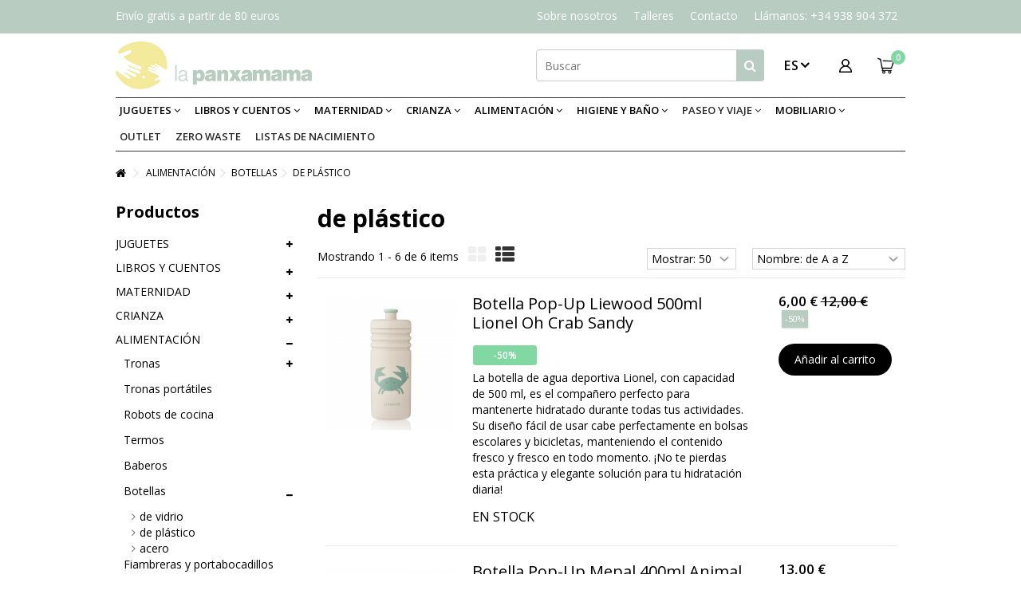

--- FILE ---
content_type: text/html; charset=utf-8
request_url: https://www.lapanxamama.com/es/357-de-plastico
body_size: 28257
content:
<!DOCTYPE HTML> <!--[if lt IE 7]><html class="no-js lt-ie9 lt-ie8 lt-ie7" lang="es-es"><![endif]--> <!--[if IE 7]><html class="no-js lt-ie9 lt-ie8 ie7" lang="es-es"><![endif]--> <!--[if IE 8]><html class="no-js lt-ie9 ie8" lang="es-es"><![endif]--> <!--[if gt IE 8]><html class="no-js ie9" lang="es-es"><![endif]--><html lang="es-es"><head><meta charset="utf-8" /><title>de plástico - La Panxamama</title> <script data-keepinline="true">var ecsGtmAjaxGetProductUrl = '//www.lapanxamama.com/es/module/ecsgtmpro/async';</script> <script data-keepinline="true">(function(w,d,s,l,i){w[l]=w[l]||[];w[l].push({'gtm.start':
    new Date().getTime(),event:'gtm.js'});var f=d.getElementsByTagName(s)[0],
    j=d.createElement(s),dl=l!='dataLayer'?'&l='+l:'';j.async=true;j.src=
    'https://www.googletagmanager.com/gtm.js?id='+i+dl;f.parentNode.insertBefore(j,f);
    })(window,document,'script','dataLayer','GTM-PKDLD64G');
    
    dataLayer = window.dataLayer || [];

            
            let ecsGtmProDatalayer = {
    "pageCategory": "category",
    "event": "view_item_list",
    "ecommerce": {
        "currency": "EUR",
        "items": [
            {
                "item_name": "Botella Pop-Up Liewood 500ml Lionel Oh Crab Sandy",
                "item_id": "7484",
                "price": "6",
                "price_tax_exc": "4.96",
                "item_brand": "Liewood",
                "item_category": "Alimentacion",
                "item_category2": "Botellas",
                "item_category3": "de plastico",
                "item_list_name": "de plastico",
                "item_list_id": "cat_357",
                "index": 1,
                "quantity": 3
            },
            {
                "item_name": "Botella Pop-Up Mepal 400ml Animal Friends",
                "item_id": "3741",
                "price": "13",
                "price_tax_exc": "10.74",
                "item_brand": "Mepal Group",
                "item_category": "Alimentacion",
                "item_category2": "Botellas",
                "item_category3": "de plastico",
                "item_list_name": "de plastico",
                "item_list_id": "cat_357",
                "index": 2,
                "quantity": 1
            },
            {
                "item_name": "Botella Pop-Up Mepal 400ml Pequena Granja",
                "item_id": "7958",
                "price": "13",
                "price_tax_exc": "10.74",
                "item_brand": "Mepal Group",
                "item_category": "Alimentacion",
                "item_category2": "Botellas",
                "item_category3": "de plastico",
                "item_list_name": "de plastico",
                "item_list_id": "cat_357",
                "index": 3,
                "quantity": 2
            },
            {
                "item_name": "Botella Pop-Up Mepal 400ml Star Wars",
                "item_id": "8109",
                "price": "13",
                "price_tax_exc": "10.74",
                "item_brand": "Mepal Group",
                "item_category": "Alimentacion",
                "item_category2": "Botellas",
                "item_category3": "de plastico",
                "item_list_name": "de plastico",
                "item_list_id": "cat_357",
                "index": 4,
                "quantity": 1
            },
            {
                "item_name": "Botella Pop-Up Mepal 400ml Stich",
                "item_id": "8110",
                "price": "13",
                "price_tax_exc": "10.74",
                "item_brand": "Mepal Group",
                "item_category": "Alimentacion",
                "item_category2": "Botellas",
                "item_category3": "de plastico",
                "item_list_name": "de plastico",
                "item_list_id": "cat_357",
                "index": 5,
                "quantity": 1
            },
            {
                "item_name": "Botella Pop-Up Mepal 400ml Turquesa",
                "item_id": "6238",
                "price": "10.95",
                "price_tax_exc": "9.05",
                "item_brand": "Mepal Group",
                "item_category": "Alimentacion",
                "item_category2": "Botellas",
                "item_category3": "de plastico",
                "item_list_name": "de plastico",
                "item_list_id": "cat_357",
                "index": 6,
                "quantity": 1
            }
        ]
    }
};
        dataLayer.push(ecsGtmProDatalayer);</script> <script data-keepinline="true">var ecsGtmProAjax = new XMLHttpRequest();
        ecsGtmProAjax.onreadystatechange = function() {
            if (ecsGtmProAjax.readyState == XMLHttpRequest.DONE ) {
                if (ecsGtmProAjax.status == 200) {
                    var datalayerJs = ecsGtmProAjax.responseText;
                    try {
                        var datalayerObj = JSON.parse(datalayerJs);
                        dataLayer = dataLayer || [];
                        dataLayer.push(datalayerObj);
                    } catch(e) {
                       console.log("[ECSGTMPRO] error while parsing json");
                    }

                                    }
                dataLayer.push({
                    event: 'datalayer_ready'
                });
            }
        };
        ecsGtmProAjax.open("GET", "//www.lapanxamama.com/es/module/ecsgtmpro/async?action=user", true);
        ecsGtmProAjax.setRequestHeader('X-Requested-With', 'XMLHttpRequest');
        ecsGtmProAjax.send();</script> <meta name="generator" content="PrestaShop" /><meta name="robots" content="index,follow" /><meta name="viewport" content="initial-scale=1,user-scalable=no,maximum-scale=1,width=device-width"><meta name="apple-mobile-web-app-capable" content="yes" /><link rel="icon" type="image/vnd.microsoft.icon" href="/img/favicon.ico?1721640584" /><link rel="shortcut icon" type="image/x-icon" href="/img/favicon.ico?1721640584" /><link href="https://fonts.googleapis.com/css2?family=Open+Sans:wght@400;600;700&display=swap" rel="stylesheet"><link rel="stylesheet" href="/themes/warehouse/css/global.css" type="text/css" media="all" /><link rel="stylesheet" href="/themes/warehouse/css/autoload/highdpi.css" type="text/css" media="all" /><link rel="stylesheet" href="/themes/warehouse/css/autoload/responsive-tables.css" type="text/css" media="all" /><link rel="stylesheet" href="/themes/warehouse/css/autoload/uniform.default.css" type="text/css" media="all" /><link rel="stylesheet" href="/themes/warehouse/css/product_list.css" type="text/css" media="all" /><link rel="stylesheet" href="/themes/warehouse/css/category.css" type="text/css" media="all" /><link rel="stylesheet" href="/themes/warehouse/css/scenes.css" type="text/css" media="all" /><link rel="stylesheet" href="/themes/warehouse/css/modules/blockcurrencies/blockcurrencies.css" type="text/css" media="all" /><link rel="stylesheet" href="/modules/columnadverts/columnadverts.css" type="text/css" media="all" /><link rel="stylesheet" href="/themes/warehouse/css/modules/blocknewsletter/blocknewsletter.css" type="text/css" media="all" /><link rel="stylesheet" href="/modules/blockfooterhtml/blockfooterhtml.css" type="text/css" media="all" /><link rel="stylesheet" href="/themes/warehouse/css/modules/blocktags/blocktags.css" type="text/css" media="all" /><link rel="stylesheet" href="/themes/warehouse/css/modules/blockuserinfo/blockuserinfo.css" type="text/css" media="all" /><link rel="stylesheet" href="/modules/iqitfreedeliverycount/views/css/front.css" type="text/css" media="all" /><link rel="stylesheet" href="/modules/iqitfreedeliverycount/views/css/custom_s_1.css" type="text/css" media="all" /><link rel="stylesheet" href="/themes/warehouse/css/modules/headerlinks/headerlinks.css" type="text/css" media="all" /><link rel="stylesheet" href="/modules/iqitcountdown/css/iqitcountdown.css" type="text/css" media="all" /><link rel="stylesheet" href="/modules/iqitcountdown/css/custom_s_1.css" type="text/css" media="all" /><link rel="stylesheet" href="/modules/footercontent/css/footercontent.css" type="text/css" media="all" /><link rel="stylesheet" href="/themes/warehouse/css/modules/blocksocial_mod/blocksocial_mod.css" type="text/css" media="all" /><link rel="stylesheet" href="/modules/ph_simpleblog/css/jquery.bxslider.css" type="text/css" media="all" /><link rel="stylesheet" href="/modules/ph_simpleblog/css/font-awesome.css" type="text/css" media="all" /><link rel="stylesheet" href="/themes/warehouse/css/modules/ph_simpleblog/css/ph_simpleblog.css" type="text/css" media="all" /><link rel="stylesheet" href="/modules/ph_simpleblog/css/custom.css" type="text/css" media="all" /><link rel="stylesheet" href="/js/jquery/plugins/bxslider/jquery.bxslider.css" type="text/css" media="all" /><link rel="stylesheet" href="/js/jquery/plugins/fancybox/jquery.fancybox.css" type="text/css" media="all" /><link rel="stylesheet" href="/themes/warehouse/css/modules/blockcart/blockcart.css" type="text/css" media="all" /><link rel="stylesheet" href="/js/jquery/plugins/autocomplete/jquery.autocomplete.css" type="text/css" media="all" /><link rel="stylesheet" href="/themes/warehouse/css/modules/blocksearch_mod/blocksearch_mod.css" type="text/css" media="all" /><link rel="stylesheet" href="/modules/themeeditor/css/themeeditor_s_1.css" type="text/css" media="all" /><link rel="stylesheet" href="/modules/themeeditor/css/yourcss.css" type="text/css" media="all" /><link rel="stylesheet" href="/modules/iqitsizeguide/css/platributes.css" type="text/css" media="all" /><link rel="stylesheet" href="/themes/warehouse/css/modules/iqitmegamenu/css/front.css" type="text/css" media="all" /><link rel="stylesheet" href="/modules/iqitmegamenu/css/iqitmegamenu_s_1.css" type="text/css" media="all" /><link rel="stylesheet" href="/themes/warehouse/css/modules/blockcategories/blockcategories.css" type="text/css" media="all" /><link rel="stylesheet" href="/modules/revsliderprestashop/views/css/rs-plugin/fonts/font-awesome/css/font-awesome.css" type="text/css" media="all" /><link rel="stylesheet" href="/modules/revsliderprestashop/views/css/rs-plugin/fonts/pe-icon-7-stroke/css/pe-icon-7-stroke.css" type="text/css" media="all" /><link rel="stylesheet" href="/modules/revsliderprestashop/views/css/rs-plugin/css/settings.css" type="text/css" media="all" /><link rel="stylesheet" href="/modules/revsliderprestashop/views/css/rs-plugin/css/dynamic-captions.css" type="text/css" media="all" /><link rel="stylesheet" href="/modules/revsliderprestashop/views/css/css/front.css" type="text/css" media="all" /><link rel="stylesheet" href="/themes/warehouse/css/modules/manufactuterslider/manufactuterslider.css" type="text/css" media="all" /><link rel="stylesheet" href="/modules/blockgiftlistpro/views/css/wishlist_dd.css" type="text/css" media="all" /><link rel="stylesheet" href="/modules/blockgiftlistpro/views/css/myaccount_wlp.css" type="text/css" media="all" /><link rel="stylesheet" href="/modules/blockgiftlistpro/views/css/bwlpproductlist-extra.css" type="text/css" media="all" /><link rel="stylesheet" href="/themes/warehouse/css/modules/blocklanguages/blocklanguages.css" type="text/css" media="all" /><link rel="stylesheet" href="/modules/ets_advancedcaptcha/views/css/front.css" type="text/css" media="all" />   <link rel="stylesheet" href="https://fonts.googleapis.com/css?family=Raleway:300,500" type="text/css" media="all" /><link rel="stylesheet" href="https://fonts.googleapis.com/css?family=Roboto:900" type="text/css" media="all" /> <!--[if lt IE 9]> 
<script src="https://oss.maxcdn.com/libs/html5shiv/3.7.0/html5shiv.js"></script> 
<script src="https://oss.maxcdn.com/libs/respond.js/1.3.0/respond.min.js"></script> <![endif]--> <!--[if lte IE 9]> 
<script src="https://www.lapanxamama.com/themes/warehouse/js/flexibility.js"></script> <![endif]--><meta property="og:title" content="de pl&aacute;stico - La Panxamama"/><meta property="og:url" content="http://www.lapanxamama.com/es/357-de-plastico"/><meta property="og:site_name" content="La Panxamama"/><meta property="og:description" content=""><meta property="og:type" content="website"><meta property="og:image" content="https://www.lapanxamama.com/img/la-panxamama-logo-1605291686.jpg" /></head><body id="category" class="not-index category category-357 category-de-plastico hide-right-column show-left-column lang_es "> <noscript> <iframe src="https://www.googletagmanager.com/ns.html?id=GTM-PKDLD64G" height="0" width="0" style="display:none;visibility:hidden"></iframe> </noscript><div id="page"><div class="header-container"> <header id="header"><div class="banner"><div class="container"><div class="row"></div></div></div><div class="nav"><div class="container"><div class="row"> <nav><ul id="header_links" class="clearfix"><li><a href="/es/content/6-sobre-nosotros">Sobre nosotros</a></li><li><a href="/es/content/category/2-cursos-y-talleres?id_cms_category=2">Talleres</a></li><li><a href="/es/contactanos">Contacto</a></li><li><a href="tel:+34938904372">Llámanos: +34 938 904 372</a></li></ul><p>Envío gratis a partir de 80 euros</p> </nav></div></div></div><div><div class="container container-header"><div id="desktop-header" class="desktop-header"><div class="row"><div id="header_logo" class="col-xs-12 col-sm-4 "><a href="https://www.lapanxamama.com/" title="La Panxamama"> <img class="logo img-responsive replace-2xlogo" src="https://www.lapanxamama.com/img/la-panxamama-logo-1605291686.jpg" data-retinalogo="https://www.lapanxamama.com/img/cms/La-Panxamama-Logo@2x.png" width="700" height="170" alt="La Panxamama" /> </a></div><div id="shopping_cart_container" class="col-xs-12 col-sm-4 clearfix"><div class="shopping_cart"> <a href="https://www.lapanxamama.com/es/pedido" title="Ver mi carrito de compra" rel="nofollow"> <span class="cart_name"> <span class="ajax_cart_quantity unvisible">0</span> <span class="ajax_cart_no_product">0</span></span> </a><div class="cart_block block exclusive"><div class="block_content"><div class="cart_block_list"><p class="cart_block_no_products"> Ningún producto</p><div class="cart-prices"><div class="cart-prices-line first-line"> <span class="price cart_block_shipping_cost ajax_cart_shipping_cost unvisible"> A determinar </span> <span class="unvisible"> Transporte </span></div><div class="cart-prices-line last-line"> <span class="price cart_block_total ajax_block_cart_total">0,00 €</span> <span>Total</span></div></div><p class="cart-buttons"> <a id="button_order_cart" class="btn btn-default button button-medium" href="https://www.lapanxamama.com/es/pedido" title="Confirmar" rel="nofollow"> <span> Confirmar<i class="icon-chevron-right right"></i> </span> </a></p></div></div></div></div></div><div id="layer_cart"><div class="layer_cart_title col-xs-12"><h5> <i class="icon-check"></i> Producto añadido correctamente a tu carrito de la compra</h5></div><div class="clearfix" ><div class="layer_cart_product col-xs-12 col-md-6"> <span class="cross" title="Cerrar Ventana"></span><div class="product-image-container layer_cart_img"></div><div class="layer_cart_product_info"> <span id="layer_cart_product_title" class="product-name"></span> <span id="layer_cart_product_attributes"></span><div> Cantidad <span id="layer_cart_product_quantity"></span></div><div> <strong>Total <span id="layer_cart_product_price"></span></strong></div></div></div><div class="layer_cart_cart col-xs-12 col-md-6"><h5 class="overall_cart_title"> <span class="ajax_cart_product_txt_s unvisible"> Hay <span class="ajax_cart_quantity">0</span> artículos en tu carrito. </span> <span class="ajax_cart_product_txt "> Hay 1 artículo en tu carrito. </span></h5><div class="layer_cart_row"> Total productos: <span class="ajax_block_products_total"> </span></div><div class="layer_cart_row ajax_shipping-container"> <strong class="dark unvisible"> Total envío:&nbsp; </strong> <span class="ajax_cart_shipping_cost unvisible"> A determinar </span></div><div class="layer_cart_row"> <strong> Total <span class="ajax_block_cart_total"> </span> </strong></div></div></div><div class="button-container clearfix"><div class="pull-right"> <span class="continue btn btn-default" title="Seguir comprando"> <span> <i class="icon-chevron-left left"></i> Seguir comprando </span> </span> <a class="btn btn-default button button-medium" href="https://www.lapanxamama.com/es/pedido" title="Ir a la caja" rel="nofollow"> <span> Ir a la caja <i class="icon-chevron-right right"></i> </span> </a></div></div><div class="crossseling"></div></div><div class="layer_cart_overlay"></div><div class="header_user_info col-xs-12 col-sm-4"> <a class="btn btn-secondary login user-info" href="https://www.lapanxamama.com/es/mi-cuenta" rel="nofollow" title="Login to your customer account"> </a></div><div id="languages-block-top" class="languages-block"><div class="current"><div> <img src="https://www.lapanxamama.com/img/l/1.jpg" alt="es" width="16" height="11" /> <span class="cur-label">Español</span></div></div><ul id="first-languages" class="languages-block_ul toogle_content"><li class="selected"> <img src="https://www.lapanxamama.com/img/l/1.jpg" alt="es" width="16" height="11" /> <span>Español</span></li><li > <a href="https://www.lapanxamama.com/ca/357-de-plastico" title="Català (Catalan)" rel="alternate" hreflang="ca"> <img src="https://www.lapanxamama.com/img/l/2.jpg" alt="ca" width="16" height="11" /> <span>Català</span> </a></li></ul></div><div id="search_block_top_content" class="col-xs-12 col-sm-4 "><div class="iqitsearch-inner"><div id="search_block_top" class="search_block_top iqit-search" ><form method="get" action="//www.lapanxamama.com/es/buscar" id="searchbox"> <input type="hidden" name="controller" value="search" /> <input type="hidden" name="orderby" value="position" /> <input type="hidden" name="orderway" value="desc" /><div class="search_query_container "> <input type="hidden" name="search-cat-select" value="0" class="search-cat-select" /> <input class="search_query form-control" type="text" id="search_query_top" name="search_query" placeholder="Buscar" value="" /> <button type="submit" name="submit_search" class="button-search"> <span>Buscar</span> </button></div></form></div></div></div><div class="iqitfreedeliverycount iqitfreedeliverycount-detach hidden-detach clearfix "><div clas="fd-table"><div class="ifdc-icon fd-table-cell"><i class="icon icon-truck"></i></div><div class="ifdc-remaining fd-table-cell">Añade <span class="ifdc-remaining-price">80,00 €</span> más para disfrutar de Envío gratuito!</div></div></div><div class="iqitmegamenu-wrapper col-xs-12 cbp-hor-width-1 clearfix"><div id="iqitmegamenu-horizontal" class="iqitmegamenu " role="navigation"><div class="container"> <nav id="cbp-hrmenu" class="cbp-hrmenu cbp-horizontal cbp-hrsub-narrow "><ul><li class="cbp-hrmenu-tab cbp-hrmenu-tab-1 "> <a href="https://www.lapanxamama.com/es/16-juguetes" ><span class="cbp-tab-title"> JUGUETES <i class="icon-angle-down cbp-submenu-aindicator"></i></span> <span class="cbp-triangle-container"><span class="cbp-triangle-top"></span><span class="cbp-triangle-top-back"></span></span> </a><div class="cbp-hrsub col-xs-12"><div class="cbp-hrsub-inner"><div class="row menu_row menu-element first_rows menu-element-id-1"><div class="col-xs-3 cbp-menu-column cbp-menu-element menu-element-id-2 " ><div class="cbp-menu-column-inner"> <span class="cbp-column-title transition-300">Por categorías </span><ul class="cbp-links cbp-category-tree"><li ><div class="cbp-category-link-w"><a href="https://www.lapanxamama.com/es/345-doudous">Doudous</a></div></li><li ><div class="cbp-category-link-w"><a href="https://www.lapanxamama.com/es/232-mordedores-y-sonajeros">Mordedores y sonajeros</a></div></li><li ><div class="cbp-category-link-w"><a href="https://www.lapanxamama.com/es/294-gimnasios-y-mantas-de-juego">Gimnasios y mantas de juego</a></div></li><li ><div class="cbp-category-link-w"><a href="https://www.lapanxamama.com/es/120-cesto-de-los-tesoros">Cesto de los tesoros</a></div></li><li ><div class="cbp-category-link-w"><a href="https://www.lapanxamama.com/es/151-primeros-juegos">Primeros juegos</a></div></li><li ><div class="cbp-category-link-w"><a href="https://www.lapanxamama.com/es/50-munecos-y-peluches">Muñecos y Peluches</a></div></li><li ><div class="cbp-category-link-w"><a href="https://www.lapanxamama.com/es/93-juguetes-para-el-bano">Juguetes para el baño</a></div></li><li ><div class="cbp-category-link-w"><a href="https://www.lapanxamama.com/es/43-apilables-encajables-y-construccion">Apilables, Encajables y Construcción</a></div></li><li ><div class="cbp-category-link-w"><a href="https://www.lapanxamama.com/es/47-de-movimiento">De Movimiento</a></div></li><li ><div class="cbp-category-link-w"><a href="https://www.lapanxamama.com/es/41-montessori-y-waldorf">Montessori y Waldorf</a></div></li><li ><div class="cbp-category-link-w"><a href="https://www.lapanxamama.com/es/42-mini-mundos">Mini Mundos</a></div></li><li ><div class="cbp-category-link-w"><a href="https://www.lapanxamama.com/es/323-juego-simbolico-e-imitacion">Juego Simbólico e imitación</a></div></li><li ><div class="cbp-category-link-w"><a href="https://www.lapanxamama.com/es/391-musicales">Musicales</a></div></li><li ><div class="cbp-category-link-w"><a href="https://www.lapanxamama.com/es/49-instrumentos-musicales">Instrumentos musicales</a></div></li><li ><div class="cbp-category-link-w"><a href="https://www.lapanxamama.com/es/299-puzzles">Puzzles</a></div></li><li ><div class="cbp-category-link-w"><a href="https://www.lapanxamama.com/es/346-educativos">Educativos</a></div></li><li ><div class="cbp-category-link-w"><a href="https://www.lapanxamama.com/es/348-minijuegos">Minijuegos</a></div></li><li ><div class="cbp-category-link-w"><a href="https://www.lapanxamama.com/es/44-juegos-de-mesa">Juegos de mesa</a></div></li><li ><div class="cbp-category-link-w"><a href="https://www.lapanxamama.com/es/136-experimentacion">Experimentación</a></div></li><li ><div class="cbp-category-link-w"><a href="https://www.lapanxamama.com/es/347-juguetes-de-playa">Juguetes de playa</a></div></li><li ><div class="cbp-category-link-w"><a href="https://www.lapanxamama.com/es/61-juegos-al-aire-libre">Juegos al aire libre</a></div></li><li ><div class="cbp-category-link-w"><a href="https://www.lapanxamama.com/es/409-creatividad">Creatividad</a></div></li></ul><div class="row menu_row menu-element menu-element-id-4"></div></div></div><div class="col-xs-3 cbp-menu-column cbp-menu-element menu-element-id-6 " ><div class="cbp-menu-column-inner"><div class="row cbp-categories-row"><div class="col-xs-12"> <a href="https://www.lapanxamama.com/es/343-por-edades" class="cbp-column-title cbp-category-title">Por edades</a><ul class="cbp-links cbp-category-tree"><li ><div class="cbp-category-link-w"> <a href="https://www.lapanxamama.com/es/378-bebe">Bebé</a></div></li><li ><div class="cbp-category-link-w"> <a href="https://www.lapanxamama.com/es/379-seis-meses">6 meses</a></div></li><li ><div class="cbp-category-link-w"> <a href="https://www.lapanxamama.com/es/380-doce-meses">12 meses</a></div></li><li ><div class="cbp-category-link-w"> <a href="https://www.lapanxamama.com/es/381-dieciocho-meses">18 meses</a></div></li><li ><div class="cbp-category-link-w"> <a href="https://www.lapanxamama.com/es/382-dos-anos">2 años</a></div></li><li ><div class="cbp-category-link-w"> <a href="https://www.lapanxamama.com/es/383-tres-anos">3 años</a></div></li><li ><div class="cbp-category-link-w"> <a href="https://www.lapanxamama.com/es/384-cuatro-anos">4 años</a></div></li><li ><div class="cbp-category-link-w"> <a href="https://www.lapanxamama.com/es/385-cinco-anos">5 años</a></div></li><li ><div class="cbp-category-link-w"> <a href="https://www.lapanxamama.com/es/386-seis-anos">6 años</a></div></li><li ><div class="cbp-category-link-w"> <a href="https://www.lapanxamama.com/es/387-mas-de-seis-anos">+ de 6 años</a></div></li></ul></div><div class="col-xs-12"> <a href="https://www.lapanxamama.com/es/344-por-marcas" class="cbp-column-title cbp-category-title">Por marcas</a><ul class="cbp-links cbp-category-tree"><li ><div class="cbp-category-link-w"> <a href="https://www.lapanxamama.com/es/371-grapat">Grapat</a></div></li><li ><div class="cbp-category-link-w"> <a href="https://www.lapanxamama.com/es/372-grimms">Grimm's</a></div></li><li ><div class="cbp-category-link-w"> <a href="https://www.lapanxamama.com/es/374-haba">Haba</a></div></li><li ><div class="cbp-category-link-w"> <a href="https://www.lapanxamama.com/es/377-jellycat">Jellycat</a></div></li><li ><div class="cbp-category-link-w"> <a href="https://www.lapanxamama.com/es/375-lilliputiens">Lilliputiens</a></div></li><li ><div class="cbp-category-link-w"> <a href="https://www.lapanxamama.com/es/369-londji">Londji</a></div></li><li ><div class="cbp-category-link-w"> <a href="https://www.lapanxamama.com/es/373-marbushka">Marbushka</a></div></li><li ><div class="cbp-category-link-w"> <a href="https://www.lapanxamama.com/es/376-moulin-roty">Moulin Roty</a></div></li><li ><div class="cbp-category-link-w"> <a href="https://www.lapanxamama.com/es/370-plan-toys">Plan Toys</a></div></li><li ><div class="cbp-category-link-w"> <a href="https://www.lapanxamama.com/es/390-smart-games">Smart Games</a></div></li></ul></div></div><div class="row menu_row menu-element menu-element-id-7"></div></div></div></div></div></div></li><li class="cbp-hrmenu-tab cbp-hrmenu-tab-17 "> <a href="https://www.lapanxamama.com/es/331-libros-y-cuentos" ><span class="cbp-tab-title"> LIBROS Y CUENTOS <i class="icon-angle-down cbp-submenu-aindicator"></i></span> <span class="cbp-triangle-container"><span class="cbp-triangle-top"></span><span class="cbp-triangle-top-back"></span></span> </a><div class="cbp-hrsub col-xs-12"><div class="cbp-hrsub-inner"><div class="row menu_row menu-element first_rows menu-element-id-1"><div class="col-xs-3 cbp-menu-column cbp-menu-element menu-element-id-6 " ><div class="cbp-menu-column-inner"> <span class="cbp-column-title transition-300">Por categorías </span><ul class="cbp-links cbp-category-tree"><li ><div class="cbp-category-link-w"><a href="https://www.lapanxamama.com/es/84-adultos">Adultos</a></div></li><li ><div class="cbp-category-link-w"><a href="https://www.lapanxamama.com/es/352-linternas-proyectoras-de-cuentos">Linternas proyectoras de cuentos</a></div></li><li ><div class="cbp-category-link-w"><a href="https://www.lapanxamama.com/es/428-cuentacuentos">Cuentacuentos</a></div></li></ul><div class="row menu_row menu-element menu-element-id-7"></div></div></div><div class="col-xs-3 cbp-menu-column cbp-menu-element menu-element-id-2 " ><div class="cbp-menu-column-inner"><div class="row cbp-categories-row"><div class="col-xs-12"> <a href="https://www.lapanxamama.com/es/77-infantiles" class="cbp-column-title cbp-category-title">Infantiles</a><ul class="cbp-links cbp-category-tree"><li ><div class="cbp-category-link-w"> <a href="https://www.lapanxamama.com/es/293-sensorials">Sensoriales</a></div></li><li ><div class="cbp-category-link-w"> <a href="https://www.lapanxamama.com/es/83-de-tela">de Tela</a></div></li><li ><div class="cbp-category-link-w"> <a href="https://www.lapanxamama.com/es/322-de-carton">de Cartón</a></div></li><li ><div class="cbp-category-link-w"> <a href="https://www.lapanxamama.com/es/153-albumes-ilustrados">Álbumes ilustrados</a></div></li><li ><div class="cbp-category-link-w"> <a href="https://www.lapanxamama.com/es/349-musicales">Musicales</a></div></li><li ><div class="cbp-category-link-w"> <a href="https://www.lapanxamama.com/es/80-montessori">Montessori</a></div></li><li ><div class="cbp-category-link-w"> <a href="https://www.lapanxamama.com/es/79-sexualidad">Sexualidad</a></div></li><li ><div class="cbp-category-link-w"> <a href="https://www.lapanxamama.com/es/350-llegada-de-un-bebe">Llegada de un bebé</a></div></li><li ><div class="cbp-category-link-w"> <a href="https://www.lapanxamama.com/es/351-primeros-lectores">Primeros Lectores</a></div></li><li ><div class="cbp-category-link-w"> <a href="https://www.lapanxamama.com/es/404-familia">Familia</a></div></li><li ><div class="cbp-category-link-w"> <a href="https://www.lapanxamama.com/es/425-habitos-y-rutinas">Hábitos y rutinas</a></div></li><li ><div class="cbp-category-link-w"> <a href="https://www.lapanxamama.com/es/424-tradiciones-y-folklore">Tradiciones y folklore</a></div></li><li ><div class="cbp-category-link-w"> <a href="https://www.lapanxamama.com/es/85-lactancia">Lactancia</a></div></li></ul></div></div><div class="row menu_row menu-element menu-element-id-4"></div></div></div></div></div></div></li><li class="cbp-hrmenu-tab cbp-hrmenu-tab-15 "> <a href="https://www.lapanxamama.com/es/228-maternidad" ><span class="cbp-tab-title"> MATERNIDAD <i class="icon-angle-down cbp-submenu-aindicator"></i></span> <span class="cbp-triangle-container"><span class="cbp-triangle-top"></span><span class="cbp-triangle-top-back"></span></span> </a><div class="cbp-hrsub col-xs-12"><div class="cbp-hrsub-inner"><div class="row menu_row menu-element first_rows menu-element-id-1"><div class="col-xs-3 cbp-menu-column cbp-menu-element menu-element-id-6 " ><div class="cbp-menu-column-inner"> <span class="cbp-column-title transition-300">Por categorías </span><ul class="cbp-links cbp-category-tree"><li ><div class="cbp-category-link-w"><a href="https://www.lapanxamama.com/es/421-bola_de_maternidad">Bola de maternidad</a></div></li><li ><div class="cbp-category-link-w"><a href="https://www.lapanxamama.com/es/190-cojines-de-maternidad">Cojines de maternidad</a></div></li><li ><div class="cbp-category-link-w"><a href="https://www.lapanxamama.com/es/338-soportes-embarazo-y-postparto">Soportes embarazo y postparto</a></div></li><li ><div class="cbp-category-link-w"><a href="https://www.lapanxamama.com/es/296-canastilla">Canastilla</a></div></li><li ><div class="cbp-category-link-w"><a href="https://www.lapanxamama.com/es/60-primera-puesta-y-bodies">Primera puesta y bodies</a></div></li><li ><div class="cbp-category-link-w"><a href="https://www.lapanxamama.com/es/334-bandanas">Bandanas</a></div></li><li ><div class="cbp-category-link-w"><a href="https://www.lapanxamama.com/es/176-mantas-muselinas-y-arrullos">Mantas, muselinas y arrullos</a></div></li><li ><div class="cbp-category-link-w"><a href="https://www.lapanxamama.com/es/335-portadocumentos">Portadocumentos</a></div></li><li ><div class="cbp-category-link-w"><a href="https://www.lapanxamama.com/es/194-chupetes-y-chupeteros">Chupetes y chupeteros</a></div></li><li class="cbp-hrsub-haslevel2"><div class="cbp-category-link-w"><a href="https://www.lapanxamama.com/es/258-lactancia">Lactancia</a><ul class="cbp-hrsub-level2"><li ><div class="cbp-category-link-w"> <a href="https://www.lapanxamama.com/es/400-cojines-de-lactancia">Cojines de lactancia</a></div></li><li ><div class="cbp-category-link-w"> <a href="https://www.lapanxamama.com/es/402-biberones-y-accesorios">Biberones y accesorios</a></div></li><li ><div class="cbp-category-link-w"> <a href="https://www.lapanxamama.com/es/401-collares-de-lactancia">Collares de lactancia</a></div></li><li ><div class="cbp-category-link-w"> <a href="https://www.lapanxamama.com/es/405-lactancia-materna">Lactancia Materna</a></div></li></ul></div></li><li ><div class="cbp-category-link-w"><a href="https://www.lapanxamama.com/es/38-sujetadores-de-lactancia">Sujetadores de lactancia</a></div></li><li ><div class="cbp-category-link-w"><a href="https://www.lapanxamama.com/es/130-humidificadores-y-aspiradores-nasales">Humidificadores y aspiradores nasales</a></div></li><li ><div class="cbp-category-link-w"><a href="https://www.lapanxamama.com/es/336-termometros">Termómetros</a></div></li><li ><div class="cbp-category-link-w"><a href="https://www.lapanxamama.com/es/337-vigilabebes">Vigilabebés</a></div></li></ul><div class="row menu_row menu-element menu-element-id-7"></div></div></div><div class="col-xs-3 cbp-menu-column cbp-menu-element menu-element-id-2 " ><div class="cbp-menu-column-inner"><div class="row menu_row menu-element menu-element-id-4"></div></div></div></div></div></div></li><li class="cbp-hrmenu-tab cbp-hrmenu-tab-16 "> <a href="https://www.lapanxamama.com/es/54-crianza" ><span class="cbp-tab-title"> CRIANZA <i class="icon-angle-down cbp-submenu-aindicator"></i></span> <span class="cbp-triangle-container"><span class="cbp-triangle-top"></span><span class="cbp-triangle-top-back"></span></span> </a><div class="cbp-hrsub col-xs-12"><div class="cbp-hrsub-inner"><div class="row menu_row menu-element first_rows menu-element-id-1"><div class="col-xs-3 cbp-menu-column cbp-menu-element menu-element-id-2 " ><div class="cbp-menu-column-inner"> <span class="cbp-column-title transition-300">Por categorías </span><ul class="cbp-links cbp-category-tree"><li ><div class="cbp-category-link-w"><a href="https://www.lapanxamama.com/es/388-coronas-de-cumpleanos">Coronas de cumpleaños</a></div></li><li ><div class="cbp-category-link-w"><a href="https://www.lapanxamama.com/es/412-disfraces">Disfraces</a></div></li><li ><div class="cbp-category-link-w"><a href="https://www.lapanxamama.com/es/329-maquillaje-infantil">Cosmética y Maquillaje infantil</a></div></li><li ><div class="cbp-category-link-w"><a href="https://www.lapanxamama.com/es/86-gafas-de-sol">Gafas de sol</a></div></li><li ><div class="cbp-category-link-w"><a href="https://www.lapanxamama.com/es/56-gorros">Gorros</a></div></li><li ><div class="cbp-category-link-w"><a href="https://www.lapanxamama.com/es/311-ropa_de_bano">Ropa de Baño</a></div></li><li ><div class="cbp-category-link-w"><a href="https://www.lapanxamama.com/es/407-chalecos-y-flotadores">Chalecos y flotadores</a></div></li><li ><div class="cbp-category-link-w"><a href="https://www.lapanxamama.com/es/180-toallas">Toallas</a></div></li><li ><div class="cbp-category-link-w"><a href="https://www.lapanxamama.com/es/53-mochilas-escolares">Mochilas escolares</a></div></li><li ><div class="cbp-category-link-w"><a href="https://www.lapanxamama.com/es/208-batas-y-bolsas-de-merienda">Batas y Bolsas de merienda</a></div></li><li ><div class="cbp-category-link-w"><a href="https://www.lapanxamama.com/es/210-paraguas-chubasqueros-y-botas-de-agua">Paraguas, chubasqueros y botas de agua</a></div></li><li ><div class="cbp-category-link-w"><a href="https://www.lapanxamama.com/es/393-complementos">Complementos</a></div></li><li ><div class="cbp-category-link-w"><a href="https://www.lapanxamama.com/es/57-calzado">Calzado</a></div></li></ul><div class="row menu_row menu-element menu-element-id-4"></div></div></div><div class="col-xs-3 cbp-menu-column cbp-menu-element menu-element-id-6 " ><div class="cbp-menu-column-inner"><div class="row cbp-categories-row"><div class="col-xs-12"> <a href="https://www.lapanxamama.com/es/150-roba" class="cbp-column-title cbp-category-title">Ropa</a><ul class="cbp-links cbp-category-tree"><li ><div class="cbp-category-link-w"> <a href="https://www.lapanxamama.com/es/413-primera-puesta-y-bodies">Primera puesta y bodies</a></div></li><li ><div class="cbp-category-link-w"> <a href="https://www.lapanxamama.com/es/408-calcetines-y-patucos">Calcetines y Patucos</a></div></li><li ><div class="cbp-category-link-w"> <a href="https://www.lapanxamama.com/es/396-peleles">Peleles</a></div></li><li ><div class="cbp-category-link-w"> <a href="https://www.lapanxamama.com/es/116-pijamas">Pijamas</a></div></li><li ><div class="cbp-category-link-w"> <a href="https://www.lapanxamama.com/es/397-jerseys-i-camisetas">Jerseys y camisetas</a></div></li><li ><div class="cbp-category-link-w"> <a href="https://www.lapanxamama.com/es/398-pantalones-y-faldas">Pantalones y faldas</a></div></li><li ><div class="cbp-category-link-w"> <a href="https://www.lapanxamama.com/es/399-vestidos">Vestidos</a></div></li><li ><div class="cbp-category-link-w"> <a href="https://www.lapanxamama.com/es/411-chaquetas-y-abrigos">Chaquetas y abrigos</a></div></li></ul></div></div><div class="row menu_row menu-element menu-element-id-7"></div></div></div></div></div></div></li><li class="cbp-hrmenu-tab cbp-hrmenu-tab-18 "> <a href="https://www.lapanxamama.com/es/36-alimentacion" ><span class="cbp-tab-title"> ALIMENTACIÓN <i class="icon-angle-down cbp-submenu-aindicator"></i></span> <span class="cbp-triangle-container"><span class="cbp-triangle-top"></span><span class="cbp-triangle-top-back"></span></span> </a><div class="cbp-hrsub col-xs-12"><div class="cbp-hrsub-inner"><div class="row menu_row menu-element first_rows menu-element-id-1"><div class="col-xs-3 cbp-menu-column cbp-menu-element menu-element-id-2 " ><div class="cbp-menu-column-inner"> <span class="cbp-column-title transition-300">Por categorías </span><ul class="cbp-links cbp-category-tree"><li ><div class="cbp-category-link-w"><a href="https://www.lapanxamama.com/es/324-tronas-portatiles">Tronas portátiles</a></div></li><li ><div class="cbp-category-link-w"><a href="https://www.lapanxamama.com/es/241-robots-de-cocina">Robots de cocina</a></div></li><li ><div class="cbp-category-link-w"><a href="https://www.lapanxamama.com/es/327-termos">Termos</a></div></li><li ><div class="cbp-category-link-w"><a href="https://www.lapanxamama.com/es/354-conservacion-de-alimentos">Conservación de alimentos</a></div></li><li ><div class="cbp-category-link-w"><a href="https://www.lapanxamama.com/es/117-baberos">Baberos</a></div></li><li ><div class="cbp-category-link-w"><a href="https://www.lapanxamama.com/es/126-vajilla-infantil">Vajilla infantil</a></div></li><li ><div class="cbp-category-link-w"><a href="https://www.lapanxamama.com/es/355-vasos-infantiles">Vasos infantiles</a></div></li><li ><div class="cbp-category-link-w"><a href="https://www.lapanxamama.com/es/212-fiambreras-y-portabocadillos">Fiambreras y portabocadillos</a></div></li><li ><div class="cbp-category-link-w"><a href="https://www.lapanxamama.com/es/356-reutilizables">Reutilizables</a></div></li></ul><div class="row menu_row menu-element menu-element-id-4"></div></div></div><div class="col-xs-3 cbp-menu-column cbp-menu-element menu-element-id-6 " ><div class="cbp-menu-column-inner"><div class="row cbp-categories-row"><div class="col-xs-12"> <a href="https://www.lapanxamama.com/es/121-trones" class="cbp-column-title cbp-category-title">Tronas</a><ul class="cbp-links cbp-category-tree"><li ><div class="cbp-category-link-w"> <a href="https://www.lapanxamama.com/es/298-accesorios-para-tronas">Accesorios para tronas</a></div></li></ul></div><div class="col-xs-12"> <a href="https://www.lapanxamama.com/es/154-botellas" class="cbp-column-title cbp-category-title">Botellas</a><ul class="cbp-links cbp-category-tree"><li ><div class="cbp-category-link-w"> <a href="https://www.lapanxamama.com/es/358-de-vidrio">de vidrio</a></div></li><li ><div class="cbp-category-link-w"> <a href="https://www.lapanxamama.com/es/357-de-plastico">de plástico</a></div></li><li ><div class="cbp-category-link-w"> <a href="https://www.lapanxamama.com/es/359-termicas">acero</a></div></li></ul></div></div><div class="row menu_row menu-element menu-element-id-7"></div></div></div></div></div></div></li><li class="cbp-hrmenu-tab cbp-hrmenu-tab-19 "> <a href="https://www.lapanxamama.com/es/224-higiene-y-bano" ><span class="cbp-tab-title"> HIGIENE Y BAÑO <i class="icon-angle-down cbp-submenu-aindicator"></i></span> <span class="cbp-triangle-container"><span class="cbp-triangle-top"></span><span class="cbp-triangle-top-back"></span></span> </a><div class="cbp-hrsub col-xs-12"><div class="cbp-hrsub-inner"><div class="row menu_row menu-element first_rows menu-element-id-1"><div class="col-xs-3 cbp-menu-column cbp-menu-element menu-element-id-6 " ><div class="cbp-menu-column-inner"> <span class="cbp-column-title transition-300">Por categorías </span><ul class="cbp-links cbp-category-tree"><li ><div class="cbp-category-link-w"><a href="https://www.lapanxamama.com/es/142-baneras">Bañeras</a></div></li><li ><div class="cbp-category-link-w"><a href="https://www.lapanxamama.com/es/326-toallas-y-capas-de-bano">Toallas y capas de baño</a></div></li><li ><div class="cbp-category-link-w"><a href="https://www.lapanxamama.com/es/29-panales-y-toallitas">Pañales y toallitas</a></div></li><li ><div class="cbp-category-link-w"><a href="https://www.lapanxamama.com/es/263-cosmetica-bebe">Cosmética bebé</a></div></li><li ><div class="cbp-category-link-w"><a href="https://www.lapanxamama.com/es/325-Esponjas-cepillos-y-tijeras">Esponjas, cepillos y tijeras</a></div></li><li ><div class="cbp-category-link-w"><a href="https://www.lapanxamama.com/es/166-higiene-dental">Higiene Dental</a></div></li><li ><div class="cbp-category-link-w"><a href="https://www.lapanxamama.com/es/306-orinales-y-panales-de-transicion">Orinales y pañales de transición</a></div></li><li ><div class="cbp-category-link-w"><a href="https://www.lapanxamama.com/es/305-juguetes-de-bano">Juguetes de baño</a></div></li><li ><div class="cbp-category-link-w"><a href="https://www.lapanxamama.com/es/333-cosmetica-para-mama">Cosmética para mamá</a></div></li><li ><div class="cbp-category-link-w"><a href="https://www.lapanxamama.com/es/319-ecomenstruacion">EcoMenstruación</a></div></li></ul><div class="row menu_row menu-element menu-element-id-7"></div></div></div><div class="col-xs-3 cbp-menu-column cbp-menu-element menu-element-id-2 " ><div class="cbp-menu-column-inner"><div class="row cbp-categories-row"></div><div class="row menu_row menu-element menu-element-id-4"></div></div></div></div></div></div></li><li class="cbp-hrmenu-tab cbp-hrmenu-tab-21 "> <a href="https://www.lapanxamama.com/es/226-paseo-y-viaje" ><span class="cbp-tab-title"> PASEO Y VIAJE <i class="icon-angle-down cbp-submenu-aindicator"></i></span> <span class="cbp-triangle-container"><span class="cbp-triangle-top"></span><span class="cbp-triangle-top-back"></span></span> </a><div class="cbp-hrsub col-xs-12"><div class="cbp-hrsub-inner"><div class="row menu_row menu-element first_rows menu-element-id-1"><div class="col-xs-3 cbp-menu-column cbp-menu-element menu-element-id-2 " ><div class="cbp-menu-column-inner"> <span class="cbp-column-title transition-300">Por categorías </span><ul class="cbp-links cbp-category-tree"><li ><div class="cbp-category-link-w"><a href="https://www.lapanxamama.com/es/100-cobertores-y-abrigos-de-porteo-y-embarazo">Cobertores y abrigos de porteo y embarazo</a></div></li><li ><div class="cbp-category-link-w"><a href="https://www.lapanxamama.com/es/314-bolsas-para-el-cochecito">Bolsas para el cochecito</a></div></li><li ><div class="cbp-category-link-w"><a href="https://www.lapanxamama.com/es/297-accesorios">Accesorios</a></div></li><li ><div class="cbp-category-link-w"><a href="https://www.lapanxamama.com/es/361-cambiadores-portatiles">Cambiadores portátiles</a></div></li><li ><div class="cbp-category-link-w"><a href="https://www.lapanxamama.com/es/313-sacos-y-colchonetas">Sacos y colchonetas</a></div></li></ul><div class="row menu_row menu-element menu-element-id-6"><div class="col-xs-12 cbp-menu-column cbp-menu-element menu-element-id-5 " ><div class="cbp-menu-column-inner"><div class="row cbp-categories-row"><div class="col-xs-12"> <a href="https://www.lapanxamama.com/es/17-portabebes-ergonomicos" class="cbp-column-title cbp-category-title">Portabebés ergonómicos</a><ul class="cbp-links cbp-category-tree"><li ><div class="cbp-category-link-w"> <a href="https://www.lapanxamama.com/es/18-fular">Fular</a></div></li><li ><div class="cbp-category-link-w"> <a href="https://www.lapanxamama.com/es/19-mochila-ergonomica">Mochila ergonómica</a></div></li><li ><div class="cbp-category-link-w"> <a href="https://www.lapanxamama.com/es/360-bandolera">Bandolera</a></div></li></ul></div></div></div></div></div></div></div><div class="col-xs-3 cbp-menu-column cbp-menu-element menu-element-id-3 " ><div class="cbp-menu-column-inner"><div class="row cbp-categories-row"><div class="col-xs-12"> <a href="https://www.lapanxamama.com/es/22-cochecitos_y_sillas_de_paseo" class="cbp-column-title cbp-category-title">Cochecitos y Sillas de Paseo</a><ul class="cbp-links cbp-category-tree"><li ><div class="cbp-category-link-w"> <a href="https://www.lapanxamama.com/es/367-uppababy">UppaBaby</a></div></li><li ><div class="cbp-category-link-w"> <a href="https://www.lapanxamama.com/es/415-cybex">Cybex</a></div></li><li ><div class="cbp-category-link-w"> <a href="https://www.lapanxamama.com/es/368-Stokke">Stokke</a></div></li><li ><div class="cbp-category-link-w"> <a href="https://www.lapanxamama.com/es/414-babyzen_yoyo">Babyzen YOYO</a></div></li><li ><div class="cbp-category-link-w"> <a href="https://www.lapanxamama.com/es/362-easywalker">EasyWalker</a></div></li><li ><div class="cbp-category-link-w"> <a href="https://www.lapanxamama.com/es/364-babyjogger">BabyJogger</a></div></li><li ><div class="cbp-category-link-w"> <a href="https://www.lapanxamama.com/es/430-joolz">Joolz</a></div></li></ul></div><div class="col-xs-12"> <a href="https://www.lapanxamama.com/es/173-cadires-de-cotxe" class="cbp-column-title cbp-category-title">Sillas de Coche</a><ul class="cbp-links cbp-category-tree"><li ><div class="cbp-category-link-w"> <a href="https://www.lapanxamama.com/es/196-grupo-0">Grupo 0</a></div></li><li ><div class="cbp-category-link-w"> <a href="https://www.lapanxamama.com/es/197-grupo-0-1">Grupo 0-1</a></div></li><li ><div class="cbp-category-link-w"> <a href="https://www.lapanxamama.com/es/198-grupo-2-3">Grupo 2-3</a></div></li><li ><div class="cbp-category-link-w"> <a href="https://www.lapanxamama.com/es/31-accesorios-y-complementos">Accesorios y complementos</a></div></li><li ><div class="cbp-category-link-w"> <a href="https://www.lapanxamama.com/es/201-grupo-0-plus-1">Grupo 0+/1</a></div></li></ul></div></div></div></div></div></div></div></li><li class="cbp-hrmenu-tab cbp-hrmenu-tab-20 "> <a href="https://www.lapanxamama.com/es/332-mobiliario" ><span class="cbp-tab-title"> MOBILIARIO <i class="icon-angle-down cbp-submenu-aindicator"></i></span> <span class="cbp-triangle-container"><span class="cbp-triangle-top"></span><span class="cbp-triangle-top-back"></span></span> </a><div class="cbp-hrsub col-xs-12"><div class="cbp-hrsub-inner"><div class="row menu_row menu-element first_rows menu-element-id-1"><div class="col-xs-3 cbp-menu-column cbp-menu-element menu-element-id-2 " ><div class="cbp-menu-column-inner"> <span class="cbp-column-title transition-300">Por categorías </span><ul class="cbp-links cbp-category-tree"><li ><div class="cbp-category-link-w"><a href="https://www.lapanxamama.com/es/144-moises-y-minicunas">Moisés y minicunas</a></div></li><li ><div class="cbp-category-link-w"><a href="https://www.lapanxamama.com/es/341-cunas">Cunas</a></div></li><li ><div class="cbp-category-link-w"><a href="https://www.lapanxamama.com/es/423-colchones">Colchones</a></div></li><li ><div class="cbp-category-link-w"><a href="https://www.lapanxamama.com/es/339-cojines-nido">Cojines nido</a></div></li><li ><div class="cbp-category-link-w"><a href="https://www.lapanxamama.com/es/123-hamacas">Hamacas</a></div></li><li ><div class="cbp-category-link-w"><a href="https://www.lapanxamama.com/es/139-cambiadores">Cambiadores</a></div></li><li ><div class="cbp-category-link-w"><a href="https://www.lapanxamama.com/es/107-ropa-de-cama-fundas-cambiadores">Téxtil</a></div></li><li ><div class="cbp-category-link-w"><a href="https://www.lapanxamama.com/es/302-decoracion">Decoración</a></div></li><li ><div class="cbp-category-link-w"><a href="https://www.lapanxamama.com/es/191-Luces-quitamiedos">Luces quitamiedos</a></div></li><li ><div class="cbp-category-link-w"><a href="https://www.lapanxamama.com/es/342-orden">Orden</a></div></li><li ><div class="cbp-category-link-w"><a href="https://www.lapanxamama.com/es/406-seguridad">Seguridad</a></div></li><li ><div class="cbp-category-link-w"><a href="https://www.lapanxamama.com/es/422-letras">Letras</a></div></li><li ><div class="cbp-category-link-w"><a href="https://www.lapanxamama.com/es/340-mobiliario-montessori">Mobiliario Montessori</a></div></li></ul><div class="row menu_row menu-element menu-element-id-4"></div></div></div><div class="col-xs-3 cbp-menu-column cbp-menu-element menu-element-id-6 " ><div class="cbp-menu-column-inner"><div class="row cbp-categories-row"><div class="col-xs-12"> <a href="https://www.lapanxamama.com/es/416-mobiliario" class="cbp-column-title cbp-category-title">Habitación</a><ul class="cbp-links cbp-category-tree"><li ><div class="cbp-category-link-w"> <a href="https://www.lapanxamama.com/es/417-ikid">IKid</a></div></li><li ><div class="cbp-category-link-w"> <a href="https://www.lapanxamama.com/es/418-stokke">Stokke</a></div></li><li ><div class="cbp-category-link-w"> <a href="https://www.lapanxamama.com/es/419-cotinfant">Cotinfant</a></div></li><li ><div class="cbp-category-link-w"> <a href="https://www.lapanxamama.com/es/420-micuna">MiCuna</a></div></li></ul></div></div><div class="row menu_row menu-element menu-element-id-7"></div></div></div></div></div></div></li><li class="cbp-hrmenu-tab cbp-hrmenu-tab-9 "> <a href="https://www.lapanxamama.com/es/394-outlet" ><span class="cbp-tab-title"> OUTLET</span> </a></li><li class="cbp-hrmenu-tab cbp-hrmenu-tab-22 "> <a href="https://www.lapanxamama.com/es/403-zero-waste" ><span class="cbp-tab-title"> ZERO WASTE</span> </a></li><li class="cbp-hrmenu-tab cbp-hrmenu-tab-23 "> <a href="https://www.lapanxamama.com/es/content/10-regala-panxamama" ><span class="cbp-tab-title"> LISTAS DE NACIMIENTO</span> </a></li></ul> </nav></div><div id="iqitmegamenu-mobile"><div id="iqitmegamenu-shower" class="clearfix"><div class="container"><div class="iqitmegamenu-icon"><i class="icon-reorder"></i></div> <span>Menú</span></div></div><div class="cbp-mobilesubmenu"><div class="container"><ul id="iqitmegamenu-accordion" class="cbp-spmenu cbp-spmenu-vertical cbp-spmenu-left"><li id="cbp-close-mobile"><i class="icon-chevron-left"></i> Cerrar</li><li><a href="https://www.lapanxamama.com/es/16-juguetes" title="Juguetes">Juguetes</a><ul><li><a href="https://www.lapanxamama.com/es/345-doudous" title="Doudous">Doudous</a></li><li><a href="https://www.lapanxamama.com/es/232-mordedores-y-sonajeros" title="Mordedores y sonajeros">Mordedores y sonajeros</a></li><li><a href="https://www.lapanxamama.com/es/294-gimnasios-y-mantas-de-juego" title="Gimnasios y mantas de juego">Gimnasios y mantas de juego</a></li><li><a href="https://www.lapanxamama.com/es/120-cesto-de-los-tesoros" title="Cesto de los tesoros">Cesto de los tesoros</a></li><li><a href="https://www.lapanxamama.com/es/151-primeros-juegos" title="Primeros juegos">Primeros juegos</a></li><li><a href="https://www.lapanxamama.com/es/50-munecos-y-peluches" title="Muñecos y Peluches">Muñecos y Peluches</a></li><li><a href="https://www.lapanxamama.com/es/93-juguetes-para-el-bano" title="Juguetes para el baño">Juguetes para el baño</a></li><li><a href="https://www.lapanxamama.com/es/43-apilables-encajables-y-construccion" title="Apilables, Encajables y Construcción">Apilables, Encajables y Construcción</a></li><li><a href="https://www.lapanxamama.com/es/41-montessori-y-waldorf" title="Montessori y Waldorf">Montessori y Waldorf</a></li><li><a href="https://www.lapanxamama.com/es/42-mini-mundos" title="Mini Mundos">Mini Mundos</a></li><li><a href="https://www.lapanxamama.com/es/323-juego-simbolico-e-imitacion" title="Juego Simbólico e imitación">Juego Simbólico e imitación</a></li><li><a href="https://www.lapanxamama.com/es/391-musicales" title="Musicales">Musicales</a></li><li><a href="https://www.lapanxamama.com/es/49-instrumentos-musicales" title="Instrumentos musicales">Instrumentos musicales</a></li><li><a href="https://www.lapanxamama.com/es/299-puzzles" title="Puzzles">Puzzles</a></li><li><a href="https://www.lapanxamama.com/es/346-educativos" title="Educativos">Educativos</a></li><li><a href="https://www.lapanxamama.com/es/409-creatividad" title="Creatividad">Creatividad</a></li><li><a href="https://www.lapanxamama.com/es/348-minijuegos" title="Minijuegos">Minijuegos</a></li><li><a href="https://www.lapanxamama.com/es/44-juegos-de-mesa" title="Juegos de mesa">Juegos de mesa</a></li><li><a href="https://www.lapanxamama.com/es/136-experimentacion" title="Experimentación">Experimentación</a></li><li><a href="https://www.lapanxamama.com/es/347-juguetes-de-playa" title="Juguetes de playa">Juguetes de playa</a></li><li><a href="https://www.lapanxamama.com/es/61-juegos-al-aire-libre" title="Juegos al aire libre">Juegos al aire libre</a></li><li><a href="https://www.lapanxamama.com/es/343-por-edades" title="Por edades">Por edades</a><ul><li><a href="https://www.lapanxamama.com/es/378-bebe" title="Bebé">Bebé</a></li><li><a href="https://www.lapanxamama.com/es/379-seis-meses" title="6 meses">6 meses</a></li><li><a href="https://www.lapanxamama.com/es/380-doce-meses" title="12 meses">12 meses</a></li><li><a href="https://www.lapanxamama.com/es/381-dieciocho-meses" title="18 meses">18 meses</a></li><li><a href="https://www.lapanxamama.com/es/382-dos-anos" title="2 años">2 años</a></li><li><a href="https://www.lapanxamama.com/es/383-tres-anos" title="3 años">3 años</a></li><li><a href="https://www.lapanxamama.com/es/384-cuatro-anos" title="4 años">4 años</a></li><li><a href="https://www.lapanxamama.com/es/385-cinco-anos" title="5 años">5 años</a></li><li><a href="https://www.lapanxamama.com/es/386-seis-anos" title="6 años">6 años</a></li><li><a href="https://www.lapanxamama.com/es/387-mas-de-seis-anos" title="+ de 6 años">+ de 6 años</a></li></ul></li><li><a href="https://www.lapanxamama.com/es/344-por-marcas" title="Por marcas">Por marcas</a><ul><li><a href="https://www.lapanxamama.com/es/371-grapat" title="Grapat">Grapat</a></li><li><a href="https://www.lapanxamama.com/es/372-grimms" title="Grimm's">Grimm's</a></li><li><a href="https://www.lapanxamama.com/es/374-haba" title="Haba">Haba</a></li><li><a href="https://www.lapanxamama.com/es/377-jellycat" title="Jellycat">Jellycat</a></li><li><a href="https://www.lapanxamama.com/es/375-lilliputiens" title="Lilliputiens">Lilliputiens</a></li><li><a href="https://www.lapanxamama.com/es/369-londji" title="Londji">Londji</a></li><li><a href="https://www.lapanxamama.com/es/373-marbushka" title="Marbushka">Marbushka</a></li><li><a href="https://www.lapanxamama.com/es/376-moulin-roty" title="Moulin Roty">Moulin Roty</a></li><li><a href="https://www.lapanxamama.com/es/370-plan-toys" title="Plan Toys">Plan Toys</a></li><li><a href="https://www.lapanxamama.com/es/390-smart-games" title="Smart Games">Smart Games</a></li></ul></li><li><a href="https://www.lapanxamama.com/es/47-de-movimiento" title="De Movimiento">De Movimiento</a></li></ul></li><li><a href="https://www.lapanxamama.com/es/331-libros-y-cuentos" title="Libros y cuentos">Libros y cuentos</a><ul><li><a href="https://www.lapanxamama.com/es/77-infantiles" title="Infantiles">Infantiles</a><ul><li><a href="https://www.lapanxamama.com/es/293-sensorials" title="Sensoriales">Sensoriales</a></li><li><a href="https://www.lapanxamama.com/es/83-de-tela" title="de Tela">de Tela</a></li><li><a href="https://www.lapanxamama.com/es/322-de-carton" title="de Cartón">de Cartón</a></li><li><a href="https://www.lapanxamama.com/es/153-albumes-ilustrados" title="Álbumes ilustrados">Álbumes ilustrados</a></li><li><a href="https://www.lapanxamama.com/es/349-musicales" title="Musicales">Musicales</a></li><li><a href="https://www.lapanxamama.com/es/80-montessori" title="Montessori">Montessori</a></li><li><a href="https://www.lapanxamama.com/es/79-sexualidad" title="Sexualidad">Sexualidad</a></li><li><a href="https://www.lapanxamama.com/es/350-llegada-de-un-bebe" title="Llegada de un bebé">Llegada de un bebé</a></li><li><a href="https://www.lapanxamama.com/es/351-primeros-lectores" title="Primeros Lectores">Primeros Lectores</a></li><li><a href="https://www.lapanxamama.com/es/404-familia" title="Familia">Familia</a></li><li><a href="https://www.lapanxamama.com/es/425-habitos-y-rutinas" title="Hábitos y rutinas">Hábitos y rutinas</a></li><li><a href="https://www.lapanxamama.com/es/424-tradiciones-y-folklore" title="Tradiciones y folklore">Tradiciones y folklore</a></li><li><a href="https://www.lapanxamama.com/es/85-lactancia" title="Lactancia">Lactancia</a></li></ul></li><li><a href="https://www.lapanxamama.com/es/84-adultos" title="Adultos">Adultos</a></li><li><a href="https://www.lapanxamama.com/es/352-linternas-proyectoras-de-cuentos" title="Linternas proyectoras de cuentos">Linternas proyectoras de cuentos</a></li><li><a href="https://www.lapanxamama.com/es/428-cuentacuentos" title="Cuentacuentos">Cuentacuentos</a></li></ul></li><li><a href="https://www.lapanxamama.com/es/228-maternidad" title="Maternidad">Maternidad</a><ul><li><a href="https://www.lapanxamama.com/es/190-cojines-de-maternidad" title="Cojines de maternidad">Cojines de maternidad</a></li><li><a href="https://www.lapanxamama.com/es/338-soportes-embarazo-y-postparto" title="Soportes embarazo y postparto">Soportes embarazo y postparto</a></li><li><a href="https://www.lapanxamama.com/es/296-canastilla" title="Canastilla">Canastilla</a></li><li><a href="https://www.lapanxamama.com/es/60-primera-puesta-y-bodies" title="Primera puesta y bodies">Primera puesta y bodies</a></li><li><a href="https://www.lapanxamama.com/es/334-bandanas" title="Bandanas">Bandanas</a></li><li><a href="https://www.lapanxamama.com/es/176-mantas-muselinas-y-arrullos" title="Mantas, muselinas y arrullos">Mantas, muselinas y arrullos</a></li><li><a href="https://www.lapanxamama.com/es/335-portadocumentos" title="Portadocumentos">Portadocumentos</a></li><li><a href="https://www.lapanxamama.com/es/194-chupetes-y-chupeteros" title="Chupetes y chupeteros">Chupetes y chupeteros</a></li><li><a href="https://www.lapanxamama.com/es/258-lactancia" title="Lactancia">Lactancia</a><ul><li><a href="https://www.lapanxamama.com/es/400-cojines-de-lactancia" title="Cojines de lactancia">Cojines de lactancia</a></li><li><a href="https://www.lapanxamama.com/es/402-biberones-y-accesorios" title="Biberones y accesorios">Biberones y accesorios</a></li><li><a href="https://www.lapanxamama.com/es/401-collares-de-lactancia" title="Collares de lactancia">Collares de lactancia</a></li><li><a href="https://www.lapanxamama.com/es/405-lactancia-materna" title="Lactancia Materna">Lactancia Materna</a></li></ul></li><li><a href="https://www.lapanxamama.com/es/38-sujetadores-de-lactancia" title="Sujetadores de lactancia">Sujetadores de lactancia</a></li><li><a href="https://www.lapanxamama.com/es/130-humidificadores-y-aspiradores-nasales" title="Humidificadores y aspiradores nasales">Humidificadores y aspiradores nasales</a></li><li><a href="https://www.lapanxamama.com/es/336-termometros" title="Termómetros">Termómetros</a></li><li><a href="https://www.lapanxamama.com/es/337-vigilabebes" title="Vigilabebés">Vigilabebés</a></li><li><a href="https://www.lapanxamama.com/es/421-bola_de_maternidad" title="Bola de maternidad">Bola de maternidad</a></li><li><a href="https://www.lapanxamama.com/es/429-ropa-de-embarazo-y-lactancia" title="Ropa de embarazo y lactancia">Ropa de embarazo y lactancia</a></li></ul></li><li><a href="https://www.lapanxamama.com/es/54-crianza" title="Crianza">Crianza</a><ul><li><a href="https://www.lapanxamama.com/es/388-coronas-de-cumpleanos" title="Coronas de cumpleaños">Coronas de cumpleaños</a></li><li><a href="https://www.lapanxamama.com/es/412-disfraces" title="Disfraces">Disfraces</a></li><li><a href="https://www.lapanxamama.com/es/86-gafas-de-sol" title="Gafas de sol">Gafas de sol</a></li><li><a href="https://www.lapanxamama.com/es/407-chalecos-y-flotadores" title="Chalecos y flotadores">Chalecos y flotadores</a></li><li><a href="https://www.lapanxamama.com/es/180-toallas" title="Toallas">Toallas</a></li><li><a href="https://www.lapanxamama.com/es/53-mochilas-escolares" title="Mochilas escolares">Mochilas escolares</a></li><li><a href="https://www.lapanxamama.com/es/208-batas-y-bolsas-de-merienda" title="Batas y Bolsas de merienda">Batas y Bolsas de merienda</a></li><li><a href="https://www.lapanxamama.com/es/210-paraguas-chubasqueros-y-botas-de-agua" title="Paraguas, chubasqueros y botas de agua">Paraguas, chubasqueros y botas de agua</a></li><li><a href="https://www.lapanxamama.com/es/393-complementos" title="Complementos">Complementos</a></li><li><a href="https://www.lapanxamama.com/es/57-calzado" title="Calzado">Calzado</a></li><li><a href="https://www.lapanxamama.com/es/150-roba" title="Ropa">Ropa</a><ul><li><a href="https://www.lapanxamama.com/es/413-primera-puesta-y-bodies" title="Primera puesta y bodies">Primera puesta y bodies</a></li><li><a href="https://www.lapanxamama.com/es/408-calcetines-y-patucos" title="Calcetines y Patucos">Calcetines y Patucos</a></li><li><a href="https://www.lapanxamama.com/es/396-peleles" title="Peleles">Peleles</a></li><li><a href="https://www.lapanxamama.com/es/116-pijamas" title="Pijamas">Pijamas</a></li><li><a href="https://www.lapanxamama.com/es/397-jerseys-i-camisetas" title="Jerseys y camisetas">Jerseys y camisetas</a></li><li><a href="https://www.lapanxamama.com/es/398-pantalones-y-faldas" title="Pantalones y faldas">Pantalones y faldas</a></li><li><a href="https://www.lapanxamama.com/es/399-vestidos" title="Vestidos">Vestidos</a></li><li><a href="https://www.lapanxamama.com/es/411-chaquetas-y-abrigos" title="Chaquetas y abrigos">Chaquetas y abrigos</a></li></ul></li><li><a href="https://www.lapanxamama.com/es/311-ropa_de_bano" title="Ropa de Baño">Ropa de Baño</a></li><li><a href="https://www.lapanxamama.com/es/56-gorros" title="Gorros">Gorros</a></li><li><a href="https://www.lapanxamama.com/es/329-maquillaje-infantil" title="Cosmética y Maquillaje infantil">Cosmética y Maquillaje infantil</a></li></ul></li><li><a href="https://www.lapanxamama.com/es/36-alimentacion" title="Alimentación">Alimentación</a><ul><li><a href="https://www.lapanxamama.com/es/121-trones" title="Tronas">Tronas</a><ul><li><a href="https://www.lapanxamama.com/es/298-accesorios-para-tronas" title="Accesorios para tronas">Accesorios para tronas</a></li></ul></li><li><a href="https://www.lapanxamama.com/es/324-tronas-portatiles" title="Tronas portátiles">Tronas portátiles</a></li><li><a href="https://www.lapanxamama.com/es/241-robots-de-cocina" title="Robots de cocina">Robots de cocina</a></li><li><a href="https://www.lapanxamama.com/es/327-termos" title="Termos">Termos</a></li><li><a href="https://www.lapanxamama.com/es/117-baberos" title="Baberos">Baberos</a></li><li><a href="https://www.lapanxamama.com/es/154-botellas" title="Botellas">Botellas</a><ul><li><a href="https://www.lapanxamama.com/es/358-de-vidrio" title="de vidrio">de vidrio</a></li><li><a href="https://www.lapanxamama.com/es/357-de-plastico" title="de plástico">de plástico</a></li><li><a href="https://www.lapanxamama.com/es/359-termicas" title="acero">acero</a></li></ul></li><li><a href="https://www.lapanxamama.com/es/212-fiambreras-y-portabocadillos" title="Fiambreras y portabocadillos">Fiambreras y portabocadillos</a></li><li><a href="https://www.lapanxamama.com/es/356-reutilizables" title="Reutilizables">Reutilizables</a></li><li><a href="https://www.lapanxamama.com/es/354-conservacion-de-alimentos" title="Conservación de alimentos">Conservación de alimentos</a></li><li><a href="https://www.lapanxamama.com/es/355-vasos-infantiles" title="Vasos infantiles">Vasos infantiles</a></li><li><a href="https://www.lapanxamama.com/es/126-vajilla-infantil" title="Vajilla infantil">Vajilla infantil</a></li></ul></li><li><a href="https://www.lapanxamama.com/es/224-higiene-y-bano" title="Higiene y baño">Higiene y baño</a><ul><li><a href="https://www.lapanxamama.com/es/142-baneras" title="Bañeras">Bañeras</a></li><li><a href="https://www.lapanxamama.com/es/326-toallas-y-capas-de-bano" title="Toallas y capas de baño">Toallas y capas de baño</a></li><li><a href="https://www.lapanxamama.com/es/29-panales-y-toallitas" title="Pañales y toallitas">Pañales y toallitas</a></li><li><a href="https://www.lapanxamama.com/es/263-cosmetica-bebe" title="Cosmética bebé">Cosmética bebé</a></li><li><a href="https://www.lapanxamama.com/es/166-higiene-dental" title="Higiene Dental">Higiene Dental</a></li><li><a href="https://www.lapanxamama.com/es/306-orinales-y-panales-de-transicion" title="Orinales y pañales de transición">Orinales y pañales de transición</a></li><li><a href="https://www.lapanxamama.com/es/305-juguetes-de-bano" title="Juguetes de baño">Juguetes de baño</a></li><li><a href="https://www.lapanxamama.com/es/333-cosmetica-para-mama" title="Cosmética para mamá">Cosmética para mamá</a></li><li><a href="https://www.lapanxamama.com/es/319-ecomenstruacion" title="EcoMenstruación">EcoMenstruación</a></li><li><a href="https://www.lapanxamama.com/es/325-Esponjas-cepillos-y-tijeras" title="Esponjas, cepillos y tijeras">Esponjas, cepillos y tijeras</a></li></ul></li><li><a href="https://www.lapanxamama.com/es/332-mobiliario" title="Mobiliario">Mobiliario</a><ul><li><a href="https://www.lapanxamama.com/es/144-moises-y-minicunas" title="Moisés y minicunas">Moisés y minicunas</a></li><li><a href="https://www.lapanxamama.com/es/341-cunas" title="Cunas">Cunas</a></li><li><a href="https://www.lapanxamama.com/es/339-cojines-nido" title="Cojines nido">Cojines nido</a></li><li><a href="https://www.lapanxamama.com/es/123-hamacas" title="Hamacas">Hamacas</a></li><li><a href="https://www.lapanxamama.com/es/139-cambiadores" title="Cambiadores">Cambiadores</a></li><li><a href="https://www.lapanxamama.com/es/107-ropa-de-cama-fundas-cambiadores" title="Téxtil">Téxtil</a></li><li><a href="https://www.lapanxamama.com/es/302-decoracion" title="Decoración">Decoración</a></li><li><a href="https://www.lapanxamama.com/es/191-Luces-quitamiedos" title="Luces quitamiedos">Luces quitamiedos</a></li><li><a href="https://www.lapanxamama.com/es/342-orden" title="Orden">Orden</a></li><li><a href="https://www.lapanxamama.com/es/406-seguridad" title="Seguridad">Seguridad</a></li><li><a href="https://www.lapanxamama.com/es/340-mobiliario-montessori" title="Mobiliario Montessori">Mobiliario Montessori</a></li><li><a href="https://www.lapanxamama.com/es/416-mobiliario" title="Habitación">Habitación</a><ul><li><a href="https://www.lapanxamama.com/es/417-ikid" title="IKid">IKid</a></li><li><a href="https://www.lapanxamama.com/es/418-stokke" title="Stokke">Stokke</a></li><li><a href="https://www.lapanxamama.com/es/419-cotinfant" title="Cotinfant">Cotinfant</a></li><li><a href="https://www.lapanxamama.com/es/420-micuna" title="MiCuna">MiCuna</a></li></ul></li><li><a href="https://www.lapanxamama.com/es/422-letras" title="Letras">Letras</a></li><li><a href="https://www.lapanxamama.com/es/423-colchones" title="Colchones">Colchones</a></li></ul></li><li><a href="https://www.lapanxamama.com/es/226-paseo-y-viaje" title="Paseo y viaje">Paseo y viaje</a><ul><li><a href="https://www.lapanxamama.com/es/22-cochecitos_y_sillas_de_paseo" title="Cochecitos y Sillas de Paseo">Cochecitos y Sillas de Paseo</a><ul><li><a href="https://www.lapanxamama.com/es/367-uppababy" title="UppaBaby">UppaBaby</a></li><li><a href="https://www.lapanxamama.com/es/415-cybex" title="Cybex">Cybex</a></li><li><a href="https://www.lapanxamama.com/es/368-Stokke" title="Stokke">Stokke</a></li><li><a href="https://www.lapanxamama.com/es/414-babyzen_yoyo" title="Babyzen YOYO">Babyzen YOYO</a></li><li><a href="https://www.lapanxamama.com/es/362-easywalker" title="EasyWalker">EasyWalker</a></li><li><a href="https://www.lapanxamama.com/es/364-babyjogger" title="BabyJogger">BabyJogger</a></li><li><a href="https://www.lapanxamama.com/es/430-joolz" title="Joolz">Joolz</a></li></ul></li><li><a href="https://www.lapanxamama.com/es/173-cadires-de-cotxe" title="Sillas de Coche">Sillas de Coche</a><ul><li><a href="https://www.lapanxamama.com/es/196-grupo-0" title="Grupo 0">Grupo 0</a></li><li><a href="https://www.lapanxamama.com/es/197-grupo-0-1" title="Grupo 0-1">Grupo 0-1</a></li><li><a href="https://www.lapanxamama.com/es/198-grupo-2-3" title="Grupo 2-3">Grupo 2-3</a></li><li><a href="https://www.lapanxamama.com/es/31-accesorios-y-complementos" title="Accesorios y complementos">Accesorios y complementos</a></li><li><a href="https://www.lapanxamama.com/es/201-grupo-0-plus-1" title="Grupo 0+/1">Grupo 0+/1</a></li></ul></li><li><a href="https://www.lapanxamama.com/es/17-portabebes-ergonomicos" title="Portabebés ergonómicos">Portabebés ergonómicos</a><ul><li><a href="https://www.lapanxamama.com/es/18-fular" title="Fular">Fular</a></li><li><a href="https://www.lapanxamama.com/es/19-mochila-ergonomica" title="Mochila ergonómica">Mochila ergonómica</a></li><li><a href="https://www.lapanxamama.com/es/360-bandolera" title="Bandolera">Bandolera</a></li></ul></li><li><a href="https://www.lapanxamama.com/es/100-cobertores-y-abrigos-de-porteo-y-embarazo" title="Cobertores y abrigos de porteo y embarazo">Cobertores y abrigos de porteo y embarazo</a></li><li><a href="https://www.lapanxamama.com/es/314-bolsas-para-el-cochecito" title="Bolsas para el cochecito">Bolsas para el cochecito</a></li><li><a href="https://www.lapanxamama.com/es/313-sacos-y-colchonetas" title="Sacos y colchonetas">Sacos y colchonetas</a></li><li><a href="https://www.lapanxamama.com/es/361-cambiadores-portatiles" title="Cambiadores portátiles">Cambiadores portátiles</a></li><li><a href="https://www.lapanxamama.com/es/297-accesorios" title="Accesorios">Accesorios</a></li></ul></li><li><a href="https://www.lapanxamama.com/es/394-outlet" title="Outlet">Outlet</a></li></ul></div></div><div id="cbp-spmenu-overlay" class="cbp-spmenu-overlay"></div></div></div></div></div></div><div class="mobile-condensed-header mobile-style mobile-style2 "><div id="mh-sticky" class="not-sticked"><div class="mobile-main-wrapper"><div class="mobile-main-bar"><div class="mobile-h-logo"> <a href="https://www.lapanxamama.com/" title="La Panxamama"> <img class="logo img-responsive replace-2xlogo" src="https://www.lapanxamama.com/img/la-panxamama-logo-1605291686.jpg" data-retinalogo="https://www.lapanxamama.com/img/cms/La-Panxamama-Logo@2x.png" width="700" height="170" alt="La Panxamama" /> </a></div><div id="languages-block-top" class="languages-block"><div class="current"><div> <img src="https://www.lapanxamama.com/img/l/1.jpg" alt="es" width="16" height="11" /> <span class="cur-label">Español</span></div></div><ul id="first-languages" class="languages-block_ul toogle_content"><li class="selected"> <img src="https://www.lapanxamama.com/img/l/1.jpg" alt="es" width="16" height="11" /> <span>Español</span></li><li > <a href="https://www.lapanxamama.com/ca/357-de-plastico" title="Català (Catalan)" rel="alternate" hreflang="ca"> <img src="https://www.lapanxamama.com/img/l/2.jpg" alt="ca" width="16" height="11" /> <span>Català</span> </a></li></ul></div><div class="mh-button mh-search"> <span id="mh-search" data-mh-search="1"><i class="icon-search mh-icon"></i></span></div><div class="mh-button mh-user"> <span id="mh-user"><i class="icon-user mh-icon "></i></span><div class="mh-drop"><p>Por favor inicie sesi&oacute;n o cree una cuenta</p><ul><li><a href="https://www.lapanxamama.com/es/mi-cuenta" title="Iniciar sesi&oacute;n" rel="nofollow">Iniciar sesi&oacute;n/Crear cuenta</a></li></ul></div></div><div id="mh-cart-wrapper" class="mh-button mh-cart"> <span id="mh-cart"> <i class="icon-shopping-cart mh-icon "></i> </span></div><div class="mh-button mh-menu"> <span id="mh-menu"><i class="icon-reorder mh-icon"></i></span></div></div></div><div class="mh-dropdowns"><div class="mh-drop mh-search-drop"><div class="search_block_top mh-search-module"><form method="get" action="//www.lapanxamama.com/es/buscar"> <input type="hidden" name="controller" value="search" /> <input type="hidden" name="orderby" value="position" /> <input type="hidden" name="orderway" value="desc" /><div class="search_query_container "> <input type="hidden" name="search-cat-select" value="0" class="search-cat-select" /><input class="search_query form-control" type="text" name="search_query" placeholder="Buscar" value="" /></div> <button type="submit" name="submit_search" class="button-search"> <span>Buscar</span> </button></form></div></div></div></div></div></div></div><div class="fw-pseudo-wrapper"><div class="desktop-header"></div></div> </header></div><div class="breadcrumb clearfix fullwidth-breadcrumb"><div class="container"> <a class="home" href="https://www.lapanxamama.com/" title="Volver a Inicio"><i class="icon-home"></i></a> <span class="navigation-pipe">&gt;</span> <span class="navigation_page"><span itemscope itemtype="http://data-vocabulary.org/Breadcrumb"><a itemprop="url" href="https://www.lapanxamama.com/es/36-alimentacion" title="Alimentaci&oacute;n" ><span itemprop="title">Alimentaci&oacute;n</span></a></span><span class="navigation-pipe">></span><span itemscope itemtype="http://data-vocabulary.org/Breadcrumb"><a itemprop="url" href="https://www.lapanxamama.com/es/154-botellas" title="Botellas" ><span itemprop="title">Botellas</span></a></span><span class="navigation-pipe">></span>de pl&aacute;stico</span></div></div><div class="columns-container"><div id="columns" class="container"><div class="fw-pseudo-wrapper"></div><div class="row content-inner"><div id="center_column" class="center_column col-xs-12 col-sm-9 col-sm-push-3"><div class="page-heading product-listing clearfix"><h1 class="page-heading product-listing"><span class="cat-name">de plástico </span></h1><span class="heading-counter">Hay 6 productos.</span></div><div class="content_sortPagiBar clearfix"><div class="sortPagiBar clearfix"><div class="view-and-count"><ul class="display"><li id="grid"><a rel="nofollow" href="#" title="Cuadr&iacute;cula"><i class="icon-th-large"></i></a></li><li id="list" class="visible-md visible-lg"><a rel="nofollow" href="#" title="Lista"><i class="icon-th-list"></i></a></li><li id="tableview" class="visible-md visible-lg"><a rel="nofollow" href="#" title="Table"><i class="icon-table"></i></a></li></ul><div class="product-count"> Mostrando 1 - 6 de 6 items</div></div><form id="productsSortForm" action="https://www.lapanxamama.com/es/357-de-plastico" class="productsSortForm"> <select id="selectProductSort" class="selectProductSort form-control"><option value="name:asc">Ordenar por</option><option value="price:asc">Precio: m&aacute;s baratos primero</option><option value="price:desc">Precio: m&aacute;s caros primero</option><option value="name:asc" selected="selected">Nombre: de A a Z</option><option value="name:desc">Nombre: de Z a A</option><option value="quantity:desc">En inventario primero</option><option value="reference:asc">Referencia: m&aacute;s bajo primero</option><option value="reference:desc">Referencia: m&aacute;s alto primero</option> </select></form><form action="https://www.lapanxamama.com/es/357-de-plastico" method="get" class="nbrItemPage"><div class="clearfix"> <input type="hidden" name="id_category" value="357" /> <select name="n" id="nb_item" class="form-control"><option value="50" selected="selected">Mostrar: 50</option> </select></div></form><div class="top-pagination-content clearfix"><div id="pagination" class="pagination clearfix"></div></div></div></div><ul class="product_list grid row"><li class="ajax_block_product col-xs-12 col-ms-6 col-sm-4 col-md-4 col-lg-4 first-in-line first-item-of-tablet-line first-item-of-mobile-line last-mobile-line"><div class="product-container"><div class="left-block"><div class="product-image-container"> <a class="product_img_link" href="https://www.lapanxamama.com/es/de-plastico/7484-botella-pop-up-liewood-500ml-lionel-oh-crab-sandy-5715493240646.html" title="Botella Pop-Up Liewood 500ml Lionel Oh Crab Sandy" > <img class="replace-2x img-responsive lazy img_0 img_1e"data-original="https://www.lapanxamama.com/33531-home_default/botella-pop-up-liewood-500ml-lionel-oh-crab-sandy.jpg" src="https://www.lapanxamama.com/themes/warehouse/img/blank.gif" alt="Botella Pop-Up Liewood 500ml Lionel Oh Crab Sandy"width="232" height="248" /> <img class="replace-2x img-responsive lazy img_1 img-rollover" data-rollover="https://www.lapanxamama.com/33532-home_default/botella-pop-up-liewood-500ml-lionel-oh-crab-sandy.jpg" src="https://www.lapanxamama.com/themes/warehouse/img/blank.gif" alt="Botella Pop-Up Liewood 500ml Lionel Oh Crab Sandy"width="232" height="248" /> </a><div class="product-flags"> <span class="sale-label">-50%</span></div><div class="functional-buttons functional-buttons-grid clearfix"></div> <span class="availability availability-slidein available-diff "> <span class="availabile_product">EN STOCK</span> </span><div class="color-list-container"></div></div></div><div class="right-block"><h5 class="product-name-container"> <a class="product-name" href="https://www.lapanxamama.com/es/de-plastico/7484-botella-pop-up-liewood-500ml-lionel-oh-crab-sandy-5715493240646.html" title="Botella Pop-Up Liewood 500ml Lionel Oh Crab Sandy" > Botella Pop-Up Liewood 500ml Lionel Oh Crab Sandy </a></h5> <span class="product-reference">LW18569</span><p class="product-desc" > La botella de agua deportiva Lionel, con capacidad de 500 ml, es el compañero perfecto para mantenerte hidratado durante todas tus actividades. Su diseño fácil de usar cabe perfectamente en bolsas escolares y bicicletas, manteniendo el contenido fresco y fresco en todo momento. ¡No te pierdas esta práctica y elegante solución para tu hidratación diaria!</p><div itemscope class="content_price"> <span class="price product-price"> 6,00 € </span> <span class="old-price product-price"> 12,00 € </span> <span class="price-percent-reduction small">-50%</span> <span class="ecsgtmpro_product" style="display: none;" data-id-product="7484" data-id-product-attribute="0"></span></div><div class="button-container"><div class="pl-quantity-input-wrapper"> <input type="text" name="qty" class="form-control qtyfield quantity_to_cart_7484" value="1"/><div class="quantity-input-b-wrapper"> <a href="#" data-field-qty="quantity_to_cart_7484" class="transition-300 pl_product_quantity_down"> <span><i class="icon-caret-down"></i></span> </a> <a href="#" data-field-qty="quantity_to_cart_7484" class="transition-300 pl_product_quantity_up "> <span><i class="icon-caret-up"></i></span> </a></div></div> <a class="button ajax_add_to_cart_button btn btn-default" href="https://www.lapanxamama.com/es/carrito?add=1&amp;id_product=7484&amp;token=01b8e569502386028bca912b85be8f87" rel="nofollow" title="A&ntilde;adir al carrito" data-id-product-attribute="0" data-id-product="7484" data-minimal_quantity="1"> <span>A&ntilde;adir al carrito</span> </a></div></div></div></li><li class="ajax_block_product col-xs-12 col-ms-6 col-sm-4 col-md-4 col-lg-4 last-mobile-line"><div class="product-container single-out-of-stock"><div class="left-block"><div class="product-image-container"> <a class="product_img_link" href="https://www.lapanxamama.com/es/de-plastico/3741-botella-pop-up-400ml-mepal-animal-friends-8711269947488.html" title="Botella Pop-Up Mepal 400ml Animal Friends" > <img class="replace-2x img-responsive lazy img_0 img_1e"data-original="https://www.lapanxamama.com/18393-home_default/botella-pop-up-400ml-mepal-animal-friends.jpg" src="https://www.lapanxamama.com/themes/warehouse/img/blank.gif" alt="Botella Pop-Up Mepal 400ml Animal Friends"width="232" height="248" /> <img class="replace-2x img-responsive lazy img_1 img-rollover" data-rollover="https://www.lapanxamama.com/18397-home_default/botella-pop-up-400ml-mepal-animal-friends.jpg" src="https://www.lapanxamama.com/themes/warehouse/img/blank.gif" alt="Botella Pop-Up Mepal 400ml Animal Friends"width="232" height="248" /> </a><div class="product-flags"></div><div class="functional-buttons functional-buttons-grid clearfix"></div> <span class="availability availability-slidein "> <span class="out-of-stock"> AGOTADO </span> </span><div class="color-list-container"></div></div></div><div class="right-block"><h5 class="product-name-container"> <a class="product-name" href="https://www.lapanxamama.com/es/de-plastico/3741-botella-pop-up-400ml-mepal-animal-friends-8711269947488.html" title="Botella Pop-Up Mepal 400ml Animal Friends" > Botella Pop-Up Mepal 400ml Animal Friends </a></h5> <span class="product-reference">107410065373</span><p class="product-desc" > Cuando haces pop... ¡ya puedes beber! Una botella fácil de usar para los peques, ya que tan solo hay que apretar el botón y aparece el pitorro por el que beber. Y, al bajar el pitorro, la botella queda cerrada a prueba de fugas. Libre de BPA. Apta para lavavajillas. Medidas: 18,4 x 7 x 6,4 cm. Capacidad: 400 ml.&nbsp;</p><div itemscope class="content_price"> <span class="price product-price"> 13,00 € </span> <span class="ecsgtmpro_product" style="display: none;" data-id-product="3741" data-id-product-attribute="0"></span></div><div class="button-container"> <a class="button lnk_view btn" href="https://www.lapanxamama.com/es/de-plastico/3741-botella-pop-up-400ml-mepal-animal-friends-8711269947488.html" title="Ver"> <span>Ver m&aacute;s</span> </a></div></div></div></li><li class="ajax_block_product col-xs-12 col-ms-6 col-sm-4 col-md-4 col-lg-4 last-mobile-line"><div class="product-container"><div class="left-block"><div class="product-image-container"> <a class="product_img_link" href="https://www.lapanxamama.com/es/de-plastico/7958-botella-pop-up-mepal-400ml-pequena-granja-8720294032069.html" title="Botella Pop-Up Mepal 400ml Pequeña Granja" > <img class="replace-2x img-responsive lazy img_0 img_1e"data-original="https://www.lapanxamama.com/34990-home_default/botella-pop-up-mepal-400ml-pequena-granja.jpg" src="https://www.lapanxamama.com/themes/warehouse/img/blank.gif" alt="Botella Pop-Up Mepal 400ml Pequeña Granja"width="232" height="248" /> <img class="replace-2x img-responsive lazy img_1 img-rollover" data-rollover="https://www.lapanxamama.com/34991-home_default/botella-pop-up-mepal-400ml-pequena-granja.jpg" src="https://www.lapanxamama.com/themes/warehouse/img/blank.gif" alt="Botella Pop-Up Mepal 400ml Pequeña Granja"width="232" height="248" /> </a><div class="product-flags"></div><div class="functional-buttons functional-buttons-grid clearfix"></div> <span class="availability availability-slidein available-diff "> <span class="availabile_product">EN STOCK</span> </span><div class="color-list-container"></div></div></div><div class="right-block"><h5 class="product-name-container"> <a class="product-name" href="https://www.lapanxamama.com/es/de-plastico/7958-botella-pop-up-mepal-400ml-pequena-granja-8720294032069.html" title="Botella Pop-Up Mepal 400ml Pequeña Granja" > Botella Pop-Up Mepal 400ml Pequeña Granja </a></h5> <span class="product-reference"></span><p class="product-desc" > Cuando haces pop... ¡Ya puedes beber! Una botella fácil de usar para los peques, ya que tan solo hay que apretar el botón y aparece el pitorro por el que beber. Y, al bajar el pitorro, la botella queda cerrada a prueba de fugas. Libre de BPA. Apta para lavavajillas. Medidas: 18,4 x 7 x 6,4 cm. Capacidad: 400 ml.&nbsp;</p><div itemscope class="content_price"> <span class="price product-price"> 13,00 € </span> <span class="ecsgtmpro_product" style="display: none;" data-id-product="7958" data-id-product-attribute="0"></span></div><div class="button-container"><div class="pl-quantity-input-wrapper"> <input type="text" name="qty" class="form-control qtyfield quantity_to_cart_7958" value="1"/><div class="quantity-input-b-wrapper"> <a href="#" data-field-qty="quantity_to_cart_7958" class="transition-300 pl_product_quantity_down"> <span><i class="icon-caret-down"></i></span> </a> <a href="#" data-field-qty="quantity_to_cart_7958" class="transition-300 pl_product_quantity_up "> <span><i class="icon-caret-up"></i></span> </a></div></div> <a class="button ajax_add_to_cart_button btn btn-default" href="https://www.lapanxamama.com/es/carrito?add=1&amp;id_product=7958&amp;token=01b8e569502386028bca912b85be8f87" rel="nofollow" title="A&ntilde;adir al carrito" data-id-product-attribute="0" data-id-product="7958" data-minimal_quantity="1"> <span>A&ntilde;adir al carrito</span> </a></div></div></div></li><li class="ajax_block_product col-xs-12 col-ms-6 col-sm-4 col-md-4 col-lg-4 last-in-line last-item-of-tablet-line last-mobile-line"><div class="product-container"><div class="left-block"><div class="product-image-container"> <a class="product_img_link" href="https://www.lapanxamama.com/es/de-plastico/8109-botella-pop-up-mepal-400ml-star-wars-8720294041788.html" title="Botella Pop-Up Mepal 400ml Star Wars" > <img class="replace-2x img-responsive lazy img_0 img_1e"data-original="https://www.lapanxamama.com/35454-home_default/botella-pop-up-mepal-400ml-star-wars.jpg" src="https://www.lapanxamama.com/themes/warehouse/img/blank.gif" alt="Botella Pop-Up Mepal 400ml Star Wars"width="232" height="248" /> <img class="replace-2x img-responsive lazy img_1 img-rollover" data-rollover="https://www.lapanxamama.com/35455-home_default/botella-pop-up-mepal-400ml-star-wars.jpg" src="https://www.lapanxamama.com/themes/warehouse/img/blank.gif" alt="Botella Pop-Up Mepal 400ml Star Wars"width="232" height="248" /> </a><div class="product-flags"></div><div class="functional-buttons functional-buttons-grid clearfix"></div> <span class="availability availability-slidein available-diff "> <span class="availabile_product">EN STOCK</span> </span><div class="color-list-container"></div></div></div><div class="right-block"><h5 class="product-name-container"> <a class="product-name" href="https://www.lapanxamama.com/es/de-plastico/8109-botella-pop-up-mepal-400ml-star-wars-8720294041788.html" title="Botella Pop-Up Mepal 400ml Star Wars" > Botella Pop-Up Mepal 400ml Star Wars </a></h5> <span class="product-reference">MP107410065404</span><p class="product-desc" > Cuando haces pop... ¡ya puedes beber! Una botella fácil de usar para los peques, ya que tan solo hay que apretar el botón y aparece el pitorro por el que beber. Y, al bajar el pitorro, la botella queda cerrada a prueba de fugas. Libre de BPA. Apta para lavavajillas. Medidas: 18,4 x 7 x 6,4 cm. Capacidad: 400 ml.&nbsp;</p><div itemscope class="content_price"> <span class="price product-price"> 13,00 € </span> <span class="ecsgtmpro_product" style="display: none;" data-id-product="8109" data-id-product-attribute="0"></span></div><div class="button-container"><div class="pl-quantity-input-wrapper"> <input type="text" name="qty" class="form-control qtyfield quantity_to_cart_8109" value="1"/><div class="quantity-input-b-wrapper"> <a href="#" data-field-qty="quantity_to_cart_8109" class="transition-300 pl_product_quantity_down"> <span><i class="icon-caret-down"></i></span> </a> <a href="#" data-field-qty="quantity_to_cart_8109" class="transition-300 pl_product_quantity_up "> <span><i class="icon-caret-up"></i></span> </a></div></div> <a class="button ajax_add_to_cart_button btn btn-default" href="https://www.lapanxamama.com/es/carrito?add=1&amp;id_product=8109&amp;token=01b8e569502386028bca912b85be8f87" rel="nofollow" title="A&ntilde;adir al carrito" data-id-product-attribute="0" data-id-product="8109" data-minimal_quantity="1"> <span>A&ntilde;adir al carrito</span> </a></div></div></div></li><li class="ajax_block_product col-xs-12 col-ms-6 col-sm-4 col-md-4 col-lg-4 first-in-line last-line first-item-of-tablet-line last-mobile-line"><div class="product-container"><div class="left-block"><div class="product-image-container"> <a class="product_img_link" href="https://www.lapanxamama.com/es/de-plastico/8110-botella-pop-up-mepal-400ml-stich-8720294041757.html" title="Botella Pop-Up Mepal 400ml Stich" > <img class="replace-2x img-responsive lazy img_0 img_1e"data-original="https://www.lapanxamama.com/35457-home_default/botella-pop-up-mepal-400ml-stich.jpg" src="https://www.lapanxamama.com/themes/warehouse/img/blank.gif" alt="Botella Pop-Up Mepal 400ml Stich"width="232" height="248" /> <img class="replace-2x img-responsive lazy img_1 img-rollover" data-rollover="https://www.lapanxamama.com/35456-home_default/botella-pop-up-mepal-400ml-stich.jpg" src="https://www.lapanxamama.com/themes/warehouse/img/blank.gif" alt="Botella Pop-Up Mepal 400ml Stich"width="232" height="248" /> </a><div class="product-flags"></div><div class="functional-buttons functional-buttons-grid clearfix"></div> <span class="availability availability-slidein available-diff "> <span class="availabile_product">EN STOCK</span> </span><div class="color-list-container"></div></div></div><div class="right-block"><h5 class="product-name-container"> <a class="product-name" href="https://www.lapanxamama.com/es/de-plastico/8110-botella-pop-up-mepal-400ml-stich-8720294041757.html" title="Botella Pop-Up Mepal 400ml Stich" > Botella Pop-Up Mepal 400ml Stich </a></h5> <span class="product-reference">MP107410065403</span><p class="product-desc" > Cuando haces pop... ¡ya puedes beber! Una botella fácil de usar para los peques, ya que tan solo hay que apretar el botón y aparece el pitorro por el que beber. Y, al bajar el pitorro, la botella queda cerrada a prueba de fugas. Libre de BPA. Apta para lavavajillas. Medidas: 18,4 x 7 x 6,4 cm. Capacidad: 400 ml.&nbsp;</p><div itemscope class="content_price"> <span class="price product-price"> 13,00 € </span> <span class="ecsgtmpro_product" style="display: none;" data-id-product="8110" data-id-product-attribute="0"></span></div><div class="button-container"><div class="pl-quantity-input-wrapper"> <input type="text" name="qty" class="form-control qtyfield quantity_to_cart_8110" value="1"/><div class="quantity-input-b-wrapper"> <a href="#" data-field-qty="quantity_to_cart_8110" class="transition-300 pl_product_quantity_down"> <span><i class="icon-caret-down"></i></span> </a> <a href="#" data-field-qty="quantity_to_cart_8110" class="transition-300 pl_product_quantity_up "> <span><i class="icon-caret-up"></i></span> </a></div></div> <a class="button ajax_add_to_cart_button btn btn-default" href="https://www.lapanxamama.com/es/carrito?add=1&amp;id_product=8110&amp;token=01b8e569502386028bca912b85be8f87" rel="nofollow" title="A&ntilde;adir al carrito" data-id-product-attribute="0" data-id-product="8110" data-minimal_quantity="1"> <span>A&ntilde;adir al carrito</span> </a></div></div></div></li><li class="ajax_block_product col-xs-12 col-ms-6 col-sm-4 col-md-4 col-lg-4 last-line last-item-of-mobile-line last-mobile-line"><div class="product-container"><div class="left-block"><div class="product-image-container"> <a class="product_img_link" href="https://www.lapanxamama.com/es/de-plastico/6238-botella-pop-up-400ml-mepal-turquesa-8711269946887.html" title="Botella Pop-Up Mepal 400ml Turquesa" > <img class="replace-2x img-responsive lazy img_0 img_1e"data-original="https://www.lapanxamama.com/28631-home_default/botella-pop-up-400ml-mepal-turquesa.jpg" src="https://www.lapanxamama.com/themes/warehouse/img/blank.gif" alt="Botella Pop-Up Mepal 400ml Turquesa"width="232" height="248" /> <img class="replace-2x img-responsive lazy img_1 img-rollover" data-rollover="https://www.lapanxamama.com/28633-home_default/botella-pop-up-400ml-mepal-turquesa.jpg" src="https://www.lapanxamama.com/themes/warehouse/img/blank.gif" alt="Botella Pop-Up Mepal 400ml Turquesa"width="232" height="248" /> </a><div class="product-flags"></div><div class="functional-buttons functional-buttons-grid clearfix"></div> <span class="availability availability-slidein available-diff "> <span class="availabile_product">EN STOCK</span> </span><div class="color-list-container"></div></div></div><div class="right-block"><h5 class="product-name-container"> <a class="product-name" href="https://www.lapanxamama.com/es/de-plastico/6238-botella-pop-up-400ml-mepal-turquesa-8711269946887.html" title="Botella Pop-Up Mepal 400ml Turquesa" > Botella Pop-Up Mepal 400ml Turquesa </a></h5> <span class="product-reference">107410012200</span><p class="product-desc" > Cuando haces pop... ¡ya puedes beber! Una botella fácil de usar para los peques, ya que tan solo hay que apretar el botón y aparece el pitorro por el que beber. Y, al bajar el pitorro, la botella queda cerrada a prueba de fugas. Libre de BPA. Apta para lavavajillas. Medidas: 18,4 x 7 x 6,4 cm. Capacidad: 400 ml.&nbsp;</p><div itemscope class="content_price"> <span class="price product-price"> 10,95 € </span> <span class="ecsgtmpro_product" style="display: none;" data-id-product="6238" data-id-product-attribute="0"></span></div><div class="button-container"><div class="pl-quantity-input-wrapper"> <input type="text" name="qty" class="form-control qtyfield quantity_to_cart_6238" value="1"/><div class="quantity-input-b-wrapper"> <a href="#" data-field-qty="quantity_to_cart_6238" class="transition-300 pl_product_quantity_down"> <span><i class="icon-caret-down"></i></span> </a> <a href="#" data-field-qty="quantity_to_cart_6238" class="transition-300 pl_product_quantity_up "> <span><i class="icon-caret-up"></i></span> </a></div></div> <a class="button ajax_add_to_cart_button btn btn-default" href="https://www.lapanxamama.com/es/carrito?add=1&amp;id_product=6238&amp;token=01b8e569502386028bca912b85be8f87" rel="nofollow" title="A&ntilde;adir al carrito" data-id-product-attribute="0" data-id-product="6238" data-minimal_quantity="1"> <span>A&ntilde;adir al carrito</span> </a></div></div></div></li></ul><div class="content_sortPagiBar"><div class="bottom-pagination-content clearfix"><div id="pagination_bottom" class="pagination clearfix"></div></div></div><a href="https://wa.me/message/QFUXTTVSMKTXJ1" class="whatsapp" target="_blank"> <i class="fa fa-whatsapp whatsapp-icon"></i></a></div><div id="left_column" class="column col-xs-12 col-sm-3 col-sm-pull-9"><div id="categories_block_left" class="block"><h2 class="title_block"> Productos</h2><div class="block_content"><ul class="tree list-block dhtml"><li > <a href="https://www.lapanxamama.com/es/16-juguetes" title="Products in Juguetes"> Juguetes </a><ul><li > <a href="https://www.lapanxamama.com/es/345-doudous" title="Products in Doudous"> Doudous </a></li><li > <a href="https://www.lapanxamama.com/es/232-mordedores-y-sonajeros" title="Products in Mordedores y sonajeros"> Mordedores y sonajeros </a></li><li > <a href="https://www.lapanxamama.com/es/294-gimnasios-y-mantas-de-juego" title="Products in Gimnasios y mantas de juego"> Gimnasios y mantas de juego </a></li><li > <a href="https://www.lapanxamama.com/es/120-cesto-de-los-tesoros" title="Products in Cesto de los tesoros"> Cesto de los tesoros </a></li><li > <a href="https://www.lapanxamama.com/es/151-primeros-juegos" title="Products in Primeros juegos"> Primeros juegos </a></li><li > <a href="https://www.lapanxamama.com/es/50-munecos-y-peluches" title="Products in Muñecos y Peluches"> Muñecos y Peluches </a></li><li > <a href="https://www.lapanxamama.com/es/93-juguetes-para-el-bano" title="Products in Juguetes para el baño"> Juguetes para el baño </a></li><li > <a href="https://www.lapanxamama.com/es/43-apilables-encajables-y-construccion" title="Products in Apilables, Encajables y Construcción"> Apilables, Encajables y Construcción </a></li><li > <a href="https://www.lapanxamama.com/es/41-montessori-y-waldorf" title="Products in Montessori y Waldorf"> Montessori y Waldorf </a></li><li > <a href="https://www.lapanxamama.com/es/42-mini-mundos" title="Products in Mini Mundos"> Mini Mundos </a></li><li > <a href="https://www.lapanxamama.com/es/323-juego-simbolico-e-imitacion" title="Products in Juego Simbólico e imitación"> Juego Simbólico e imitación </a></li><li > <a href="https://www.lapanxamama.com/es/391-musicales" title="Products in Musicales"> Musicales </a></li><li > <a href="https://www.lapanxamama.com/es/49-instrumentos-musicales" title="Products in Instrumentos musicales"> Instrumentos musicales </a></li><li > <a href="https://www.lapanxamama.com/es/299-puzzles" title="Products in Puzzles"> Puzzles </a></li><li > <a href="https://www.lapanxamama.com/es/346-educativos" title="Products in Educativos"> Educativos </a></li><li > <a href="https://www.lapanxamama.com/es/409-creatividad" title="Products in Creatividad"> Creatividad </a></li><li > <a href="https://www.lapanxamama.com/es/348-minijuegos" title="Products in Minijuegos"> Minijuegos </a></li><li > <a href="https://www.lapanxamama.com/es/44-juegos-de-mesa" title="Products in Juegos de mesa"> Juegos de mesa </a></li><li > <a href="https://www.lapanxamama.com/es/136-experimentacion" title="Products in Experimentación"> Experimentación </a></li><li > <a href="https://www.lapanxamama.com/es/347-juguetes-de-playa" title="Products in Juguetes de playa"> Juguetes de playa </a></li><li > <a href="https://www.lapanxamama.com/es/61-juegos-al-aire-libre" title="Products in Juegos al aire libre"> Juegos al aire libre </a></li><li > <a href="https://www.lapanxamama.com/es/343-por-edades" title="Products in Por edades"> Por edades </a><ul><li > <a href="https://www.lapanxamama.com/es/378-bebe" title="Products in Bebé"> Bebé </a></li><li > <a href="https://www.lapanxamama.com/es/379-seis-meses" title="Products in 6 meses"> 6 meses </a></li><li > <a href="https://www.lapanxamama.com/es/380-doce-meses" title="Products in 12 meses"> 12 meses </a></li><li > <a href="https://www.lapanxamama.com/es/381-dieciocho-meses" title="Products in 18 meses"> 18 meses </a></li><li > <a href="https://www.lapanxamama.com/es/382-dos-anos" title="Products in 2 años"> 2 años </a></li><li > <a href="https://www.lapanxamama.com/es/383-tres-anos" title="Products in 3 años"> 3 años </a></li><li > <a href="https://www.lapanxamama.com/es/384-cuatro-anos" title="Products in 4 años"> 4 años </a></li><li > <a href="https://www.lapanxamama.com/es/385-cinco-anos" title="Products in 5 años"> 5 años </a></li><li > <a href="https://www.lapanxamama.com/es/386-seis-anos" title="Products in 6 años"> 6 años </a></li><li class="last"> <a href="https://www.lapanxamama.com/es/387-mas-de-seis-anos" title="Products in + de 6 años"> + de 6 años </a></li></ul></li><li > <a href="https://www.lapanxamama.com/es/344-por-marcas" title="Products in Por marcas"> Por marcas </a><ul><li > <a href="https://www.lapanxamama.com/es/371-grapat" title="Products in Grapat"> Grapat </a></li><li > <a href="https://www.lapanxamama.com/es/372-grimms" title="Products in Grimm&#039;s"> Grimm&#039;s </a></li><li > <a href="https://www.lapanxamama.com/es/374-haba" title="Products in Haba"> Haba </a></li><li > <a href="https://www.lapanxamama.com/es/377-jellycat" title="Products in Jellycat"> Jellycat </a></li><li > <a href="https://www.lapanxamama.com/es/375-lilliputiens" title="Products in Lilliputiens"> Lilliputiens </a></li><li > <a href="https://www.lapanxamama.com/es/369-londji" title="Products in Londji"> Londji </a></li><li > <a href="https://www.lapanxamama.com/es/373-marbushka" title="Products in Marbushka"> Marbushka </a></li><li > <a href="https://www.lapanxamama.com/es/376-moulin-roty" title="Products in Moulin Roty"> Moulin Roty </a></li><li > <a href="https://www.lapanxamama.com/es/370-plan-toys" title="Products in Plan Toys"> Plan Toys </a></li><li class="last"> <a href="https://www.lapanxamama.com/es/390-smart-games" title="Products in Smart Games"> Smart Games </a></li></ul></li><li class="last"> <a href="https://www.lapanxamama.com/es/47-de-movimiento" title="Products in De Movimiento"> De Movimiento </a></li></ul></li><li > <a href="https://www.lapanxamama.com/es/331-libros-y-cuentos" title="Products in Libros y cuentos"> Libros y cuentos </a><ul><li > <a href="https://www.lapanxamama.com/es/77-infantiles" title="Products in Infantiles"> Infantiles </a><ul><li > <a href="https://www.lapanxamama.com/es/293-sensorials" title="Products in Sensoriales"> Sensoriales </a></li><li > <a href="https://www.lapanxamama.com/es/83-de-tela" title="Products in de Tela"> de Tela </a></li><li > <a href="https://www.lapanxamama.com/es/322-de-carton" title="Products in de Cartón"> de Cartón </a></li><li > <a href="https://www.lapanxamama.com/es/153-albumes-ilustrados" title="Products in Álbumes ilustrados"> Álbumes ilustrados </a></li><li > <a href="https://www.lapanxamama.com/es/349-musicales" title="Products in Musicales"> Musicales </a></li><li > <a href="https://www.lapanxamama.com/es/80-montessori" title="Products in Montessori"> Montessori </a></li><li > <a href="https://www.lapanxamama.com/es/79-sexualidad" title="Products in Sexualidad"> Sexualidad </a></li><li > <a href="https://www.lapanxamama.com/es/350-llegada-de-un-bebe" title="Products in Llegada de un bebé"> Llegada de un bebé </a></li><li > <a href="https://www.lapanxamama.com/es/351-primeros-lectores" title="Products in Primeros Lectores"> Primeros Lectores </a></li><li > <a href="https://www.lapanxamama.com/es/404-familia" title="Products in Familia"> Familia </a></li><li > <a href="https://www.lapanxamama.com/es/425-habitos-y-rutinas" title="Products in Hábitos y rutinas"> Hábitos y rutinas </a></li><li > <a href="https://www.lapanxamama.com/es/424-tradiciones-y-folklore" title="Products in Tradiciones y folklore"> Tradiciones y folklore </a></li><li class="last"> <a href="https://www.lapanxamama.com/es/85-lactancia" title="Products in Lactancia"> Lactancia </a></li></ul></li><li > <a href="https://www.lapanxamama.com/es/84-adultos" title="Products in Adultos"> Adultos </a></li><li > <a href="https://www.lapanxamama.com/es/352-linternas-proyectoras-de-cuentos" title="Products in Linternas proyectoras de cuentos"> Linternas proyectoras de cuentos </a></li><li class="last"> <a href="https://www.lapanxamama.com/es/428-cuentacuentos" title="Products in Cuentacuentos"> Cuentacuentos </a></li></ul></li><li > <a href="https://www.lapanxamama.com/es/228-maternidad" title="Products in Maternidad"> Maternidad </a><ul><li > <a href="https://www.lapanxamama.com/es/190-cojines-de-maternidad" title="Products in Cojines de maternidad"> Cojines de maternidad </a></li><li > <a href="https://www.lapanxamama.com/es/338-soportes-embarazo-y-postparto" title="Products in Soportes embarazo y postparto"> Soportes embarazo y postparto </a></li><li > <a href="https://www.lapanxamama.com/es/296-canastilla" title="Products in Canastilla"> Canastilla </a></li><li > <a href="https://www.lapanxamama.com/es/60-primera-puesta-y-bodies" title="Products in Primera puesta y bodies"> Primera puesta y bodies </a></li><li > <a href="https://www.lapanxamama.com/es/334-bandanas" title="Products in Bandanas"> Bandanas </a></li><li > <a href="https://www.lapanxamama.com/es/176-mantas-muselinas-y-arrullos" title="Products in Mantas, muselinas y arrullos"> Mantas, muselinas y arrullos </a></li><li > <a href="https://www.lapanxamama.com/es/335-portadocumentos" title="Products in Portadocumentos"> Portadocumentos </a></li><li > <a href="https://www.lapanxamama.com/es/194-chupetes-y-chupeteros" title="Products in Chupetes y chupeteros"> Chupetes y chupeteros </a></li><li > <a href="https://www.lapanxamama.com/es/258-lactancia" title="Products in Lactancia"> Lactancia </a><ul><li > <a href="https://www.lapanxamama.com/es/400-cojines-de-lactancia" title="Products in Cojines de lactancia"> Cojines de lactancia </a></li><li > <a href="https://www.lapanxamama.com/es/402-biberones-y-accesorios" title="Products in Biberones y accesorios"> Biberones y accesorios </a></li><li > <a href="https://www.lapanxamama.com/es/401-collares-de-lactancia" title="Products in Collares de lactancia"> Collares de lactancia </a></li><li class="last"> <a href="https://www.lapanxamama.com/es/405-lactancia-materna" title="Products in Lactancia Materna"> Lactancia Materna </a></li></ul></li><li > <a href="https://www.lapanxamama.com/es/38-sujetadores-de-lactancia" title="Products in Sujetadores de lactancia"> Sujetadores de lactancia </a></li><li > <a href="https://www.lapanxamama.com/es/130-humidificadores-y-aspiradores-nasales" title="Products in Humidificadores y aspiradores nasales"> Humidificadores y aspiradores nasales </a></li><li > <a href="https://www.lapanxamama.com/es/336-termometros" title="Products in Termómetros"> Termómetros </a></li><li > <a href="https://www.lapanxamama.com/es/337-vigilabebes" title="Products in Vigilabebés"> Vigilabebés </a></li><li > <a href="https://www.lapanxamama.com/es/421-bola_de_maternidad" title="Products in Bola de maternidad"> Bola de maternidad </a></li><li class="last"> <a href="https://www.lapanxamama.com/es/429-ropa-de-embarazo-y-lactancia" title="Products in Ropa de embarazo y lactancia"> Ropa de embarazo y lactancia </a></li></ul></li><li > <a href="https://www.lapanxamama.com/es/54-crianza" title="Products in Crianza"> Crianza </a><ul><li > <a href="https://www.lapanxamama.com/es/388-coronas-de-cumpleanos" title="Products in Coronas de cumpleaños"> Coronas de cumpleaños </a></li><li > <a href="https://www.lapanxamama.com/es/412-disfraces" title="Products in Disfraces"> Disfraces </a></li><li > <a href="https://www.lapanxamama.com/es/86-gafas-de-sol" title="Products in Gafas de sol"> Gafas de sol </a></li><li > <a href="https://www.lapanxamama.com/es/407-chalecos-y-flotadores" title="Products in Chalecos y flotadores"> Chalecos y flotadores </a></li><li > <a href="https://www.lapanxamama.com/es/180-toallas" title="Products in Toallas"> Toallas </a></li><li > <a href="https://www.lapanxamama.com/es/53-mochilas-escolares" title="Products in Mochilas escolares"> Mochilas escolares </a></li><li > <a href="https://www.lapanxamama.com/es/208-batas-y-bolsas-de-merienda" title="Products in Batas y Bolsas de merienda"> Batas y Bolsas de merienda </a></li><li > <a href="https://www.lapanxamama.com/es/210-paraguas-chubasqueros-y-botas-de-agua" title="Products in Paraguas, chubasqueros y botas de agua"> Paraguas, chubasqueros y botas de agua </a></li><li > <a href="https://www.lapanxamama.com/es/393-complementos" title="Products in Complementos"> Complementos </a></li><li > <a href="https://www.lapanxamama.com/es/57-calzado" title="Products in Calzado"> Calzado </a></li><li > <a href="https://www.lapanxamama.com/es/150-roba" title="Products in Ropa"> Ropa </a><ul><li > <a href="https://www.lapanxamama.com/es/413-primera-puesta-y-bodies" title="Products in Primera puesta y bodies"> Primera puesta y bodies </a></li><li > <a href="https://www.lapanxamama.com/es/408-calcetines-y-patucos" title="Products in Calcetines y Patucos"> Calcetines y Patucos </a></li><li > <a href="https://www.lapanxamama.com/es/396-peleles" title="Products in Peleles"> Peleles </a></li><li > <a href="https://www.lapanxamama.com/es/116-pijamas" title="Products in Pijamas"> Pijamas </a></li><li > <a href="https://www.lapanxamama.com/es/397-jerseys-i-camisetas" title="Products in Jerseys y camisetas"> Jerseys y camisetas </a></li><li > <a href="https://www.lapanxamama.com/es/398-pantalones-y-faldas" title="Products in Pantalones y faldas"> Pantalones y faldas </a></li><li > <a href="https://www.lapanxamama.com/es/399-vestidos" title="Products in Vestidos"> Vestidos </a></li><li class="last"> <a href="https://www.lapanxamama.com/es/411-chaquetas-y-abrigos" title="Products in Chaquetas y abrigos"> Chaquetas y abrigos </a></li></ul></li><li > <a href="https://www.lapanxamama.com/es/311-ropa_de_bano" title="Products in Ropa de Baño"> Ropa de Baño </a></li><li > <a href="https://www.lapanxamama.com/es/56-gorros" title="Products in Gorros"> Gorros </a></li><li class="last"> <a href="https://www.lapanxamama.com/es/329-maquillaje-infantil" title="Products in Cosmética y Maquillaje infantil"> Cosmética y Maquillaje infantil </a></li></ul></li><li > <a href="https://www.lapanxamama.com/es/36-alimentacion" title="Products in Alimentación"> Alimentación </a><ul><li > <a href="https://www.lapanxamama.com/es/121-trones" title="Products in Tronas"> Tronas </a><ul><li class="last"> <a href="https://www.lapanxamama.com/es/298-accesorios-para-tronas" title="Products in Accesorios para tronas"> Accesorios para tronas </a></li></ul></li><li > <a href="https://www.lapanxamama.com/es/324-tronas-portatiles" title="Products in Tronas portátiles"> Tronas portátiles </a></li><li > <a href="https://www.lapanxamama.com/es/241-robots-de-cocina" title="Products in Robots de cocina"> Robots de cocina </a></li><li > <a href="https://www.lapanxamama.com/es/327-termos" title="Products in Termos"> Termos </a></li><li > <a href="https://www.lapanxamama.com/es/117-baberos" title="Products in Baberos"> Baberos </a></li><li > <a href="https://www.lapanxamama.com/es/154-botellas" title="Products in Botellas"> Botellas </a><ul><li > <a href="https://www.lapanxamama.com/es/358-de-vidrio" title="Products in de vidrio"> de vidrio </a></li><li > <a href="https://www.lapanxamama.com/es/357-de-plastico" class="selected" title="Products in de plástico"> de plástico </a></li><li class="last"> <a href="https://www.lapanxamama.com/es/359-termicas" title="Products in acero"> acero </a></li></ul></li><li > <a href="https://www.lapanxamama.com/es/212-fiambreras-y-portabocadillos" title="Products in Fiambreras y portabocadillos"> Fiambreras y portabocadillos </a></li><li > <a href="https://www.lapanxamama.com/es/356-reutilizables" title="Products in Reutilizables"> Reutilizables </a></li><li > <a href="https://www.lapanxamama.com/es/354-conservacion-de-alimentos" title="Products in Conservación de alimentos"> Conservación de alimentos </a></li><li > <a href="https://www.lapanxamama.com/es/355-vasos-infantiles" title="Products in Vasos infantiles"> Vasos infantiles </a></li><li class="last"> <a href="https://www.lapanxamama.com/es/126-vajilla-infantil" title="Products in Vajilla infantil"> Vajilla infantil </a></li></ul></li><li > <a href="https://www.lapanxamama.com/es/224-higiene-y-bano" title="Products in Higiene y baño"> Higiene y baño </a><ul><li > <a href="https://www.lapanxamama.com/es/142-baneras" title="Products in Bañeras"> Bañeras </a></li><li > <a href="https://www.lapanxamama.com/es/326-toallas-y-capas-de-bano" title="Products in Toallas y capas de baño"> Toallas y capas de baño </a></li><li > <a href="https://www.lapanxamama.com/es/29-panales-y-toallitas" title="Products in Pañales y toallitas"> Pañales y toallitas </a></li><li > <a href="https://www.lapanxamama.com/es/263-cosmetica-bebe" title="Products in Cosmética bebé"> Cosmética bebé </a></li><li > <a href="https://www.lapanxamama.com/es/166-higiene-dental" title="Products in Higiene Dental"> Higiene Dental </a></li><li > <a href="https://www.lapanxamama.com/es/306-orinales-y-panales-de-transicion" title="Products in Orinales y pañales de transición"> Orinales y pañales de transición </a></li><li > <a href="https://www.lapanxamama.com/es/305-juguetes-de-bano" title="Products in Juguetes de baño"> Juguetes de baño </a></li><li > <a href="https://www.lapanxamama.com/es/333-cosmetica-para-mama" title="Products in Cosmética para mamá"> Cosmética para mamá </a></li><li > <a href="https://www.lapanxamama.com/es/319-ecomenstruacion" title="Products in EcoMenstruación"> EcoMenstruación </a></li><li class="last"> <a href="https://www.lapanxamama.com/es/325-Esponjas-cepillos-y-tijeras" title="Products in Esponjas, cepillos y tijeras"> Esponjas, cepillos y tijeras </a></li></ul></li><li > <a href="https://www.lapanxamama.com/es/226-paseo-y-viaje" title="Products in Paseo y viaje"> Paseo y viaje </a><ul><li > <a href="https://www.lapanxamama.com/es/22-cochecitos_y_sillas_de_paseo" title="Products in Cochecitos y Sillas de Paseo"> Cochecitos y Sillas de Paseo </a><ul><li > <a href="https://www.lapanxamama.com/es/367-uppababy" title="Products in UppaBaby"> UppaBaby </a></li><li > <a href="https://www.lapanxamama.com/es/415-cybex" title="Products in Cybex"> Cybex </a></li><li > <a href="https://www.lapanxamama.com/es/368-Stokke" title="Products in Stokke"> Stokke </a></li><li > <a href="https://www.lapanxamama.com/es/414-babyzen_yoyo" title="Products in Babyzen YOYO"> Babyzen YOYO </a></li><li > <a href="https://www.lapanxamama.com/es/362-easywalker" title="Products in EasyWalker"> EasyWalker </a></li><li > <a href="https://www.lapanxamama.com/es/364-babyjogger" title="Products in BabyJogger"> BabyJogger </a></li><li class="last"> <a href="https://www.lapanxamama.com/es/430-joolz" title="Products in Joolz"> Joolz </a></li></ul></li><li > <a href="https://www.lapanxamama.com/es/173-cadires-de-cotxe" title="Products in Sillas de Coche"> Sillas de Coche </a><ul><li > <a href="https://www.lapanxamama.com/es/196-grupo-0" title="Products in Grupo 0"> Grupo 0 </a></li><li > <a href="https://www.lapanxamama.com/es/197-grupo-0-1" title="Products in Grupo 0-1"> Grupo 0-1 </a></li><li > <a href="https://www.lapanxamama.com/es/198-grupo-2-3" title="Products in Grupo 2-3"> Grupo 2-3 </a></li><li > <a href="https://www.lapanxamama.com/es/31-accesorios-y-complementos" title="Products in Accesorios y complementos"> Accesorios y complementos </a></li><li class="last"> <a href="https://www.lapanxamama.com/es/201-grupo-0-plus-1" title="Products in Grupo 0+/1"> Grupo 0+/1 </a></li></ul></li><li > <a href="https://www.lapanxamama.com/es/17-portabebes-ergonomicos" title="Products in Portabebés ergonómicos"> Portabebés ergonómicos </a><ul><li > <a href="https://www.lapanxamama.com/es/18-fular" title="Products in Fular"> Fular </a></li><li > <a href="https://www.lapanxamama.com/es/19-mochila-ergonomica" title="Products in Mochila ergonómica"> Mochila ergonómica </a></li><li class="last"> <a href="https://www.lapanxamama.com/es/360-bandolera" title="Products in Bandolera"> Bandolera </a></li></ul></li><li > <a href="https://www.lapanxamama.com/es/100-cobertores-y-abrigos-de-porteo-y-embarazo" title="Products in Cobertores y abrigos de porteo y embarazo"> Cobertores y abrigos de porteo y embarazo </a></li><li > <a href="https://www.lapanxamama.com/es/314-bolsas-para-el-cochecito" title="Products in Bolsas para el cochecito"> Bolsas para el cochecito </a></li><li > <a href="https://www.lapanxamama.com/es/313-sacos-y-colchonetas" title="Products in Sacos y colchonetas"> Sacos y colchonetas </a></li><li > <a href="https://www.lapanxamama.com/es/361-cambiadores-portatiles" title="Products in Cambiadores portátiles"> Cambiadores portátiles </a></li><li class="last"> <a href="https://www.lapanxamama.com/es/297-accesorios" title="Products in Accesorios"> Accesorios </a></li></ul></li><li > <a href="https://www.lapanxamama.com/es/332-mobiliario" title="Products in Mobiliario"> Mobiliario </a><ul><li > <a href="https://www.lapanxamama.com/es/144-moises-y-minicunas" title="Products in Moisés y minicunas"> Moisés y minicunas </a></li><li > <a href="https://www.lapanxamama.com/es/341-cunas" title="Products in Cunas"> Cunas </a></li><li > <a href="https://www.lapanxamama.com/es/339-cojines-nido" title="Products in Cojines nido"> Cojines nido </a></li><li > <a href="https://www.lapanxamama.com/es/123-hamacas" title="Products in Hamacas"> Hamacas </a></li><li > <a href="https://www.lapanxamama.com/es/139-cambiadores" title="Products in Cambiadores"> Cambiadores </a></li><li > <a href="https://www.lapanxamama.com/es/107-ropa-de-cama-fundas-cambiadores" title="Products in Téxtil"> Téxtil </a></li><li > <a href="https://www.lapanxamama.com/es/302-decoracion" title="Products in Decoración"> Decoración </a></li><li > <a href="https://www.lapanxamama.com/es/191-Luces-quitamiedos" title="Products in Luces quitamiedos"> Luces quitamiedos </a></li><li > <a href="https://www.lapanxamama.com/es/342-orden" title="Products in Orden"> Orden </a></li><li > <a href="https://www.lapanxamama.com/es/406-seguridad" title="Products in Seguridad"> Seguridad </a></li><li > <a href="https://www.lapanxamama.com/es/340-mobiliario-montessori" title="Products in Mobiliario Montessori"> Mobiliario Montessori </a></li><li > <a href="https://www.lapanxamama.com/es/416-mobiliario" title="Products in Habitación"> Habitación </a><ul><li > <a href="https://www.lapanxamama.com/es/417-ikid" title="Products in IKid"> IKid </a></li><li > <a href="https://www.lapanxamama.com/es/418-stokke" title="Products in Stokke"> Stokke </a></li><li > <a href="https://www.lapanxamama.com/es/419-cotinfant" title="Products in Cotinfant"> Cotinfant </a></li><li class="last"> <a href="https://www.lapanxamama.com/es/420-micuna" title="Products in MiCuna"> MiCuna </a></li></ul></li><li > <a href="https://www.lapanxamama.com/es/422-letras" title="Products in Letras"> Letras </a></li><li class="last"> <a href="https://www.lapanxamama.com/es/423-colchones" title="Products in Colchones"> Colchones </a></li></ul></li><li > <a href="https://www.lapanxamama.com/es/403-zero-waste" title="Products in Zero Waste"> Zero Waste </a></li><li > <a href="https://www.lapanxamama.com/es/394-outlet" title="Products in Outlet"> Outlet </a></li><li > <a href="https://www.lapanxamama.com/es/426-verano" title="Products in Verano"> Verano </a></li><li class="last"> <a href="https://www.lapanxamama.com/es/427-vuelta_al_cole" title="Products in Vuelta al cole"> Vuelta al cole </a></li></ul></div></div><section id="columnadverts" class="flexslider loading_mainslider"><ul id="columnadverts_list" ></ul> </section><div id="tags_block_left" class="block tags_block"><p class="title_block"> Etiquetas</p><div class="block_content"> <a class="tag_level3 first_item" href="https://www.lapanxamama.com/es/buscar?tag=rebajas" title="Más sobre rebajas" > rebajas </a> <a class="tag_level1 item" href="https://www.lapanxamama.com/es/buscar?tag=Tyrrell+Katz" title="Más sobre Tyrrell Katz" > Tyrrell Katz </a> <a class="tag_level1 item" href="https://www.lapanxamama.com/es/buscar?tag=beb%C3%A9" title="Más sobre bebé" > bebé </a> <a class="tag_level1 item" href="https://www.lapanxamama.com/es/buscar?tag=verano" title="Más sobre verano" > verano </a> <a class="tag_level1 item" href="https://www.lapanxamama.com/es/buscar?tag=juguetes+de+madera" title="Más sobre juguetes de madera" > juguetes de madera </a> <a class="tag_level1 item" href="https://www.lapanxamama.com/es/buscar?tag=juego" title="Más sobre juego" > juego </a> <a class="tag_level1 item" href="https://www.lapanxamama.com/es/buscar?tag=waldorf" title="Más sobre waldorf" > waldorf </a> <a class="tag_level1 item" href="https://www.lapanxamama.com/es/buscar?tag=juego+de+mesa" title="Más sobre juego de mesa" > juego de mesa </a> <a class="tag_level1 item" href="https://www.lapanxamama.com/es/buscar?tag=botella" title="Más sobre botella" > botella </a> <a class="tag_level1 last_item" href="https://www.lapanxamama.com/es/buscar?tag=Lilliputiens" title="Más sobre Lilliputiens" > Lilliputiens </a></div></div></div></div></div></div><div class="footer-container "><div class="footer-container-inner1"> <footer id="footer1" class="container"><div class="row"><section id="manufacturers_slider" class="col-xs-12 block flexslider_carousel_block clearfix"><h4><a href="https://www.lapanxamama.com/es/fabricantes" title="View a list of manufacturers">Manufacturers</a></h4><ul id="manufacturers_logo_slider" class="slick_carousel_style"><li> <a href="https://www.lapanxamama.com/es/65_uppababy"><img src="https://www.lapanxamama.com/img/m/65-mf_image.jpg" class="img-responsive logo_manufacturer transition-300" width="110" height="65" title="Uppababy" alt="Uppababy" /></a></li><li> <a href="https://www.lapanxamama.com/es/76_stokke"><img src="https://www.lapanxamama.com/img/m/76-mf_image.jpg" class="img-responsive logo_manufacturer transition-300" width="110" height="65" title="Stokke" alt="Stokke" /></a></li><li> <a href="https://www.lapanxamama.com/es/4_boba"><img src="https://www.lapanxamama.com/img/m/4-mf_image.jpg" class="img-responsive logo_manufacturer transition-300" width="110" height="65" title="Boba " alt="Boba " /></a></li><li> <a href="https://www.lapanxamama.com/es/1_pop-in"><img src="https://www.lapanxamama.com/img/m/1-mf_image.jpg" class="img-responsive logo_manufacturer transition-300" width="110" height="65" title="Pop in" alt="Pop in" /></a></li><li> <a href="https://www.lapanxamama.com/es/2_pingo"><img src="https://www.lapanxamama.com/img/m/2-mf_image.jpg" class="img-responsive logo_manufacturer transition-300" width="110" height="65" title="Pingo" alt="Pingo" /></a></li><li> <a href="https://www.lapanxamama.com/es/6_grimm-s-wooden-toys"><img src="https://www.lapanxamama.com/img/m/6-mf_image.jpg" class="img-responsive logo_manufacturer transition-300" width="110" height="65" title="Grimm's Wooden Toys" alt="Grimm's Wooden Toys" /></a></li><li> <a href="https://www.lapanxamama.com/es/18_wooden-story"><img src="https://www.lapanxamama.com/img/m/18-mf_image.jpg" class="img-responsive logo_manufacturer transition-300" width="110" height="65" title="Wooden Story" alt="Wooden Story" /></a></li><li> <a href="https://www.lapanxamama.com/es/3_grapat"><img src="https://www.lapanxamama.com/img/m/3-mf_image.jpg" class="img-responsive logo_manufacturer transition-300" width="110" height="65" title="Grapat" alt="Grapat" /></a></li><li> <a href="https://www.lapanxamama.com/es/13_a-little-lovely-company"><img src="https://www.lapanxamama.com/img/m/13-mf_image.jpg" class="img-responsive logo_manufacturer transition-300" width="110" height="65" title="A Little Lovely Company" alt="A Little Lovely Company" /></a></li><li> <a href="https://www.lapanxamama.com/es/17_wobbel"><img src="https://www.lapanxamama.com/img/m/17-mf_image.jpg" class="img-responsive logo_manufacturer transition-300" width="110" height="65" title="Wobbel" alt="Wobbel" /></a></li><li> <a href="https://www.lapanxamama.com/es/9_lilliputiens"><img src="https://www.lapanxamama.com/img/m/9-mf_image.jpg" class="img-responsive logo_manufacturer transition-300" width="110" height="65" title="Lilliputiens" alt="Lilliputiens" /></a></li><li> <a href="https://www.lapanxamama.com/es/19_kiddikutter"><img src="https://www.lapanxamama.com/img/m/19-mf_image.jpg" class="img-responsive logo_manufacturer transition-300" width="110" height="65" title="KiddiKutter" alt="KiddiKutter" /></a></li><li> <a href="https://www.lapanxamama.com/es/16_les-jouets-libres"><img src="https://www.lapanxamama.com/img/m/16-mf_image.jpg" class="img-responsive logo_manufacturer transition-300" width="110" height="65" title="Les Jouets Libres" alt="Les Jouets Libres" /></a></li><li> <a href="https://www.lapanxamama.com/es/12_magic-wood"><img src="https://www.lapanxamama.com/img/m/12-mf_image.jpg" class="img-responsive logo_manufacturer transition-300" width="110" height="65" title="Magic Wood" alt="Magic Wood" /></a></li><li> <a href="https://www.lapanxamama.com/es/8_matchstick-monkey"><img src="https://www.lapanxamama.com/img/m/8-mf_image.jpg" class="img-responsive logo_manufacturer transition-300" width="110" height="65" title="Matchstick Monkey" alt="Matchstick Monkey" /></a></li><li> <a href="https://www.lapanxamama.com/es/10_nahrin"><img src="https://www.lapanxamama.com/img/m/10-mf_image.jpg" class="img-responsive logo_manufacturer transition-300" width="110" height="65" title="Nahrin" alt="Nahrin" /></a></li><li> <a href="https://www.lapanxamama.com/es/7_naturcup"><img src="https://www.lapanxamama.com/img/m/7-mf_image.jpg" class="img-responsive logo_manufacturer transition-300" width="110" height="65" title="NaturCup" alt="NaturCup" /></a></li><li> <a href="https://www.lapanxamama.com/es/14_tickit"><img src="https://www.lapanxamama.com/img/m/14-mf_image.jpg" class="img-responsive logo_manufacturer transition-300" width="110" height="65" title="Tickit" alt="Tickit" /></a></li><li> <a href="https://www.lapanxamama.com/es/21_carriwell"><img src="https://www.lapanxamama.com/img/m/21-mf_image.jpg" class="img-responsive logo_manufacturer transition-300" width="110" height="65" title="Carriwell" alt="Carriwell" /></a></li><li> <a href="https://www.lapanxamama.com/es/22_childhome"><img src="https://www.lapanxamama.com/img/m/22-mf_image.jpg" class="img-responsive logo_manufacturer transition-300" width="110" height="65" title="Childhome" alt="Childhome" /></a></li><li> <a href="https://www.lapanxamama.com/es/24_luma"><img src="https://www.lapanxamama.com/img/m/24-mf_image.jpg" class="img-responsive logo_manufacturer transition-300" width="110" height="65" title="Luma" alt="Luma" /></a></li><li> <a href="https://www.lapanxamama.com/es/36_arbol-de-amor"><img src="https://www.lapanxamama.com/img/m/36-mf_image.jpg" class="img-responsive logo_manufacturer transition-300" width="110" height="65" title="Árbol de Amor" alt="Árbol de Amor" /></a></li><li> <a href="https://www.lapanxamama.com/es/28_attipas"><img src="https://www.lapanxamama.com/img/m/28-mf_image.jpg" class="img-responsive logo_manufacturer transition-300" width="110" height="65" title="Attipas" alt="Attipas" /></a></li><li> <a href="https://www.lapanxamama.com/es/27_baby-on-earth"><img src="https://www.lapanxamama.com/img/m/27-mf_image.jpg" class="img-responsive logo_manufacturer transition-300" width="110" height="65" title="Baby on Earth" alt="Baby on Earth" /></a></li><li> <a href="https://www.lapanxamama.com/es/35_babyshower"><img src="https://www.lapanxamama.com/img/m/35-mf_image.jpg" class="img-responsive logo_manufacturer transition-300" width="110" height="65" title="BabyShower" alt="BabyShower" /></a></li><li> <a href="https://www.lapanxamama.com/es/33_haba"><img src="https://www.lapanxamama.com/img/m/33-mf_image.jpg" class="img-responsive logo_manufacturer transition-300" width="110" height="65" title="Haba" alt="Haba" /></a></li><li> <a href="https://www.lapanxamama.com/es/25_happy-mat"><img src="https://www.lapanxamama.com/img/m/25-mf_image.jpg" class="img-responsive logo_manufacturer transition-300" width="110" height="65" title="Happy Mat" alt="Happy Mat" /></a></li><li> <a href="https://www.lapanxamama.com/es/26_lifefactory"><img src="https://www.lapanxamama.com/img/m/26-mf_image.jpg" class="img-responsive logo_manufacturer transition-300" width="110" height="65" title="LifeFactory" alt="LifeFactory" /></a></li><li> <a href="https://www.lapanxamama.com/es/34_londji"><img src="https://www.lapanxamama.com/img/m/34-mf_image.jpg" class="img-responsive logo_manufacturer transition-300" width="110" height="65" title="Londji" alt="Londji" /></a></li><li> <a href="https://www.lapanxamama.com/es/37_magformers"><img src="https://www.lapanxamama.com/img/m/37-mf_image.jpg" class="img-responsive logo_manufacturer transition-300" width="110" height="65" title="Magformers" alt="Magformers" /></a></li><li> <a href="https://www.lapanxamama.com/es/31_munchkin"><img src="https://www.lapanxamama.com/img/m/31-mf_image.jpg" class="img-responsive logo_manufacturer transition-300" width="110" height="65" title="Munchkin" alt="Munchkin" /></a></li><li> <a href="https://www.lapanxamama.com/es/32_plan-toys"><img src="https://www.lapanxamama.com/img/m/32-mf_image.jpg" class="img-responsive logo_manufacturer transition-300" width="110" height="65" title="Plan Toys" alt="Plan Toys" /></a></li><li> <a href="https://www.lapanxamama.com/es/29_quut"><img src="https://www.lapanxamama.com/img/m/29-mf_image.jpg" class="img-responsive logo_manufacturer transition-300" width="110" height="65" title="Quut" alt="Quut" /></a></li><li> <a href="https://www.lapanxamama.com/es/30_tyrrell-katz"><img src="https://www.lapanxamama.com/img/m/30-mf_image.jpg" class="img-responsive logo_manufacturer transition-300" width="110" height="65" title="Tyrrell Katz" alt="Tyrrell Katz" /></a></li><li> <a href="https://www.lapanxamama.com/es/42_babiators"><img src="https://www.lapanxamama.com/img/m/42-mf_image.jpg" class="img-responsive logo_manufacturer transition-300" width="110" height="65" title="Babiators" alt="Babiators" /></a></li><li> <a href="https://www.lapanxamama.com/es/41_baby-bites"><img src="https://www.lapanxamama.com/img/m/41-mf_image.jpg" class="img-responsive logo_manufacturer transition-300" width="110" height="65" title="Baby Bites" alt="Baby Bites" /></a></li><li> <a href="https://www.lapanxamama.com/es/23_bobux"><img src="https://www.lapanxamama.com/img/m/23-mf_image.jpg" class="img-responsive logo_manufacturer transition-300" width="110" height="65" title="Bobux" alt="Bobux" /></a></li><li> <a href="https://www.lapanxamama.com/es/39_carelia"><img src="https://www.lapanxamama.com/img/m/39-mf_image.jpg" class="img-responsive logo_manufacturer transition-300" width="110" height="65" title="Carelia" alt="Carelia" /></a></li><li> <a href="https://www.lapanxamama.com/es/38_herobility"><img src="https://www.lapanxamama.com/img/m/38-mf_image.jpg" class="img-responsive logo_manufacturer transition-300" width="110" height="65" title="Herobility" alt="Herobility" /></a></li><li> <a href="https://www.lapanxamama.com/es/40_monbento"><img src="https://www.lapanxamama.com/img/m/40-mf_image.jpg" class="img-responsive logo_manufacturer transition-300" width="110" height="65" title="Monbento" alt="Monbento" /></a></li><li> <a href="https://www.lapanxamama.com/es/11_nadadelazos"><img src="https://www.lapanxamama.com/img/m/11-mf_image.jpg" class="img-responsive logo_manufacturer transition-300" width="110" height="65" title="Nadadelazos" alt="Nadadelazos" /></a></li><li> <a href="https://www.lapanxamama.com/es/44_naturbrush"><img src="https://www.lapanxamama.com/img/m/44-mf_image.jpg" class="img-responsive logo_manufacturer transition-300" width="110" height="65" title="NaturBrush" alt="NaturBrush" /></a></li><li> <a href="https://www.lapanxamama.com/es/43_olicarol"><img src="https://www.lapanxamama.com/img/m/43-mf_image.jpg" class="img-responsive logo_manufacturer transition-300" width="110" height="65" title="Oli&Carol" alt="Oli&Carol" /></a></li><li> <a href="https://www.lapanxamama.com/es/45_play-go"><img src="https://www.lapanxamama.com/img/m/45-mf_image.jpg" class="img-responsive logo_manufacturer transition-300" width="110" height="65" title="Play & Go" alt="Play & Go" /></a></li><li> <a href="https://www.lapanxamama.com/es/46_roll-eat"><img src="https://www.lapanxamama.com/img/m/46-mf_image.jpg" class="img-responsive logo_manufacturer transition-300" width="110" height="65" title="Roll'eat" alt="Roll'eat" /></a></li><li> <a href="https://www.lapanxamama.com/es/47_montii"><img src="https://www.lapanxamama.com/img/m/47-mf_image.jpg" class="img-responsive logo_manufacturer transition-300" width="110" height="65" title="Montii" alt="Montii" /></a></li><li> <a href="https://www.lapanxamama.com/es/48_fidella"><img src="https://www.lapanxamama.com/img/m/48-mf_image.jpg" class="img-responsive logo_manufacturer transition-300" width="110" height="65" title="Fidella" alt="Fidella" /></a></li><li> <a href="https://www.lapanxamama.com/es/49_trixie"><img src="https://www.lapanxamama.com/img/m/49-mf_image.jpg" class="img-responsive logo_manufacturer transition-300" width="110" height="65" title="Trixie" alt="Trixie" /></a></li><li> <a href="https://www.lapanxamama.com/es/50_fresk"><img src="https://www.lapanxamama.com/img/m/50-mf_image.jpg" class="img-responsive logo_manufacturer transition-300" width="110" height="65" title="Fresk" alt="Fresk" /></a></li><li> <a href="https://www.lapanxamama.com/es/52_beaba"><img src="https://www.lapanxamama.com/img/m/52-mf_image.jpg" class="img-responsive logo_manufacturer transition-300" width="110" height="65" title="Béaba" alt="Béaba" /></a></li><li> <a href="https://www.lapanxamama.com/es/51_elodie-details"><img src="https://www.lapanxamama.com/img/m/51-mf_image.jpg" class="img-responsive logo_manufacturer transition-300" width="110" height="65" title="Elodie Details " alt="Elodie Details " /></a></li><li> <a href="https://www.lapanxamama.com/es/55_marbushka"><img src="https://www.lapanxamama.com/img/m/55-mf_image.jpg" class="img-responsive logo_manufacturer transition-300" width="110" height="65" title="Marbushka" alt="Marbushka" /></a></li><li> <a href="https://www.lapanxamama.com/es/54_micumacu"><img src="https://www.lapanxamama.com/img/m/54-mf_image.jpg" class="img-responsive logo_manufacturer transition-300" width="110" height="65" title="Micumacu" alt="Micumacu" /></a></li><li> <a href="https://www.lapanxamama.com/es/53_miniland"><img src="https://www.lapanxamama.com/img/m/53-mf_image.jpg" class="img-responsive logo_manufacturer transition-300" width="110" height="65" title="Miniland" alt="Miniland" /></a></li><li> <a href="https://www.lapanxamama.com/es/5_sophie-la-girafe"><img src="https://www.lapanxamama.com/img/m/5-mf_image.jpg" class="img-responsive logo_manufacturer transition-300" width="110" height="65" title="Sophie La Girafe" alt="Sophie La Girafe" /></a></li><li> <a href="https://www.lapanxamama.com/es/67_babyclic"><img src="https://www.lapanxamama.com/img/m/67-mf_image.jpg" class="img-responsive logo_manufacturer transition-300" width="110" height="65" title="Babyclic" alt="Babyclic" /></a></li><li> <a href="https://www.lapanxamama.com/es/85_baby-jogger"><img src="https://www.lapanxamama.com/img/m/85-mf_image.jpg" class="img-responsive logo_manufacturer transition-300" width="110" height="65" title="Baby Jogger" alt="Baby Jogger" /></a></li><li> <a href="https://www.lapanxamama.com/es/81_banz"><img src="https://www.lapanxamama.com/img/m/81-mf_image.jpg" class="img-responsive logo_manufacturer transition-300" width="110" height="65" title="Banz" alt="Banz" /></a></li><li> <a href="https://www.lapanxamama.com/es/83_beco"><img src="https://www.lapanxamama.com/img/m/83-mf_image.jpg" class="img-responsive logo_manufacturer transition-300" width="110" height="65" title="Beco" alt="Beco" /></a></li><li> <a href="https://www.lapanxamama.com/es/66_close"><img src="https://www.lapanxamama.com/img/m/66-mf_image.jpg" class="img-responsive logo_manufacturer transition-300" width="110" height="65" title="Close" alt="Close" /></a></li><li> <a href="https://www.lapanxamama.com/es/87_done-by-deer"><img src="https://www.lapanxamama.com/img/m/87-mf_image.jpg" class="img-responsive logo_manufacturer transition-300" width="110" height="65" title="Done by deer" alt="Done by deer" /></a></li><li> <a href="https://www.lapanxamama.com/es/75_gobabygo"><img src="https://www.lapanxamama.com/img/m/75-mf_image.jpg" class="img-responsive logo_manufacturer transition-300" width="110" height="65" title="GoBabyGo" alt="GoBabyGo" /></a></li><li> <a href="https://www.lapanxamama.com/es/77_green-toys"><img src="https://www.lapanxamama.com/img/m/77-mf_image.jpg" class="img-responsive logo_manufacturer transition-300" width="110" height="65" title="Green Toys" alt="Green Toys" /></a></li><li> <a href="https://www.lapanxamama.com/es/57_imsevimse"><img src="https://www.lapanxamama.com/img/m/57-mf_image.jpg" class="img-responsive logo_manufacturer transition-300" width="110" height="65" title="ImseVimse" alt="ImseVimse" /></a></li><li> <a href="https://www.lapanxamama.com/es/58_jellycat"><img src="https://www.lapanxamama.com/img/m/58-mf_image.jpg" class="img-responsive logo_manufacturer transition-300" width="110" height="65" title="Jellycat" alt="Jellycat" /></a></li><li> <a href="https://www.lapanxamama.com/es/68_lassig"><img src="https://www.lapanxamama.com/img/m/68-mf_image.jpg" class="img-responsive logo_manufacturer transition-300" width="110" height="65" title="Lassig" alt="Lassig" /></a></li><li> <a href="https://www.lapanxamama.com/es/56_liewood"><img src="https://www.lapanxamama.com/img/m/56-mf_image.jpg" class="img-responsive logo_manufacturer transition-300" width="110" height="65" title="Liewood" alt="Liewood" /></a></li><li> <a href="https://www.lapanxamama.com/es/80_nobodinoz"><img src="https://www.lapanxamama.com/img/m/80-mf_image.jpg" class="img-responsive logo_manufacturer transition-300" width="110" height="65" title="Nobodinoz" alt="Nobodinoz" /></a></li><li> <a href="https://www.lapanxamama.com/es/69_skip-hop"><img src="https://www.lapanxamama.com/img/m/69-mf_image.jpg" class="img-responsive logo_manufacturer transition-300" width="110" height="65" title="Skip Hop" alt="Skip Hop" /></a></li><li> <a href="https://www.lapanxamama.com/es/70_smartgames"><img src="https://www.lapanxamama.com/img/m/70-mf_image.jpg" class="img-responsive logo_manufacturer transition-300" width="110" height="65" title="SmartGames" alt="SmartGames" /></a></li><li> <a href="https://www.lapanxamama.com/es/72_mushie"><img src="https://www.lapanxamama.com/img/m/72-mf_image.jpg" class="img-responsive logo_manufacturer transition-300" width="110" height="65" title="Mushie" alt="Mushie" /></a></li><li> <a href="https://www.lapanxamama.com/es/110_mamita-botanical-skincare"><img src="https://www.lapanxamama.com/img/m/110-mf_image.jpg" class="img-responsive logo_manufacturer transition-300" width="110" height="65" title="Mamita Botanical Skincare" alt="Mamita Botanical Skincare" /></a></li><li> <a href="https://www.lapanxamama.com/es/89_little-unicorn"><img src="https://www.lapanxamama.com/img/m/89-mf_image.jpg" class="img-responsive logo_manufacturer transition-300" width="110" height="65" title="Little unicorn" alt="Little unicorn" /></a></li><li> <a href="https://www.lapanxamama.com/es/94_rex-london"><img src="https://www.lapanxamama.com/img/m/94-mf_image.jpg" class="img-responsive logo_manufacturer transition-300" width="110" height="65" title="Rex London" alt="Rex London" /></a></li><li> <a href="https://www.lapanxamama.com/es/112_play-up"><img src="https://www.lapanxamama.com/img/m/112-mf_image.jpg" class="img-responsive logo_manufacturer transition-300" width="110" height="65" title="Play Up" alt="Play Up" /></a></li><li> <a href="https://www.lapanxamama.com/es/124_voksi"><img src="https://www.lapanxamama.com/img/m/124-mf_image.jpg" class="img-responsive logo_manufacturer transition-300" width="110" height="65" title="Voksi" alt="Voksi" /></a></li><li> <a href="https://www.lapanxamama.com/es/123_wombat-co-london"><img src="https://www.lapanxamama.com/img/m/123-mf_image.jpg" class="img-responsive logo_manufacturer transition-300" width="110" height="65" title="Wombat & Co. London" alt="Wombat & Co. London" /></a></li><li> <a href="https://www.lapanxamama.com/es/134_timboo"><img src="https://www.lapanxamama.com/img/m/134-mf_image.jpg" class="img-responsive logo_manufacturer transition-300" width="110" height="65" title="Timboo" alt="Timboo" /></a></li><li> <a href="https://www.lapanxamama.com/es/117_babybjorn"><img src="https://www.lapanxamama.com/img/m/117-mf_image.jpg" class="img-responsive logo_manufacturer transition-300" width="110" height="65" title="BabyBjörn" alt="BabyBjörn" /></a></li><li> <a href="https://www.lapanxamama.com/es/99_besafe"><img src="https://www.lapanxamama.com/img/m/99-mf_image.jpg" class="img-responsive logo_manufacturer transition-300" width="110" height="65" title="Besafe" alt="Besafe" /></a></li><li> <a href="https://www.lapanxamama.com/es/95_britax-romer"><img src="https://www.lapanxamama.com/img/m/95-mf_image.jpg" class="img-responsive logo_manufacturer transition-300" width="110" height="65" title="Britax Römer" alt="Britax Römer" /></a></li><li> <a href="https://www.lapanxamama.com/es/122_chilly-s"><img src="https://www.lapanxamama.com/img/m/122-mf_image.jpg" class="img-responsive logo_manufacturer transition-300" width="110" height="65" title="Chilly's" alt="Chilly's" /></a></li><li> <a href="https://www.lapanxamama.com/es/107_easywalker"><img src="https://www.lapanxamama.com/img/m/107-mf_image.jpg" class="img-responsive logo_manufacturer transition-300" width="110" height="65" title="Easywalker" alt="Easywalker" /></a></li><li> <a href="https://www.lapanxamama.com/es/106_ergobaby"><img src="https://www.lapanxamama.com/img/m/106-mf_image.jpg" class="img-responsive logo_manufacturer transition-300" width="110" height="65" title="Ergobaby" alt="Ergobaby" /></a></li><li> <a href="https://www.lapanxamama.com/es/126_izipizi"><img src="https://www.lapanxamama.com/img/m/126-mf_image.jpg" class="img-responsive logo_manufacturer transition-300" width="110" height="65" title="Izipizi" alt="Izipizi" /></a></li><li> <a href="https://www.lapanxamama.com/es/131_jack-n-jill"><img src="https://www.lapanxamama.com/img/m/131-mf_image.jpg" class="img-responsive logo_manufacturer transition-300" width="110" height="65" title="Jack N' Jill" alt="Jack N' Jill" /></a></li><li> <a href="https://www.lapanxamama.com/es/91_kaloo"><img src="https://www.lapanxamama.com/img/m/91-mf_image.jpg" class="img-responsive logo_manufacturer transition-300" width="110" height="65" title="Kaloo" alt="Kaloo" /></a></li><li> <a href="https://www.lapanxamama.com/es/114_micu-micu"><img src="https://www.lapanxamama.com/img/m/114-mf_image.jpg" class="img-responsive logo_manufacturer transition-300" width="110" height="65" title="Micu Micu" alt="Micu Micu" /></a></li><li> <a href="https://www.lapanxamama.com/es/140_mimilin"><img src="https://www.lapanxamama.com/img/m/140-mf_image.jpg" class="img-responsive logo_manufacturer transition-300" width="110" height="65" title="Mimilin" alt="Mimilin" /></a></li><li> <a href="https://www.lapanxamama.com/es/86_olmitos"><img src="https://www.lapanxamama.com/img/m/86-mf_image.jpg" class="img-responsive logo_manufacturer transition-300" width="110" height="65" title="Olmitos" alt="Olmitos" /></a></li><li> <a href="https://www.lapanxamama.com/es/118_organii"><img src="https://www.lapanxamama.com/img/m/118-mf_image.jpg" class="img-responsive logo_manufacturer transition-300" width="110" height="65" title="Organii" alt="Organii" /></a></li><li> <a href="https://www.lapanxamama.com/es/82_petit-boum"><img src="https://www.lapanxamama.com/img/m/82-mf_image.jpg" class="img-responsive logo_manufacturer transition-300" width="110" height="65" title="Petit Boum" alt="Petit Boum" /></a></li><li> <a href="https://www.lapanxamama.com/es/92_petit-praia"><img src="https://www.lapanxamama.com/img/m/92-mf_image.jpg" class="img-responsive logo_manufacturer transition-300" width="110" height="65" title="Petit Praia" alt="Petit Praia" /></a></li><li> <a href="https://www.lapanxamama.com/es/137_quokka-baby"><img src="https://www.lapanxamama.com/img/m/137-mf_image.jpg" class="img-responsive logo_manufacturer transition-300" width="110" height="65" title="Quokka baby" alt="Quokka baby" /></a></li><li> <a href="https://www.lapanxamama.com/es/138_sukkiri"><img src="https://www.lapanxamama.com/img/m/138-mf_image.jpg" class="img-responsive logo_manufacturer transition-300" width="110" height="65" title="Sukkiri" alt="Sukkiri" /></a></li><li> <a href="https://www.lapanxamama.com/es/132_suppori"><img src="https://www.lapanxamama.com/img/m/132-mf_image.jpg" class="img-responsive logo_manufacturer transition-300" width="110" height="65" title="Suppori" alt="Suppori" /></a></li><li> <a href="https://www.lapanxamama.com/es/121_weleda"><img src="https://www.lapanxamama.com/img/m/121-mf_image.jpg" class="img-responsive logo_manufacturer transition-300" width="110" height="65" title="Weleda" alt="Weleda" /></a></li><li> <a href="https://www.lapanxamama.com/es/113_the-dida"><img src="https://www.lapanxamama.com/img/m/113-mf_image.jpg" class="img-responsive logo_manufacturer transition-300" width="110" height="65" title="The Dida" alt="The Dida" /></a></li><li> <a href="https://www.lapanxamama.com/es/146_suavinex"><img src="https://www.lapanxamama.com/img/m/146-mf_image.jpg" class="img-responsive logo_manufacturer transition-300" width="110" height="65" title="Suavinex" alt="Suavinex" /></a></li><li> <a href="https://www.lapanxamama.com/es/141_lekkid"><img src="https://www.lapanxamama.com/img/m/141-mf_image.jpg" class="img-responsive logo_manufacturer transition-300" width="110" height="65" title="Lekkid" alt="Lekkid" /></a></li></ul> </section></div> </footer></div><div class="footer-container-inner"> <footer id="footer" class="container"><div class="row"><section id="footer_html_content" class="footer-block col-xs-12 col-sm-3"><div><h4>Sobre nosotros</h4><div class="toggle-footer clearfix"> <article class="rte"><p>La Panxamama es un negocio familiar que nació en 2013 con el propósito de dar a conocer los principios de la crianza natural y respetuosa y ofrecer productos ecológicos de igualdad a la madre y al bebé</p></article></div></div> </section><section class="footer-block col-xs-12 col-sm-3"><h4><a href="https://www.lapanxamama.com/es/mi-cuenta" title="Administrar mi cuenta de cliente" rel="nofollow">Mi cuenta</a></h4><div class="block_content toggle-footer"><ul class="bullet"><li><a href="https://www.lapanxamama.com/es/historial-compra" title="Mis pedidos" rel="nofollow">Mis pedidos</a></li><li><a href="https://www.lapanxamama.com/es/albaran" title="Mis notas de credito" rel="nofollow">Mis notas de credito</a></li><li><a href="https://www.lapanxamama.com/es/direcciones" title="Mis direcciones" rel="nofollow">Mis direcciones</a></li><li><a href="https://www.lapanxamama.com/es/datos-personales" title="Administrar mi información personal" rel="nofollow">Mis datos personales</a></li><li><a href="https://www.lapanxamama.com/es/descuento" title="Mis vales de descuento" rel="nofollow">Mis vales de descuento</a></li><li> <a href="https://www.lapanxamama.com/es/module/blockgiftlistpro/mywishlist" title="Mis listas de regalo"> Mis listas de regalo </a></li></ul></div> </section><section class="footer-block col-xs-12 col-sm-3" id="block_various_links_footer"><h4>Información legal</h4><ul class="toggle-footer bullet"><li class="item"> <a href="https://www.lapanxamama.com/es/contactanos" title="Contacte con nosotros"> Contacte con nosotros </a></li><li class="item"> <a href="https://www.lapanxamama.com/es/content/2-aviso-legal" title="Aviso legal"> Aviso legal </a></li><li class="item"> <a href="https://www.lapanxamama.com/es/content/3-nuestra-politica-de-privacidad" title="Nuestra política de privacidad"> Nuestra política de privacidad </a></li><li class="item"> <a href="https://www.lapanxamama.com/es/content/7-nuestra-politica-de-privadesa-de-les-xarxes-socials" title="Nuestra Política de Privacidad en las Redes Sociales"> Nuestra Política de Privacidad en las Redes Sociales </a></li><li class="item"> <a href="https://www.lapanxamama.com/es/content/8-la-nostra-politica-de-cookies" title="Nuestra política de cookies"> Nuestra política de cookies </a></li><li class="item"> <a href="https://www.lapanxamama.com/es/content/9-nuestras-condiciones-de-compra" title="Nuestras Condiciones de Compra"> Nuestras Condiciones de Compra </a></li><li> <a href="https://www.lapanxamama.com/es/mapa-web" title="Mapa del sitio"> Mapa del sitio </a></li></ul> </section><section id="block_contact_infos" class="footer-block col-xs-12 col-sm-3"><div><h4>Dades de contacte</h4><ul class="toggle-footer"><li> La Panxamama</li><li> <i class="icon-map-marker"></i>Plaça de l'Oli nº 14<br /> Vilafranca del Penedès<br /> 08720 Barcelona<br /> 41° 20' 51.94'' N<br /> 01° 41' 37.72" E</li><li> <i class="icon-phone"></i>Llámanos ahora: <span>+34 93 890 43 72</span></li><li> <i class="icon-envelope-alt"></i>Email: <span><a href="&#109;&#97;&#105;&#108;&#116;&#111;&#58;%68%6f%6c%61@%6c%61%70%61%6e%78%61%6d%61%6d%61.%63%6f%6d" >&#x68;&#x6f;&#x6c;&#x61;&#x40;&#x6c;&#x61;&#x70;&#x61;&#x6e;&#x78;&#x61;&#x6d;&#x61;&#x6d;&#x61;&#x2e;&#x63;&#x6f;&#x6d;</a></span></li></ul></div> </section><section id="social_block_mod" class="social_block_mod footer-block col-xs-12 col-sm-3"><div><h4>Síguenos en</h4><ul class="toggle-footer clearfix"><li class="facebook"><a href="https://www.facebook.com/lapanxamama" class="transition-300" target="_blank" title="Facebook"></a></li><li class="twitter"><a href="https://twitter.com/mOOntsEsteban" class="transition-300" target="_blank" title="Twitter"></a></li><li class="google"><a href="https://plus.google.com/117892302571963260571" class="transition-300" target="_blank" title="Google +"></a></li><li class="pinterest"><a href="https://es.pinterest.com/mOOntsEsteban" class="transition-300" target="_blank" title="Pinterest"></a></li><li class="instagram"><a href="https://www.instagram.com/lapanxamama" class="transition-300" target="_blank" title="Instagram"></a></li></ul></div> </section><section class="blockcategories_footer footer-block col-xs-12 col-sm-3"><h4>Categorías</h4><div class="category_footer toggle-footer"><div class="list"><ul class="tree bullet dhtml"><li > <a href="https://www.lapanxamama.com/es/16-juguetes" title="Products in Juguetes"> Juguetes </a><ul><li > <a href="https://www.lapanxamama.com/es/345-doudous" title="Products in Doudous"> Doudous </a></li><li > <a href="https://www.lapanxamama.com/es/232-mordedores-y-sonajeros" title="Products in Mordedores y sonajeros"> Mordedores y sonajeros </a></li><li > <a href="https://www.lapanxamama.com/es/294-gimnasios-y-mantas-de-juego" title="Products in Gimnasios y mantas de juego"> Gimnasios y mantas de juego </a></li><li > <a href="https://www.lapanxamama.com/es/120-cesto-de-los-tesoros" title="Products in Cesto de los tesoros"> Cesto de los tesoros </a></li><li > <a href="https://www.lapanxamama.com/es/151-primeros-juegos" title="Products in Primeros juegos"> Primeros juegos </a></li><li > <a href="https://www.lapanxamama.com/es/50-munecos-y-peluches" title="Products in Muñecos y Peluches"> Muñecos y Peluches </a></li><li > <a href="https://www.lapanxamama.com/es/93-juguetes-para-el-bano" title="Products in Juguetes para el baño"> Juguetes para el baño </a></li><li > <a href="https://www.lapanxamama.com/es/43-apilables-encajables-y-construccion" title="Products in Apilables, Encajables y Construcción"> Apilables, Encajables y Construcción </a></li><li > <a href="https://www.lapanxamama.com/es/41-montessori-y-waldorf" title="Products in Montessori y Waldorf"> Montessori y Waldorf </a></li><li > <a href="https://www.lapanxamama.com/es/42-mini-mundos" title="Products in Mini Mundos"> Mini Mundos </a></li><li > <a href="https://www.lapanxamama.com/es/323-juego-simbolico-e-imitacion" title="Products in Juego Simbólico e imitación"> Juego Simbólico e imitación </a></li><li > <a href="https://www.lapanxamama.com/es/391-musicales" title="Products in Musicales"> Musicales </a></li><li > <a href="https://www.lapanxamama.com/es/49-instrumentos-musicales" title="Products in Instrumentos musicales"> Instrumentos musicales </a></li><li > <a href="https://www.lapanxamama.com/es/299-puzzles" title="Products in Puzzles"> Puzzles </a></li><li > <a href="https://www.lapanxamama.com/es/346-educativos" title="Products in Educativos"> Educativos </a></li><li > <a href="https://www.lapanxamama.com/es/409-creatividad" title="Products in Creatividad"> Creatividad </a></li><li > <a href="https://www.lapanxamama.com/es/348-minijuegos" title="Products in Minijuegos"> Minijuegos </a></li><li > <a href="https://www.lapanxamama.com/es/44-juegos-de-mesa" title="Products in Juegos de mesa"> Juegos de mesa </a></li><li > <a href="https://www.lapanxamama.com/es/136-experimentacion" title="Products in Experimentación"> Experimentación </a></li><li > <a href="https://www.lapanxamama.com/es/347-juguetes-de-playa" title="Products in Juguetes de playa"> Juguetes de playa </a></li><li > <a href="https://www.lapanxamama.com/es/61-juegos-al-aire-libre" title="Products in Juegos al aire libre"> Juegos al aire libre </a></li><li > <a href="https://www.lapanxamama.com/es/343-por-edades" title="Products in Por edades"> Por edades </a><ul><li > <a href="https://www.lapanxamama.com/es/378-bebe" title="Products in Bebé"> Bebé </a></li><li > <a href="https://www.lapanxamama.com/es/379-seis-meses" title="Products in 6 meses"> 6 meses </a></li><li > <a href="https://www.lapanxamama.com/es/380-doce-meses" title="Products in 12 meses"> 12 meses </a></li><li > <a href="https://www.lapanxamama.com/es/381-dieciocho-meses" title="Products in 18 meses"> 18 meses </a></li><li > <a href="https://www.lapanxamama.com/es/382-dos-anos" title="Products in 2 años"> 2 años </a></li><li > <a href="https://www.lapanxamama.com/es/383-tres-anos" title="Products in 3 años"> 3 años </a></li><li > <a href="https://www.lapanxamama.com/es/384-cuatro-anos" title="Products in 4 años"> 4 años </a></li><li > <a href="https://www.lapanxamama.com/es/385-cinco-anos" title="Products in 5 años"> 5 años </a></li><li > <a href="https://www.lapanxamama.com/es/386-seis-anos" title="Products in 6 años"> 6 años </a></li><li class="last"> <a href="https://www.lapanxamama.com/es/387-mas-de-seis-anos" title="Products in + de 6 años"> + de 6 años </a></li></ul></li><li > <a href="https://www.lapanxamama.com/es/344-por-marcas" title="Products in Por marcas"> Por marcas </a><ul><li > <a href="https://www.lapanxamama.com/es/371-grapat" title="Products in Grapat"> Grapat </a></li><li > <a href="https://www.lapanxamama.com/es/372-grimms" title="Products in Grimm&#039;s"> Grimm&#039;s </a></li><li > <a href="https://www.lapanxamama.com/es/374-haba" title="Products in Haba"> Haba </a></li><li > <a href="https://www.lapanxamama.com/es/377-jellycat" title="Products in Jellycat"> Jellycat </a></li><li > <a href="https://www.lapanxamama.com/es/375-lilliputiens" title="Products in Lilliputiens"> Lilliputiens </a></li><li > <a href="https://www.lapanxamama.com/es/369-londji" title="Products in Londji"> Londji </a></li><li > <a href="https://www.lapanxamama.com/es/373-marbushka" title="Products in Marbushka"> Marbushka </a></li><li > <a href="https://www.lapanxamama.com/es/376-moulin-roty" title="Products in Moulin Roty"> Moulin Roty </a></li><li > <a href="https://www.lapanxamama.com/es/370-plan-toys" title="Products in Plan Toys"> Plan Toys </a></li><li class="last"> <a href="https://www.lapanxamama.com/es/390-smart-games" title="Products in Smart Games"> Smart Games </a></li></ul></li><li class="last"> <a href="https://www.lapanxamama.com/es/47-de-movimiento" title="Products in De Movimiento"> De Movimiento </a></li></ul></li><li > <a href="https://www.lapanxamama.com/es/331-libros-y-cuentos" title="Products in Libros y cuentos"> Libros y cuentos </a><ul><li > <a href="https://www.lapanxamama.com/es/77-infantiles" title="Products in Infantiles"> Infantiles </a><ul><li > <a href="https://www.lapanxamama.com/es/293-sensorials" title="Products in Sensoriales"> Sensoriales </a></li><li > <a href="https://www.lapanxamama.com/es/83-de-tela" title="Products in de Tela"> de Tela </a></li><li > <a href="https://www.lapanxamama.com/es/322-de-carton" title="Products in de Cartón"> de Cartón </a></li><li > <a href="https://www.lapanxamama.com/es/153-albumes-ilustrados" title="Products in Álbumes ilustrados"> Álbumes ilustrados </a></li><li > <a href="https://www.lapanxamama.com/es/349-musicales" title="Products in Musicales"> Musicales </a></li><li > <a href="https://www.lapanxamama.com/es/80-montessori" title="Products in Montessori"> Montessori </a></li><li > <a href="https://www.lapanxamama.com/es/79-sexualidad" title="Products in Sexualidad"> Sexualidad </a></li><li > <a href="https://www.lapanxamama.com/es/350-llegada-de-un-bebe" title="Products in Llegada de un bebé"> Llegada de un bebé </a></li><li > <a href="https://www.lapanxamama.com/es/351-primeros-lectores" title="Products in Primeros Lectores"> Primeros Lectores </a></li><li > <a href="https://www.lapanxamama.com/es/404-familia" title="Products in Familia"> Familia </a></li><li > <a href="https://www.lapanxamama.com/es/425-habitos-y-rutinas" title="Products in Hábitos y rutinas"> Hábitos y rutinas </a></li><li > <a href="https://www.lapanxamama.com/es/424-tradiciones-y-folklore" title="Products in Tradiciones y folklore"> Tradiciones y folklore </a></li><li class="last"> <a href="https://www.lapanxamama.com/es/85-lactancia" title="Products in Lactancia"> Lactancia </a></li></ul></li><li > <a href="https://www.lapanxamama.com/es/84-adultos" title="Products in Adultos"> Adultos </a></li><li > <a href="https://www.lapanxamama.com/es/352-linternas-proyectoras-de-cuentos" title="Products in Linternas proyectoras de cuentos"> Linternas proyectoras de cuentos </a></li><li class="last"> <a href="https://www.lapanxamama.com/es/428-cuentacuentos" title="Products in Cuentacuentos"> Cuentacuentos </a></li></ul></li><li > <a href="https://www.lapanxamama.com/es/228-maternidad" title="Products in Maternidad"> Maternidad </a><ul><li > <a href="https://www.lapanxamama.com/es/190-cojines-de-maternidad" title="Products in Cojines de maternidad"> Cojines de maternidad </a></li><li > <a href="https://www.lapanxamama.com/es/338-soportes-embarazo-y-postparto" title="Products in Soportes embarazo y postparto"> Soportes embarazo y postparto </a></li><li > <a href="https://www.lapanxamama.com/es/296-canastilla" title="Products in Canastilla"> Canastilla </a></li><li > <a href="https://www.lapanxamama.com/es/60-primera-puesta-y-bodies" title="Products in Primera puesta y bodies"> Primera puesta y bodies </a></li><li > <a href="https://www.lapanxamama.com/es/334-bandanas" title="Products in Bandanas"> Bandanas </a></li><li > <a href="https://www.lapanxamama.com/es/176-mantas-muselinas-y-arrullos" title="Products in Mantas, muselinas y arrullos"> Mantas, muselinas y arrullos </a></li><li > <a href="https://www.lapanxamama.com/es/335-portadocumentos" title="Products in Portadocumentos"> Portadocumentos </a></li><li > <a href="https://www.lapanxamama.com/es/194-chupetes-y-chupeteros" title="Products in Chupetes y chupeteros"> Chupetes y chupeteros </a></li><li > <a href="https://www.lapanxamama.com/es/258-lactancia" title="Products in Lactancia"> Lactancia </a><ul><li > <a href="https://www.lapanxamama.com/es/400-cojines-de-lactancia" title="Products in Cojines de lactancia"> Cojines de lactancia </a></li><li > <a href="https://www.lapanxamama.com/es/402-biberones-y-accesorios" title="Products in Biberones y accesorios"> Biberones y accesorios </a></li><li > <a href="https://www.lapanxamama.com/es/401-collares-de-lactancia" title="Products in Collares de lactancia"> Collares de lactancia </a></li><li class="last"> <a href="https://www.lapanxamama.com/es/405-lactancia-materna" title="Products in Lactancia Materna"> Lactancia Materna </a></li></ul></li><li > <a href="https://www.lapanxamama.com/es/38-sujetadores-de-lactancia" title="Products in Sujetadores de lactancia"> Sujetadores de lactancia </a></li><li > <a href="https://www.lapanxamama.com/es/130-humidificadores-y-aspiradores-nasales" title="Products in Humidificadores y aspiradores nasales"> Humidificadores y aspiradores nasales </a></li><li > <a href="https://www.lapanxamama.com/es/336-termometros" title="Products in Termómetros"> Termómetros </a></li><li > <a href="https://www.lapanxamama.com/es/337-vigilabebes" title="Products in Vigilabebés"> Vigilabebés </a></li><li > <a href="https://www.lapanxamama.com/es/421-bola_de_maternidad" title="Products in Bola de maternidad"> Bola de maternidad </a></li><li class="last"> <a href="https://www.lapanxamama.com/es/429-ropa-de-embarazo-y-lactancia" title="Products in Ropa de embarazo y lactancia"> Ropa de embarazo y lactancia </a></li></ul></li><li > <a href="https://www.lapanxamama.com/es/54-crianza" title="Products in Crianza"> Crianza </a><ul><li > <a href="https://www.lapanxamama.com/es/388-coronas-de-cumpleanos" title="Products in Coronas de cumpleaños"> Coronas de cumpleaños </a></li><li > <a href="https://www.lapanxamama.com/es/412-disfraces" title="Products in Disfraces"> Disfraces </a></li><li > <a href="https://www.lapanxamama.com/es/86-gafas-de-sol" title="Products in Gafas de sol"> Gafas de sol </a></li><li > <a href="https://www.lapanxamama.com/es/407-chalecos-y-flotadores" title="Products in Chalecos y flotadores"> Chalecos y flotadores </a></li><li > <a href="https://www.lapanxamama.com/es/180-toallas" title="Products in Toallas"> Toallas </a></li><li > <a href="https://www.lapanxamama.com/es/53-mochilas-escolares" title="Products in Mochilas escolares"> Mochilas escolares </a></li><li > <a href="https://www.lapanxamama.com/es/208-batas-y-bolsas-de-merienda" title="Products in Batas y Bolsas de merienda"> Batas y Bolsas de merienda </a></li><li > <a href="https://www.lapanxamama.com/es/210-paraguas-chubasqueros-y-botas-de-agua" title="Products in Paraguas, chubasqueros y botas de agua"> Paraguas, chubasqueros y botas de agua </a></li><li > <a href="https://www.lapanxamama.com/es/393-complementos" title="Products in Complementos"> Complementos </a></li><li > <a href="https://www.lapanxamama.com/es/57-calzado" title="Products in Calzado"> Calzado </a></li><li > <a href="https://www.lapanxamama.com/es/150-roba" title="Products in Ropa"> Ropa </a><ul><li > <a href="https://www.lapanxamama.com/es/413-primera-puesta-y-bodies" title="Products in Primera puesta y bodies"> Primera puesta y bodies </a></li><li > <a href="https://www.lapanxamama.com/es/408-calcetines-y-patucos" title="Products in Calcetines y Patucos"> Calcetines y Patucos </a></li><li > <a href="https://www.lapanxamama.com/es/396-peleles" title="Products in Peleles"> Peleles </a></li><li > <a href="https://www.lapanxamama.com/es/116-pijamas" title="Products in Pijamas"> Pijamas </a></li><li > <a href="https://www.lapanxamama.com/es/397-jerseys-i-camisetas" title="Products in Jerseys y camisetas"> Jerseys y camisetas </a></li><li > <a href="https://www.lapanxamama.com/es/398-pantalones-y-faldas" title="Products in Pantalones y faldas"> Pantalones y faldas </a></li><li > <a href="https://www.lapanxamama.com/es/399-vestidos" title="Products in Vestidos"> Vestidos </a></li><li class="last"> <a href="https://www.lapanxamama.com/es/411-chaquetas-y-abrigos" title="Products in Chaquetas y abrigos"> Chaquetas y abrigos </a></li></ul></li><li > <a href="https://www.lapanxamama.com/es/311-ropa_de_bano" title="Products in Ropa de Baño"> Ropa de Baño </a></li><li > <a href="https://www.lapanxamama.com/es/56-gorros" title="Products in Gorros"> Gorros </a></li><li class="last"> <a href="https://www.lapanxamama.com/es/329-maquillaje-infantil" title="Products in Cosmética y Maquillaje infantil"> Cosmética y Maquillaje infantil </a></li></ul></li><li > <a href="https://www.lapanxamama.com/es/36-alimentacion" title="Products in Alimentación"> Alimentación </a><ul><li > <a href="https://www.lapanxamama.com/es/121-trones" title="Products in Tronas"> Tronas </a><ul><li class="last"> <a href="https://www.lapanxamama.com/es/298-accesorios-para-tronas" title="Products in Accesorios para tronas"> Accesorios para tronas </a></li></ul></li><li > <a href="https://www.lapanxamama.com/es/324-tronas-portatiles" title="Products in Tronas portátiles"> Tronas portátiles </a></li><li > <a href="https://www.lapanxamama.com/es/241-robots-de-cocina" title="Products in Robots de cocina"> Robots de cocina </a></li><li > <a href="https://www.lapanxamama.com/es/327-termos" title="Products in Termos"> Termos </a></li><li > <a href="https://www.lapanxamama.com/es/117-baberos" title="Products in Baberos"> Baberos </a></li><li > <a href="https://www.lapanxamama.com/es/154-botellas" title="Products in Botellas"> Botellas </a><ul><li > <a href="https://www.lapanxamama.com/es/358-de-vidrio" title="Products in de vidrio"> de vidrio </a></li><li > <a href="https://www.lapanxamama.com/es/357-de-plastico" class="selected" title="Products in de plástico"> de plástico </a></li><li class="last"> <a href="https://www.lapanxamama.com/es/359-termicas" title="Products in acero"> acero </a></li></ul></li><li > <a href="https://www.lapanxamama.com/es/212-fiambreras-y-portabocadillos" title="Products in Fiambreras y portabocadillos"> Fiambreras y portabocadillos </a></li><li > <a href="https://www.lapanxamama.com/es/356-reutilizables" title="Products in Reutilizables"> Reutilizables </a></li><li > <a href="https://www.lapanxamama.com/es/354-conservacion-de-alimentos" title="Products in Conservación de alimentos"> Conservación de alimentos </a></li><li > <a href="https://www.lapanxamama.com/es/355-vasos-infantiles" title="Products in Vasos infantiles"> Vasos infantiles </a></li><li class="last"> <a href="https://www.lapanxamama.com/es/126-vajilla-infantil" title="Products in Vajilla infantil"> Vajilla infantil </a></li></ul></li><li > <a href="https://www.lapanxamama.com/es/224-higiene-y-bano" title="Products in Higiene y baño"> Higiene y baño </a><ul><li > <a href="https://www.lapanxamama.com/es/142-baneras" title="Products in Bañeras"> Bañeras </a></li><li > <a href="https://www.lapanxamama.com/es/326-toallas-y-capas-de-bano" title="Products in Toallas y capas de baño"> Toallas y capas de baño </a></li><li > <a href="https://www.lapanxamama.com/es/29-panales-y-toallitas" title="Products in Pañales y toallitas"> Pañales y toallitas </a></li><li > <a href="https://www.lapanxamama.com/es/263-cosmetica-bebe" title="Products in Cosmética bebé"> Cosmética bebé </a></li><li > <a href="https://www.lapanxamama.com/es/166-higiene-dental" title="Products in Higiene Dental"> Higiene Dental </a></li><li > <a href="https://www.lapanxamama.com/es/306-orinales-y-panales-de-transicion" title="Products in Orinales y pañales de transición"> Orinales y pañales de transición </a></li><li > <a href="https://www.lapanxamama.com/es/305-juguetes-de-bano" title="Products in Juguetes de baño"> Juguetes de baño </a></li><li > <a href="https://www.lapanxamama.com/es/333-cosmetica-para-mama" title="Products in Cosmética para mamá"> Cosmética para mamá </a></li><li > <a href="https://www.lapanxamama.com/es/319-ecomenstruacion" title="Products in EcoMenstruación"> EcoMenstruación </a></li><li class="last"> <a href="https://www.lapanxamama.com/es/325-Esponjas-cepillos-y-tijeras" title="Products in Esponjas, cepillos y tijeras"> Esponjas, cepillos y tijeras </a></li></ul></li><li > <a href="https://www.lapanxamama.com/es/226-paseo-y-viaje" title="Products in Paseo y viaje"> Paseo y viaje </a><ul><li > <a href="https://www.lapanxamama.com/es/22-cochecitos_y_sillas_de_paseo" title="Products in Cochecitos y Sillas de Paseo"> Cochecitos y Sillas de Paseo </a><ul><li > <a href="https://www.lapanxamama.com/es/367-uppababy" title="Products in UppaBaby"> UppaBaby </a></li><li > <a href="https://www.lapanxamama.com/es/415-cybex" title="Products in Cybex"> Cybex </a></li><li > <a href="https://www.lapanxamama.com/es/368-Stokke" title="Products in Stokke"> Stokke </a></li><li > <a href="https://www.lapanxamama.com/es/414-babyzen_yoyo" title="Products in Babyzen YOYO"> Babyzen YOYO </a></li><li > <a href="https://www.lapanxamama.com/es/362-easywalker" title="Products in EasyWalker"> EasyWalker </a></li><li > <a href="https://www.lapanxamama.com/es/364-babyjogger" title="Products in BabyJogger"> BabyJogger </a></li><li class="last"> <a href="https://www.lapanxamama.com/es/430-joolz" title="Products in Joolz"> Joolz </a></li></ul></li><li > <a href="https://www.lapanxamama.com/es/173-cadires-de-cotxe" title="Products in Sillas de Coche"> Sillas de Coche </a><ul><li > <a href="https://www.lapanxamama.com/es/196-grupo-0" title="Products in Grupo 0"> Grupo 0 </a></li><li > <a href="https://www.lapanxamama.com/es/197-grupo-0-1" title="Products in Grupo 0-1"> Grupo 0-1 </a></li><li > <a href="https://www.lapanxamama.com/es/198-grupo-2-3" title="Products in Grupo 2-3"> Grupo 2-3 </a></li><li > <a href="https://www.lapanxamama.com/es/31-accesorios-y-complementos" title="Products in Accesorios y complementos"> Accesorios y complementos </a></li><li class="last"> <a href="https://www.lapanxamama.com/es/201-grupo-0-plus-1" title="Products in Grupo 0+/1"> Grupo 0+/1 </a></li></ul></li><li > <a href="https://www.lapanxamama.com/es/17-portabebes-ergonomicos" title="Products in Portabebés ergonómicos"> Portabebés ergonómicos </a><ul><li > <a href="https://www.lapanxamama.com/es/18-fular" title="Products in Fular"> Fular </a></li><li > <a href="https://www.lapanxamama.com/es/19-mochila-ergonomica" title="Products in Mochila ergonómica"> Mochila ergonómica </a></li><li class="last"> <a href="https://www.lapanxamama.com/es/360-bandolera" title="Products in Bandolera"> Bandolera </a></li></ul></li><li > <a href="https://www.lapanxamama.com/es/100-cobertores-y-abrigos-de-porteo-y-embarazo" title="Products in Cobertores y abrigos de porteo y embarazo"> Cobertores y abrigos de porteo y embarazo </a></li><li > <a href="https://www.lapanxamama.com/es/314-bolsas-para-el-cochecito" title="Products in Bolsas para el cochecito"> Bolsas para el cochecito </a></li><li > <a href="https://www.lapanxamama.com/es/313-sacos-y-colchonetas" title="Products in Sacos y colchonetas"> Sacos y colchonetas </a></li><li > <a href="https://www.lapanxamama.com/es/361-cambiadores-portatiles" title="Products in Cambiadores portátiles"> Cambiadores portátiles </a></li><li class="last"> <a href="https://www.lapanxamama.com/es/297-accesorios" title="Products in Accesorios"> Accesorios </a></li></ul></li><li > <a href="https://www.lapanxamama.com/es/332-mobiliario" title="Products in Mobiliario"> Mobiliario </a><ul><li > <a href="https://www.lapanxamama.com/es/144-moises-y-minicunas" title="Products in Moisés y minicunas"> Moisés y minicunas </a></li><li > <a href="https://www.lapanxamama.com/es/341-cunas" title="Products in Cunas"> Cunas </a></li><li > <a href="https://www.lapanxamama.com/es/339-cojines-nido" title="Products in Cojines nido"> Cojines nido </a></li><li > <a href="https://www.lapanxamama.com/es/123-hamacas" title="Products in Hamacas"> Hamacas </a></li><li > <a href="https://www.lapanxamama.com/es/139-cambiadores" title="Products in Cambiadores"> Cambiadores </a></li><li > <a href="https://www.lapanxamama.com/es/107-ropa-de-cama-fundas-cambiadores" title="Products in Téxtil"> Téxtil </a></li><li > <a href="https://www.lapanxamama.com/es/302-decoracion" title="Products in Decoración"> Decoración </a></li><li > <a href="https://www.lapanxamama.com/es/191-Luces-quitamiedos" title="Products in Luces quitamiedos"> Luces quitamiedos </a></li><li > <a href="https://www.lapanxamama.com/es/342-orden" title="Products in Orden"> Orden </a></li><li > <a href="https://www.lapanxamama.com/es/406-seguridad" title="Products in Seguridad"> Seguridad </a></li><li > <a href="https://www.lapanxamama.com/es/340-mobiliario-montessori" title="Products in Mobiliario Montessori"> Mobiliario Montessori </a></li><li > <a href="https://www.lapanxamama.com/es/416-mobiliario" title="Products in Habitación"> Habitación </a><ul><li > <a href="https://www.lapanxamama.com/es/417-ikid" title="Products in IKid"> IKid </a></li><li > <a href="https://www.lapanxamama.com/es/418-stokke" title="Products in Stokke"> Stokke </a></li><li > <a href="https://www.lapanxamama.com/es/419-cotinfant" title="Products in Cotinfant"> Cotinfant </a></li><li class="last"> <a href="https://www.lapanxamama.com/es/420-micuna" title="Products in MiCuna"> MiCuna </a></li></ul></li><li > <a href="https://www.lapanxamama.com/es/422-letras" title="Products in Letras"> Letras </a></li><li class="last"> <a href="https://www.lapanxamama.com/es/423-colchones" title="Products in Colchones"> Colchones </a></li></ul></li><li > <a href="https://www.lapanxamama.com/es/403-zero-waste" title="Products in Zero Waste"> Zero Waste </a></li><li > <a href="https://www.lapanxamama.com/es/394-outlet" title="Products in Outlet"> Outlet </a></li><li > <a href="https://www.lapanxamama.com/es/426-verano" title="Products in Verano"> Verano </a></li><li class="last"> <a href="https://www.lapanxamama.com/es/427-vuelta_al_cole" title="Products in Vuelta al cole"> Vuelta al cole </a></li></ul></div></div> </section><section id="newsletter_block_left" class="footer-block col-xs-12 col-sm-3"><div><h4>Suscríbete a nuestro boletín</h4><ul class="toggle-footer clearfix"><li><form action="//www.lapanxamama.com/es/" method="post"><div class="form-group" > <input class="inputNew form-control grey newsletter-input" id="newsletter-input" type="text" name="email" size="18" value="Introduzce tu dirección de correo electrónico" /> <button type="submit" name="submitNewsletter" class="btn btn-default button button-small"> <span>OK</span> </button><div class="captcha_newsletter form-group row required newsletter page_category ver16"><div class="pa-captcha-inf col-md-6"> <input type="hidden" name="g-recaptcha-response" value=""/></div><div class="col-md-3 form-control-comment"></div></div> <input type="hidden" name="action" value="0" /></div></form> <span class="promo-text">Suscríbete para recibir las últimas novedades de nuestra tienda en tu correo</span></li></ul></div> </section></div> </footer></div><div class="footer_copyrights"> <footer class="container clearfix"><div class="row"><div class=" col-sm-6"><p>© La Panxamama. Todos los derechos reservados.</p></div><div class="paymants_logos col-sm-6"><img class="img-responsive" src="https://www.lapanxamama.com/modules/themeeditor/img/footer_logo_1.jpg" alt="footerlogo" /></div></div> </footer></div></div></div><div id="toTop" class="transition-300"></div><div id="pp-zoom-wrapper"></div>
<script type="text/javascript">/* <![CDATA[ */;var CUSTOMIZE_TEXTFIELD=1;var FancyboxI18nClose='Cerrar';var FancyboxI18nNext='Siguiente';var FancyboxI18nPrev='Previo';var PS_CATALOG_MODE=false;var ajax_allowed=true;var ajax_popup=true;var ajaxsearch=true;var baseDir='https://www.lapanxamama.com/';var baseUri='https://www.lapanxamama.com/';var blocksearch_type='top';var comparator_max_item=0;var comparedProductsIds=[];var contentOnly=false;var countdownEnabled=true;var currency={"id":1,"name":"Euro","iso_code":"EUR","iso_code_num":"978","sign":"\u20ac","blank":"1","conversion_rate":"1.000000","deleted":"0","format":"2","decimals":"1","active":"1","prefix":"","suffix":" \u20ac","id_shop_list":null,"force_id":false};var currencyBlank=1;var currencyFormat=2;var currencyRate=1;var currencySign='€';var customizationIdMessage='Personalización n°';var delete_txt='Eliminar';var displayList=0;var freeProductTranslation='¡Gratis!';var freeShippingTranslation='¡Envío gratuito!';var generated_date=1769476965;var grid_size_lg=3;var grid_size_lg2=4;var grid_size_md=3;var grid_size_md2=4;var grid_size_ms=2;var grid_size_ms2=6;var grid_size_sm=2;var grid_size_sm2=4;var grid_size_xs=1;var grid_size_xs2=12;var hasDeliveryAddress=false;var highDPI=false;var id_lang=1;var img_dir='https://www.lapanxamama.com/themes/warehouse/img/';var instantsearch=false;var iqit_carousel_auto=false;var iqit_carousel_load='ondemand';var iqit_lazy_load=true;var iqit_mobile_header_sticky=true;var iqit_mobile_header_style=2;var iqit_sidebarh=false;var iqit_thumbs_position=false;var iqitcountdown_days='d.';var iqitcountdown_hours='Hours';var iqitcountdown_minutes='Min';var iqitcountdown_seconds='Sec';var iqitfdc_from=80;var iqitmegamenu_swwidth=false;var isGuest=0;var isLogged=0;var isMobile=false;var isPreloaderEnabled=false;var isRtl=false;var max_item='You cannot add more than 0 product(s) to the product comparison';var min_item='Please select at least one product';var more_products_search='Más productos';var page_name='category';var placeholder_blocknewsletter='Introduzce tu dirección de correo electrónico';var priceDisplayMethod=0;var priceDisplayPrecision=2;var quickView=false;var removingLinkText='eliminar este producto de mi carrito';var request='https://www.lapanxamama.com/es/357-de-plastico';var roundMode=2;var search_url='https://www.lapanxamama.com/es/buscar';var static_token='01b8e569502386028bca912b85be8f87';var toBeDetermined='A determinar';var token='0b65f9a820cbf8d3be908ca4d19880a7';var usingSecureMode=true;/* ]]> */</script> <script type="text/javascript" src="/js/jquery/jquery-1.11.0.min.js"></script> <script type="text/javascript" src="/js/jquery/jquery-migrate-1.2.1.min.js"></script> <script type="text/javascript" src="/js/jquery/plugins/jquery.easing.js"></script> <script type="text/javascript" src="/js/tools.js"></script> <script type="text/javascript" src="/themes/warehouse/js/global.js"></script> <script type="text/javascript" src="/themes/warehouse/js/autoload/10-bootstrap.min.js"></script> <script type="text/javascript" src="/themes/warehouse/js/autoload/15-jquery.total-storage.min.js"></script> <script type="text/javascript" src="/themes/warehouse/js/autoload/15-jquery.uniform-modified.js"></script> <script type="text/javascript" src="/themes/warehouse/js/autoload/lapanxamama.js"></script> <script type="text/javascript" src="/themes/warehouse/js/autoload/modernizr-custom.js"></script> <script type="text/javascript" src="/themes/warehouse/js/category.js"></script> <script type="text/javascript" src="/modules/columnadverts/columnadvertsfront.js"></script> <script type="text/javascript" src="/themes/warehouse/js/modules/blocknewsletter/blocknewsletter.js"></script> <script type="text/javascript" src="/modules/iqitfreedeliverycount/views/js/front.js"></script> <script type="text/javascript" src="/modules/iqitcountdown/js/count.js"></script> <script type="text/javascript" src="/modules/iqitcountdown/js/iqitcountdown.js"></script> <script type="text/javascript" src="/modules/ph_simpleblog/js/jquery.fitvids.js"></script> <script type="text/javascript" src="/modules/ph_simpleblog/js/jquery.bxslider.min.js"></script> <script type="text/javascript" src="/modules/ph_simpleblog/js/ph_simpleblog.js"></script> <script type="text/javascript" src="/js/jquery/plugins/bxslider/jquery.bxslider.js"></script> <script type="text/javascript" src="/js/jquery/plugins/fancybox/jquery.fancybox.js"></script> <script type="text/javascript" src="/modules/pluginadder/easyzoom.js"></script> <script type="text/javascript" src="/modules/pluginadder/jquery.lazyload.min.js"></script> <script type="text/javascript" src="/modules/pluginadder/plugins.js"></script> <script type="text/javascript" src="/modules/pluginadder/script.js"></script> <script type="text/javascript" src="/themes/warehouse/js/modules/blockcart/ajax-cart.js"></script> <script type="text/javascript" src="/js/jquery/plugins/jquery.scrollTo.js"></script> <script type="text/javascript" src="/js/jquery/plugins/jquery.serialScroll.js"></script> <script type="text/javascript" src="/js/jquery/plugins/autocomplete/jquery.autocomplete.js"></script> <script type="text/javascript" src="/modules/blocksearch_mod/blocksearch_mod.js"></script> <script type="text/javascript" src="/modules/themeeditor/js/front/script.js"></script> <script type="text/javascript" src="/modules/iqitmegamenu/js/classie.js"></script> <script type="text/javascript" src="/modules/iqitmegamenu/js/front_horizontal.js"></script> <script type="text/javascript" src="/modules/iqitmegamenu/js/front_vertical.js"></script> <script type="text/javascript" src="/modules/iqitmegamenu/js/front_sticky.js"></script> <script type="text/javascript" src="/modules/iqitmegamenu/js/mlpushmenu.js"></script> <script type="text/javascript" src="/themes/warehouse/js/tools/treeManagement.js"></script> <script type="text/javascript" src="/modules/revsliderprestashop/views/js/rs-plugin/js/jquery.themepunch.tools.min.js"></script> <script type="text/javascript" src="/modules/revsliderprestashop/views/js/rs-plugin/js/jquery.themepunch.revolution.js"></script> <script type="text/javascript" src="/modules/manufactuterslider/manufactuterslider.js"></script> <script type="text/javascript" src="/modules/blockgiftlistpro/views/js/bwlp-extra.js"></script> <script type="text/javascript" src="/modules/blockgiftlistpro/views/js/ajax-wishlistpro.js"></script> <script type="text/javascript" src="/modules/ets_advancedcaptcha/views/js/front.js"></script> <script type="text/javascript" src="/modules/ecsgtmpro/views/js/dl.js"></script> <script type="text/javascript" src="/modules/ecsgtmpro/views/js/dl16.js"></script> <script type="text/javascript" src="https://www.google.com/recaptcha/api.js?render=6Lcyv_scAAAAACKiuSUMokIfQBOn8PnlVWnkKJn2&hl=es"></script> <script type="text/javascript">/* <![CDATA[ */;var PA_GOOGLE_V3_CAPTCHA_SITE_KEY='6Lcyv_scAAAAACKiuSUMokIfQBOn8PnlVWnkKJn2';/* ]]> */</script></body></html>

--- FILE ---
content_type: text/html; charset=utf-8
request_url: https://www.lapanxamama.com/es/module/ecsgtmpro/async?action=user
body_size: 26
content:
{
    "pageCategory": null,
    "event": null,
    "ecommerce": {
        "currency": null
    },
    "userLogged": 0,
    "userId": "guest_20031316"
}

--- FILE ---
content_type: text/html; charset=utf-8
request_url: https://www.google.com/recaptcha/api2/anchor?ar=1&k=6Lcyv_scAAAAACKiuSUMokIfQBOn8PnlVWnkKJn2&co=aHR0cHM6Ly93d3cubGFwYW54YW1hbWEuY29tOjQ0Mw..&hl=es&v=N67nZn4AqZkNcbeMu4prBgzg&size=invisible&anchor-ms=20000&execute-ms=30000&cb=5u1x4o1vnhwf
body_size: 48859
content:
<!DOCTYPE HTML><html dir="ltr" lang="es"><head><meta http-equiv="Content-Type" content="text/html; charset=UTF-8">
<meta http-equiv="X-UA-Compatible" content="IE=edge">
<title>reCAPTCHA</title>
<style type="text/css">
/* cyrillic-ext */
@font-face {
  font-family: 'Roboto';
  font-style: normal;
  font-weight: 400;
  font-stretch: 100%;
  src: url(//fonts.gstatic.com/s/roboto/v48/KFO7CnqEu92Fr1ME7kSn66aGLdTylUAMa3GUBHMdazTgWw.woff2) format('woff2');
  unicode-range: U+0460-052F, U+1C80-1C8A, U+20B4, U+2DE0-2DFF, U+A640-A69F, U+FE2E-FE2F;
}
/* cyrillic */
@font-face {
  font-family: 'Roboto';
  font-style: normal;
  font-weight: 400;
  font-stretch: 100%;
  src: url(//fonts.gstatic.com/s/roboto/v48/KFO7CnqEu92Fr1ME7kSn66aGLdTylUAMa3iUBHMdazTgWw.woff2) format('woff2');
  unicode-range: U+0301, U+0400-045F, U+0490-0491, U+04B0-04B1, U+2116;
}
/* greek-ext */
@font-face {
  font-family: 'Roboto';
  font-style: normal;
  font-weight: 400;
  font-stretch: 100%;
  src: url(//fonts.gstatic.com/s/roboto/v48/KFO7CnqEu92Fr1ME7kSn66aGLdTylUAMa3CUBHMdazTgWw.woff2) format('woff2');
  unicode-range: U+1F00-1FFF;
}
/* greek */
@font-face {
  font-family: 'Roboto';
  font-style: normal;
  font-weight: 400;
  font-stretch: 100%;
  src: url(//fonts.gstatic.com/s/roboto/v48/KFO7CnqEu92Fr1ME7kSn66aGLdTylUAMa3-UBHMdazTgWw.woff2) format('woff2');
  unicode-range: U+0370-0377, U+037A-037F, U+0384-038A, U+038C, U+038E-03A1, U+03A3-03FF;
}
/* math */
@font-face {
  font-family: 'Roboto';
  font-style: normal;
  font-weight: 400;
  font-stretch: 100%;
  src: url(//fonts.gstatic.com/s/roboto/v48/KFO7CnqEu92Fr1ME7kSn66aGLdTylUAMawCUBHMdazTgWw.woff2) format('woff2');
  unicode-range: U+0302-0303, U+0305, U+0307-0308, U+0310, U+0312, U+0315, U+031A, U+0326-0327, U+032C, U+032F-0330, U+0332-0333, U+0338, U+033A, U+0346, U+034D, U+0391-03A1, U+03A3-03A9, U+03B1-03C9, U+03D1, U+03D5-03D6, U+03F0-03F1, U+03F4-03F5, U+2016-2017, U+2034-2038, U+203C, U+2040, U+2043, U+2047, U+2050, U+2057, U+205F, U+2070-2071, U+2074-208E, U+2090-209C, U+20D0-20DC, U+20E1, U+20E5-20EF, U+2100-2112, U+2114-2115, U+2117-2121, U+2123-214F, U+2190, U+2192, U+2194-21AE, U+21B0-21E5, U+21F1-21F2, U+21F4-2211, U+2213-2214, U+2216-22FF, U+2308-230B, U+2310, U+2319, U+231C-2321, U+2336-237A, U+237C, U+2395, U+239B-23B7, U+23D0, U+23DC-23E1, U+2474-2475, U+25AF, U+25B3, U+25B7, U+25BD, U+25C1, U+25CA, U+25CC, U+25FB, U+266D-266F, U+27C0-27FF, U+2900-2AFF, U+2B0E-2B11, U+2B30-2B4C, U+2BFE, U+3030, U+FF5B, U+FF5D, U+1D400-1D7FF, U+1EE00-1EEFF;
}
/* symbols */
@font-face {
  font-family: 'Roboto';
  font-style: normal;
  font-weight: 400;
  font-stretch: 100%;
  src: url(//fonts.gstatic.com/s/roboto/v48/KFO7CnqEu92Fr1ME7kSn66aGLdTylUAMaxKUBHMdazTgWw.woff2) format('woff2');
  unicode-range: U+0001-000C, U+000E-001F, U+007F-009F, U+20DD-20E0, U+20E2-20E4, U+2150-218F, U+2190, U+2192, U+2194-2199, U+21AF, U+21E6-21F0, U+21F3, U+2218-2219, U+2299, U+22C4-22C6, U+2300-243F, U+2440-244A, U+2460-24FF, U+25A0-27BF, U+2800-28FF, U+2921-2922, U+2981, U+29BF, U+29EB, U+2B00-2BFF, U+4DC0-4DFF, U+FFF9-FFFB, U+10140-1018E, U+10190-1019C, U+101A0, U+101D0-101FD, U+102E0-102FB, U+10E60-10E7E, U+1D2C0-1D2D3, U+1D2E0-1D37F, U+1F000-1F0FF, U+1F100-1F1AD, U+1F1E6-1F1FF, U+1F30D-1F30F, U+1F315, U+1F31C, U+1F31E, U+1F320-1F32C, U+1F336, U+1F378, U+1F37D, U+1F382, U+1F393-1F39F, U+1F3A7-1F3A8, U+1F3AC-1F3AF, U+1F3C2, U+1F3C4-1F3C6, U+1F3CA-1F3CE, U+1F3D4-1F3E0, U+1F3ED, U+1F3F1-1F3F3, U+1F3F5-1F3F7, U+1F408, U+1F415, U+1F41F, U+1F426, U+1F43F, U+1F441-1F442, U+1F444, U+1F446-1F449, U+1F44C-1F44E, U+1F453, U+1F46A, U+1F47D, U+1F4A3, U+1F4B0, U+1F4B3, U+1F4B9, U+1F4BB, U+1F4BF, U+1F4C8-1F4CB, U+1F4D6, U+1F4DA, U+1F4DF, U+1F4E3-1F4E6, U+1F4EA-1F4ED, U+1F4F7, U+1F4F9-1F4FB, U+1F4FD-1F4FE, U+1F503, U+1F507-1F50B, U+1F50D, U+1F512-1F513, U+1F53E-1F54A, U+1F54F-1F5FA, U+1F610, U+1F650-1F67F, U+1F687, U+1F68D, U+1F691, U+1F694, U+1F698, U+1F6AD, U+1F6B2, U+1F6B9-1F6BA, U+1F6BC, U+1F6C6-1F6CF, U+1F6D3-1F6D7, U+1F6E0-1F6EA, U+1F6F0-1F6F3, U+1F6F7-1F6FC, U+1F700-1F7FF, U+1F800-1F80B, U+1F810-1F847, U+1F850-1F859, U+1F860-1F887, U+1F890-1F8AD, U+1F8B0-1F8BB, U+1F8C0-1F8C1, U+1F900-1F90B, U+1F93B, U+1F946, U+1F984, U+1F996, U+1F9E9, U+1FA00-1FA6F, U+1FA70-1FA7C, U+1FA80-1FA89, U+1FA8F-1FAC6, U+1FACE-1FADC, U+1FADF-1FAE9, U+1FAF0-1FAF8, U+1FB00-1FBFF;
}
/* vietnamese */
@font-face {
  font-family: 'Roboto';
  font-style: normal;
  font-weight: 400;
  font-stretch: 100%;
  src: url(//fonts.gstatic.com/s/roboto/v48/KFO7CnqEu92Fr1ME7kSn66aGLdTylUAMa3OUBHMdazTgWw.woff2) format('woff2');
  unicode-range: U+0102-0103, U+0110-0111, U+0128-0129, U+0168-0169, U+01A0-01A1, U+01AF-01B0, U+0300-0301, U+0303-0304, U+0308-0309, U+0323, U+0329, U+1EA0-1EF9, U+20AB;
}
/* latin-ext */
@font-face {
  font-family: 'Roboto';
  font-style: normal;
  font-weight: 400;
  font-stretch: 100%;
  src: url(//fonts.gstatic.com/s/roboto/v48/KFO7CnqEu92Fr1ME7kSn66aGLdTylUAMa3KUBHMdazTgWw.woff2) format('woff2');
  unicode-range: U+0100-02BA, U+02BD-02C5, U+02C7-02CC, U+02CE-02D7, U+02DD-02FF, U+0304, U+0308, U+0329, U+1D00-1DBF, U+1E00-1E9F, U+1EF2-1EFF, U+2020, U+20A0-20AB, U+20AD-20C0, U+2113, U+2C60-2C7F, U+A720-A7FF;
}
/* latin */
@font-face {
  font-family: 'Roboto';
  font-style: normal;
  font-weight: 400;
  font-stretch: 100%;
  src: url(//fonts.gstatic.com/s/roboto/v48/KFO7CnqEu92Fr1ME7kSn66aGLdTylUAMa3yUBHMdazQ.woff2) format('woff2');
  unicode-range: U+0000-00FF, U+0131, U+0152-0153, U+02BB-02BC, U+02C6, U+02DA, U+02DC, U+0304, U+0308, U+0329, U+2000-206F, U+20AC, U+2122, U+2191, U+2193, U+2212, U+2215, U+FEFF, U+FFFD;
}
/* cyrillic-ext */
@font-face {
  font-family: 'Roboto';
  font-style: normal;
  font-weight: 500;
  font-stretch: 100%;
  src: url(//fonts.gstatic.com/s/roboto/v48/KFO7CnqEu92Fr1ME7kSn66aGLdTylUAMa3GUBHMdazTgWw.woff2) format('woff2');
  unicode-range: U+0460-052F, U+1C80-1C8A, U+20B4, U+2DE0-2DFF, U+A640-A69F, U+FE2E-FE2F;
}
/* cyrillic */
@font-face {
  font-family: 'Roboto';
  font-style: normal;
  font-weight: 500;
  font-stretch: 100%;
  src: url(//fonts.gstatic.com/s/roboto/v48/KFO7CnqEu92Fr1ME7kSn66aGLdTylUAMa3iUBHMdazTgWw.woff2) format('woff2');
  unicode-range: U+0301, U+0400-045F, U+0490-0491, U+04B0-04B1, U+2116;
}
/* greek-ext */
@font-face {
  font-family: 'Roboto';
  font-style: normal;
  font-weight: 500;
  font-stretch: 100%;
  src: url(//fonts.gstatic.com/s/roboto/v48/KFO7CnqEu92Fr1ME7kSn66aGLdTylUAMa3CUBHMdazTgWw.woff2) format('woff2');
  unicode-range: U+1F00-1FFF;
}
/* greek */
@font-face {
  font-family: 'Roboto';
  font-style: normal;
  font-weight: 500;
  font-stretch: 100%;
  src: url(//fonts.gstatic.com/s/roboto/v48/KFO7CnqEu92Fr1ME7kSn66aGLdTylUAMa3-UBHMdazTgWw.woff2) format('woff2');
  unicode-range: U+0370-0377, U+037A-037F, U+0384-038A, U+038C, U+038E-03A1, U+03A3-03FF;
}
/* math */
@font-face {
  font-family: 'Roboto';
  font-style: normal;
  font-weight: 500;
  font-stretch: 100%;
  src: url(//fonts.gstatic.com/s/roboto/v48/KFO7CnqEu92Fr1ME7kSn66aGLdTylUAMawCUBHMdazTgWw.woff2) format('woff2');
  unicode-range: U+0302-0303, U+0305, U+0307-0308, U+0310, U+0312, U+0315, U+031A, U+0326-0327, U+032C, U+032F-0330, U+0332-0333, U+0338, U+033A, U+0346, U+034D, U+0391-03A1, U+03A3-03A9, U+03B1-03C9, U+03D1, U+03D5-03D6, U+03F0-03F1, U+03F4-03F5, U+2016-2017, U+2034-2038, U+203C, U+2040, U+2043, U+2047, U+2050, U+2057, U+205F, U+2070-2071, U+2074-208E, U+2090-209C, U+20D0-20DC, U+20E1, U+20E5-20EF, U+2100-2112, U+2114-2115, U+2117-2121, U+2123-214F, U+2190, U+2192, U+2194-21AE, U+21B0-21E5, U+21F1-21F2, U+21F4-2211, U+2213-2214, U+2216-22FF, U+2308-230B, U+2310, U+2319, U+231C-2321, U+2336-237A, U+237C, U+2395, U+239B-23B7, U+23D0, U+23DC-23E1, U+2474-2475, U+25AF, U+25B3, U+25B7, U+25BD, U+25C1, U+25CA, U+25CC, U+25FB, U+266D-266F, U+27C0-27FF, U+2900-2AFF, U+2B0E-2B11, U+2B30-2B4C, U+2BFE, U+3030, U+FF5B, U+FF5D, U+1D400-1D7FF, U+1EE00-1EEFF;
}
/* symbols */
@font-face {
  font-family: 'Roboto';
  font-style: normal;
  font-weight: 500;
  font-stretch: 100%;
  src: url(//fonts.gstatic.com/s/roboto/v48/KFO7CnqEu92Fr1ME7kSn66aGLdTylUAMaxKUBHMdazTgWw.woff2) format('woff2');
  unicode-range: U+0001-000C, U+000E-001F, U+007F-009F, U+20DD-20E0, U+20E2-20E4, U+2150-218F, U+2190, U+2192, U+2194-2199, U+21AF, U+21E6-21F0, U+21F3, U+2218-2219, U+2299, U+22C4-22C6, U+2300-243F, U+2440-244A, U+2460-24FF, U+25A0-27BF, U+2800-28FF, U+2921-2922, U+2981, U+29BF, U+29EB, U+2B00-2BFF, U+4DC0-4DFF, U+FFF9-FFFB, U+10140-1018E, U+10190-1019C, U+101A0, U+101D0-101FD, U+102E0-102FB, U+10E60-10E7E, U+1D2C0-1D2D3, U+1D2E0-1D37F, U+1F000-1F0FF, U+1F100-1F1AD, U+1F1E6-1F1FF, U+1F30D-1F30F, U+1F315, U+1F31C, U+1F31E, U+1F320-1F32C, U+1F336, U+1F378, U+1F37D, U+1F382, U+1F393-1F39F, U+1F3A7-1F3A8, U+1F3AC-1F3AF, U+1F3C2, U+1F3C4-1F3C6, U+1F3CA-1F3CE, U+1F3D4-1F3E0, U+1F3ED, U+1F3F1-1F3F3, U+1F3F5-1F3F7, U+1F408, U+1F415, U+1F41F, U+1F426, U+1F43F, U+1F441-1F442, U+1F444, U+1F446-1F449, U+1F44C-1F44E, U+1F453, U+1F46A, U+1F47D, U+1F4A3, U+1F4B0, U+1F4B3, U+1F4B9, U+1F4BB, U+1F4BF, U+1F4C8-1F4CB, U+1F4D6, U+1F4DA, U+1F4DF, U+1F4E3-1F4E6, U+1F4EA-1F4ED, U+1F4F7, U+1F4F9-1F4FB, U+1F4FD-1F4FE, U+1F503, U+1F507-1F50B, U+1F50D, U+1F512-1F513, U+1F53E-1F54A, U+1F54F-1F5FA, U+1F610, U+1F650-1F67F, U+1F687, U+1F68D, U+1F691, U+1F694, U+1F698, U+1F6AD, U+1F6B2, U+1F6B9-1F6BA, U+1F6BC, U+1F6C6-1F6CF, U+1F6D3-1F6D7, U+1F6E0-1F6EA, U+1F6F0-1F6F3, U+1F6F7-1F6FC, U+1F700-1F7FF, U+1F800-1F80B, U+1F810-1F847, U+1F850-1F859, U+1F860-1F887, U+1F890-1F8AD, U+1F8B0-1F8BB, U+1F8C0-1F8C1, U+1F900-1F90B, U+1F93B, U+1F946, U+1F984, U+1F996, U+1F9E9, U+1FA00-1FA6F, U+1FA70-1FA7C, U+1FA80-1FA89, U+1FA8F-1FAC6, U+1FACE-1FADC, U+1FADF-1FAE9, U+1FAF0-1FAF8, U+1FB00-1FBFF;
}
/* vietnamese */
@font-face {
  font-family: 'Roboto';
  font-style: normal;
  font-weight: 500;
  font-stretch: 100%;
  src: url(//fonts.gstatic.com/s/roboto/v48/KFO7CnqEu92Fr1ME7kSn66aGLdTylUAMa3OUBHMdazTgWw.woff2) format('woff2');
  unicode-range: U+0102-0103, U+0110-0111, U+0128-0129, U+0168-0169, U+01A0-01A1, U+01AF-01B0, U+0300-0301, U+0303-0304, U+0308-0309, U+0323, U+0329, U+1EA0-1EF9, U+20AB;
}
/* latin-ext */
@font-face {
  font-family: 'Roboto';
  font-style: normal;
  font-weight: 500;
  font-stretch: 100%;
  src: url(//fonts.gstatic.com/s/roboto/v48/KFO7CnqEu92Fr1ME7kSn66aGLdTylUAMa3KUBHMdazTgWw.woff2) format('woff2');
  unicode-range: U+0100-02BA, U+02BD-02C5, U+02C7-02CC, U+02CE-02D7, U+02DD-02FF, U+0304, U+0308, U+0329, U+1D00-1DBF, U+1E00-1E9F, U+1EF2-1EFF, U+2020, U+20A0-20AB, U+20AD-20C0, U+2113, U+2C60-2C7F, U+A720-A7FF;
}
/* latin */
@font-face {
  font-family: 'Roboto';
  font-style: normal;
  font-weight: 500;
  font-stretch: 100%;
  src: url(//fonts.gstatic.com/s/roboto/v48/KFO7CnqEu92Fr1ME7kSn66aGLdTylUAMa3yUBHMdazQ.woff2) format('woff2');
  unicode-range: U+0000-00FF, U+0131, U+0152-0153, U+02BB-02BC, U+02C6, U+02DA, U+02DC, U+0304, U+0308, U+0329, U+2000-206F, U+20AC, U+2122, U+2191, U+2193, U+2212, U+2215, U+FEFF, U+FFFD;
}
/* cyrillic-ext */
@font-face {
  font-family: 'Roboto';
  font-style: normal;
  font-weight: 900;
  font-stretch: 100%;
  src: url(//fonts.gstatic.com/s/roboto/v48/KFO7CnqEu92Fr1ME7kSn66aGLdTylUAMa3GUBHMdazTgWw.woff2) format('woff2');
  unicode-range: U+0460-052F, U+1C80-1C8A, U+20B4, U+2DE0-2DFF, U+A640-A69F, U+FE2E-FE2F;
}
/* cyrillic */
@font-face {
  font-family: 'Roboto';
  font-style: normal;
  font-weight: 900;
  font-stretch: 100%;
  src: url(//fonts.gstatic.com/s/roboto/v48/KFO7CnqEu92Fr1ME7kSn66aGLdTylUAMa3iUBHMdazTgWw.woff2) format('woff2');
  unicode-range: U+0301, U+0400-045F, U+0490-0491, U+04B0-04B1, U+2116;
}
/* greek-ext */
@font-face {
  font-family: 'Roboto';
  font-style: normal;
  font-weight: 900;
  font-stretch: 100%;
  src: url(//fonts.gstatic.com/s/roboto/v48/KFO7CnqEu92Fr1ME7kSn66aGLdTylUAMa3CUBHMdazTgWw.woff2) format('woff2');
  unicode-range: U+1F00-1FFF;
}
/* greek */
@font-face {
  font-family: 'Roboto';
  font-style: normal;
  font-weight: 900;
  font-stretch: 100%;
  src: url(//fonts.gstatic.com/s/roboto/v48/KFO7CnqEu92Fr1ME7kSn66aGLdTylUAMa3-UBHMdazTgWw.woff2) format('woff2');
  unicode-range: U+0370-0377, U+037A-037F, U+0384-038A, U+038C, U+038E-03A1, U+03A3-03FF;
}
/* math */
@font-face {
  font-family: 'Roboto';
  font-style: normal;
  font-weight: 900;
  font-stretch: 100%;
  src: url(//fonts.gstatic.com/s/roboto/v48/KFO7CnqEu92Fr1ME7kSn66aGLdTylUAMawCUBHMdazTgWw.woff2) format('woff2');
  unicode-range: U+0302-0303, U+0305, U+0307-0308, U+0310, U+0312, U+0315, U+031A, U+0326-0327, U+032C, U+032F-0330, U+0332-0333, U+0338, U+033A, U+0346, U+034D, U+0391-03A1, U+03A3-03A9, U+03B1-03C9, U+03D1, U+03D5-03D6, U+03F0-03F1, U+03F4-03F5, U+2016-2017, U+2034-2038, U+203C, U+2040, U+2043, U+2047, U+2050, U+2057, U+205F, U+2070-2071, U+2074-208E, U+2090-209C, U+20D0-20DC, U+20E1, U+20E5-20EF, U+2100-2112, U+2114-2115, U+2117-2121, U+2123-214F, U+2190, U+2192, U+2194-21AE, U+21B0-21E5, U+21F1-21F2, U+21F4-2211, U+2213-2214, U+2216-22FF, U+2308-230B, U+2310, U+2319, U+231C-2321, U+2336-237A, U+237C, U+2395, U+239B-23B7, U+23D0, U+23DC-23E1, U+2474-2475, U+25AF, U+25B3, U+25B7, U+25BD, U+25C1, U+25CA, U+25CC, U+25FB, U+266D-266F, U+27C0-27FF, U+2900-2AFF, U+2B0E-2B11, U+2B30-2B4C, U+2BFE, U+3030, U+FF5B, U+FF5D, U+1D400-1D7FF, U+1EE00-1EEFF;
}
/* symbols */
@font-face {
  font-family: 'Roboto';
  font-style: normal;
  font-weight: 900;
  font-stretch: 100%;
  src: url(//fonts.gstatic.com/s/roboto/v48/KFO7CnqEu92Fr1ME7kSn66aGLdTylUAMaxKUBHMdazTgWw.woff2) format('woff2');
  unicode-range: U+0001-000C, U+000E-001F, U+007F-009F, U+20DD-20E0, U+20E2-20E4, U+2150-218F, U+2190, U+2192, U+2194-2199, U+21AF, U+21E6-21F0, U+21F3, U+2218-2219, U+2299, U+22C4-22C6, U+2300-243F, U+2440-244A, U+2460-24FF, U+25A0-27BF, U+2800-28FF, U+2921-2922, U+2981, U+29BF, U+29EB, U+2B00-2BFF, U+4DC0-4DFF, U+FFF9-FFFB, U+10140-1018E, U+10190-1019C, U+101A0, U+101D0-101FD, U+102E0-102FB, U+10E60-10E7E, U+1D2C0-1D2D3, U+1D2E0-1D37F, U+1F000-1F0FF, U+1F100-1F1AD, U+1F1E6-1F1FF, U+1F30D-1F30F, U+1F315, U+1F31C, U+1F31E, U+1F320-1F32C, U+1F336, U+1F378, U+1F37D, U+1F382, U+1F393-1F39F, U+1F3A7-1F3A8, U+1F3AC-1F3AF, U+1F3C2, U+1F3C4-1F3C6, U+1F3CA-1F3CE, U+1F3D4-1F3E0, U+1F3ED, U+1F3F1-1F3F3, U+1F3F5-1F3F7, U+1F408, U+1F415, U+1F41F, U+1F426, U+1F43F, U+1F441-1F442, U+1F444, U+1F446-1F449, U+1F44C-1F44E, U+1F453, U+1F46A, U+1F47D, U+1F4A3, U+1F4B0, U+1F4B3, U+1F4B9, U+1F4BB, U+1F4BF, U+1F4C8-1F4CB, U+1F4D6, U+1F4DA, U+1F4DF, U+1F4E3-1F4E6, U+1F4EA-1F4ED, U+1F4F7, U+1F4F9-1F4FB, U+1F4FD-1F4FE, U+1F503, U+1F507-1F50B, U+1F50D, U+1F512-1F513, U+1F53E-1F54A, U+1F54F-1F5FA, U+1F610, U+1F650-1F67F, U+1F687, U+1F68D, U+1F691, U+1F694, U+1F698, U+1F6AD, U+1F6B2, U+1F6B9-1F6BA, U+1F6BC, U+1F6C6-1F6CF, U+1F6D3-1F6D7, U+1F6E0-1F6EA, U+1F6F0-1F6F3, U+1F6F7-1F6FC, U+1F700-1F7FF, U+1F800-1F80B, U+1F810-1F847, U+1F850-1F859, U+1F860-1F887, U+1F890-1F8AD, U+1F8B0-1F8BB, U+1F8C0-1F8C1, U+1F900-1F90B, U+1F93B, U+1F946, U+1F984, U+1F996, U+1F9E9, U+1FA00-1FA6F, U+1FA70-1FA7C, U+1FA80-1FA89, U+1FA8F-1FAC6, U+1FACE-1FADC, U+1FADF-1FAE9, U+1FAF0-1FAF8, U+1FB00-1FBFF;
}
/* vietnamese */
@font-face {
  font-family: 'Roboto';
  font-style: normal;
  font-weight: 900;
  font-stretch: 100%;
  src: url(//fonts.gstatic.com/s/roboto/v48/KFO7CnqEu92Fr1ME7kSn66aGLdTylUAMa3OUBHMdazTgWw.woff2) format('woff2');
  unicode-range: U+0102-0103, U+0110-0111, U+0128-0129, U+0168-0169, U+01A0-01A1, U+01AF-01B0, U+0300-0301, U+0303-0304, U+0308-0309, U+0323, U+0329, U+1EA0-1EF9, U+20AB;
}
/* latin-ext */
@font-face {
  font-family: 'Roboto';
  font-style: normal;
  font-weight: 900;
  font-stretch: 100%;
  src: url(//fonts.gstatic.com/s/roboto/v48/KFO7CnqEu92Fr1ME7kSn66aGLdTylUAMa3KUBHMdazTgWw.woff2) format('woff2');
  unicode-range: U+0100-02BA, U+02BD-02C5, U+02C7-02CC, U+02CE-02D7, U+02DD-02FF, U+0304, U+0308, U+0329, U+1D00-1DBF, U+1E00-1E9F, U+1EF2-1EFF, U+2020, U+20A0-20AB, U+20AD-20C0, U+2113, U+2C60-2C7F, U+A720-A7FF;
}
/* latin */
@font-face {
  font-family: 'Roboto';
  font-style: normal;
  font-weight: 900;
  font-stretch: 100%;
  src: url(//fonts.gstatic.com/s/roboto/v48/KFO7CnqEu92Fr1ME7kSn66aGLdTylUAMa3yUBHMdazQ.woff2) format('woff2');
  unicode-range: U+0000-00FF, U+0131, U+0152-0153, U+02BB-02BC, U+02C6, U+02DA, U+02DC, U+0304, U+0308, U+0329, U+2000-206F, U+20AC, U+2122, U+2191, U+2193, U+2212, U+2215, U+FEFF, U+FFFD;
}

</style>
<link rel="stylesheet" type="text/css" href="https://www.gstatic.com/recaptcha/releases/N67nZn4AqZkNcbeMu4prBgzg/styles__ltr.css">
<script nonce="PTAmoXxKUAlOqoR-Awt60A" type="text/javascript">window['__recaptcha_api'] = 'https://www.google.com/recaptcha/api2/';</script>
<script type="text/javascript" src="https://www.gstatic.com/recaptcha/releases/N67nZn4AqZkNcbeMu4prBgzg/recaptcha__es.js" nonce="PTAmoXxKUAlOqoR-Awt60A">
      
    </script></head>
<body><div id="rc-anchor-alert" class="rc-anchor-alert"></div>
<input type="hidden" id="recaptcha-token" value="[base64]">
<script type="text/javascript" nonce="PTAmoXxKUAlOqoR-Awt60A">
      recaptcha.anchor.Main.init("[\x22ainput\x22,[\x22bgdata\x22,\x22\x22,\[base64]/[base64]/MjU1Ong/[base64]/[base64]/[base64]/[base64]/[base64]/[base64]/[base64]/[base64]/[base64]/[base64]/[base64]/[base64]/[base64]/[base64]/[base64]\\u003d\x22,\[base64]\\u003d\x22,\x22wpLCiMKFw7zDhcOIwqvDt8OAw7XCo1BxccKMwpw4ezwFw57Dnh7DrcO9w73DosOrbMOawrzCvMKOwpHCjQ5rwqk3f8OywoNmwqJMw5jDrMOxGHHCkVrCvwBIwpQqK8ORwpvDh8KUY8Orw5nCqsKAw75HOjXDgMKCwpXCqMOdXEvDuFNTwpjDviMew7/Cln/CmklHcH5HQMOeDll6VHTDo37Cv8Oywq7ClcOWOE/Ci0HChzkiXyLCjMOMw7lkw5FBwr5Rwq5qYCHCmmbDnsOtc8ONKcKMeyApwrnCsGkHw6XCumrCrsO4T8O4bQ/CjsOBwr7DrcKMw4oBw6jCpsOSwrHCiXJ/wrh+N2rDg8Kfw5rCr8KQTTMYNxgMwqkpU8KdwpNMK8O5wqrDocOwwqzDmMKjw7tjw67DtsOZw6Rxwrtgwp7CkwA1V8K/bX9qwrjDrsOrwppHw4pXw4DDvTA3ecK9GMO+GVwuAGFqKnk/[base64]/[base64]/Dp8KGwqfDtMKGwprCiFlII8KXwpfCulYdw6fDp8OqJ8OIw7/Cv8OlYG1sw7zCpB4qwozCpsOtX10+TMOYYhbCp8O7wr3DukV/GMK/FF3Dk8KWciIMa8OiQkNmw5XCgk8nw5xIAFjDkcKRwoLDlsOvw4PDk8OLasOyw6XCnsKJacO7w5TDp8KlwpHDhHszE8Orwo7DscOTw5k4MRQ3dMOxw6/CjQBRw4Qmw6TDlmZ3wrnDvUPCpMK/[base64]/[base64]/w6jCncOySx97PsKQwp9cw5DCvS1DM8OYR1zCmcOfGMOyfcOUw7pIw5ZAfsOTM8KfMcOww5vDhMKNw6HCncO2BRvCicOIwrkiw4TCi3F3wr1Uwp/[base64]/DnjvDhjPDqF4nwqTCg8OiPxoFwp85w57DjsORwp0UDMK6SsKAw4UFw59JWcK5wr3CocOWw4MTcMKlHCTCqjXCkMKBdVzDjzlVX8KIwqQow4fDmcKsMgbDvCt/OsKXI8KlDB0Mw4csAsOZD8OKUcOnwqJ9wrxSHMOWw5UBOiNcwrJYQMKCwodOw4lNw67Ch1dAO8OmwrsGw7Q1w6nCgsOnwqzCs8OQVcK1dzcew4FPTcO2wobCrSLCs8KDwrXCj8KCJADDrB/CosKFZMOLCUQxEW4vw4HDrsOZw7Uvwp9Ew51uw6hACXJ9JkUvwr3CgWtqG8OHwovCjsKDViHDgsKHUWUKwqxrPcO/wqbDo8OGw4BsB04xwoBfasKfNRnDusKPwoN6w5jDusO/JcKRNsOZRcO5LMKVw6bDk8OVwq7Dpi3CiMO0Y8OiwpAbKGrDkw7Cq8O8w4LCnsKrw7fCo13Cs8ONwooSSsKQQcKbf2k5w4tww6JDfEQ7IMOFfxLDnQvCgMOcZDXClRDDu2ogE8OYwpLCqcOyw6Z2w4gdw75xWcODcMKWZcKxwqcSVsKlwocPOw/Cs8KtSsK+wo/CpcOuGcKgG3LCgnBEw6BufwLCqAcVH8KoworDikjDlDpcLsOwWGXCiXDClsOxNMKkwqjDhEoOH8O0IMKGwo8Tw53DkGXDoREbw5XCpsKhC8OrQcOkw7BXw6hyWMOgGBAYw5kZHj7Dh8OpwqJaLMKuwqDDv2sfH8O7wq/DrcO2w4PDt0kAeMK0DsKgwo0QImg/w4YHwrbDpMKWwq0+dyHCnFbDnMOewpB+wrB8wo/ClAxuBsOLWh1Gw7/Dr3nCvsOTw4NUwpDCnsOAGkJResOKwqPDqMKXPMKGw49hw5p0w6p9EMK1w6TCmMOAwpfCl8KxwpZzB8OJAjvCqDZgw6Iww7h2WMKIDCcmBRLCncOKawhJQ0Nywo0rwrrCigHCsH1mwqAeMsOCRMOpwq5UTMOGMGAXwp/CvcKUd8O4woLDhWNeBcKbw6zCm8ODVSjDvMOsf8Oew7nCjMKxHMOYTsKHwrnDuUstw7Qbwp/DrmlqQMK/bnVzw67Cs3DClMOzR8KIH8OpwovDhcOdUcKRwqbDjMOFwqRhW3Uvwq3Cl8K3w6ptJMO6csK/wpt/RMKuw7t+wqDCu8OIU8KCw7fDssKTBHnDiCPCqsKAw7rCncOycllUKMOLHMODwos/wqwcK15+JC58wr7Cr2XCo8KAUVPClGXCllNvTD/DvXYTHsKfZsO5RGLCrE7DrcKnwqBzwpUmLCHCkMKNw6QcX3rChyjCsmQkGMOTw7TChgxnw57DmsOrKmRqwpnCnMOCFljCpkxWw7Fwc8ORa8Kdw7rCg27DiMKvwqXDusKDwpdaS8OmwprCmBYew4fDoMOFUijChBwPFH/DjlrCrMKfw4UxH2XDgH7DksOrwqI3wrjDlUTDtSokwoXChHjDhsOEB3F7RS/CnGTDgcOwwrHDsMKDdS3DtlXDpsOFWMOTw77CkgR8w5ASJ8KRUgltUcOvw5c5wp/DlGBaWMKUABN1wp/Ds8KswrXDiMKqwpjCkMKpw7woNsKewqEuwqXCsMKTRXEDwoLCn8KGwrvCjsKUfsKhw6Y8KHxmw6dRwo5TPGBQw7M9RcKjwo8WTjPDtAdgaXjCnsKbw6bCnsOiwoZvDFjDrCXCpWDDksOjc3fClR/CucKiw5NowoLDusKxcsKVwoEUBChawovDmsKEf0RaIcOUdMOwJkvCp8OJwpxgN8OFFig/w5HCrsOqRMOaw53CgWPChEU0Zj0kZUvDtcKAwonDrF4tY8OHMcOvw63DoMOzMcO2w6oFEcOKwpEVwr5Sw7PCiMK5EsKZwrnDnsKsIMOnw4nDhsKyw7vCpU/CsQt8w71WCcK9woTCk8K1fsOjw4/CusOtehRhw7jDmsOrJcKRecKUwooFccONOsOUwopYN8KgBzZbwpXDl8ONJBRiL8KUwovDug1bVzfCocOwGcOTRFwMQFvClcKpATtTYVgqK8K8QQHDs8OsSsK/bMOTwqTCgMOfdDrCj3Nvw7TDvsO6wrbClMORWgvDtVXDp8OFwpk6QwXCjsOVw4LCjcKFX8KXw5s8N3TCilV0JRXDrMOpFxTDgFnDkSddw79dRibCkHoww5/[base64]/wp3CqHfDoU42a8KycxvClsKqNnZaOknDj8O2wrbCiSIme8OIw5jDsBN+BQ7DpSLCj18Pwo51BsOCw5HCo8K/WSJYw5DCiw7CtjFCwosZw4LCvEsQQD1Bwo/DhcOmd8KxCH3DkEzDkMKXw4HDrTtBYcKGR0rDqBXCscOxwoZgYzHCq8KCfjQAHSTDscObwqRPw7zDicO/w4TCr8OuwoXCihLCmEsdB31Bw6zCuMKiEivCn8K3w5Y8wqbCmcOew5XClMKxw73DosOTwoPCncKjLsO1fMKzwpnCoXh9w77ChRsrecOXEzIfFMOmw69Pwo9Ww6vDpMOIFxtSw6wcQsOIw69Uw5TChTTCmELCh1EGwqvCvkxpw79YGknCk2/Dq8OOCcOFQjgkecKIVsOiMlbDoE/CpsKQcCnDs8OZw7vCniAMRcOuQMOFw5UFJcO6w7DCmhMew6bCtsOFIjHDkRfCpcOcw4PDjV3ClEMqCsKxNhjCkCLCpMO8woYdJ8KCRSMUf8Kcw7zCny/DmcKcJ8Obw7DCrMKwwoUlRQjCrlvCoRkfw7gEwobDq8Kmw7/ClcO0w47DgRZgH8KWPWR3M0TDgCcuw5/DswjCpkzCtsOuwqFiw6wuCcK1UMOvacKkw5BHTA/Dk8Kqw41kbMOlRTzDsMK4woLDkMKwSg7ClBEsSsKvw4vCt1PCp3LCrh3ChsKdNsKww5lce8KDcl4yCMOlw43DjcK9wp5qdX/Dv8Osw6/CnVnDjBnDiHw7OsO4QMOWwpXDpcOpwqbDrjfCrcKrGMKiMBrCpsKSw5R3HHrDvDrCtcKYPzcrwp0Xw6YKw5ZOwrDCk8OMUsORw5fDvcO1aDI2woAkw74TasObHn1DwphRwqHCkcOffkJ6IsOXwr/Ch8OjwqDCnjwMKsOgUsKlcQ8lVk/Cingdw6rDjcOXwoDCgMKQw67ChsK6wqUZwrvDgDhxwqsOPThvGsKnw4fDnnnCnRXCrzU9w7HCjcOSU3fCoCpGUXzCnnTClGgrwqx1w5nDq8Kxw6bDt3vDl8KYw6PDqcODw5lkJsO6EMO4FzZGN3kcZsK6w5NOwrN8woJQw4U/wrJhw64uwq7DoMOMLHJqw4AwPiTDhsK5RMKHw5nCgcKvOcOAFinDiTTCj8K6G17CnsK8wprCpMOuYcOHLsO3JMKoFRrDrsOAVRA0wqZWMMOJw7IFwoXDq8K7PxZGwrkOQMK6bMKYHyDDrVjDosKpPsKGUMO/d8KtQnlvw4cpwoMnw4dbYcOWw4bCt1jDk8Oiw6fCi8O4w5bCvcKBw6fCmMOmw6rDoDk2S1JAKcO9wphLPivCswDDmnHChsK9KsO7w7t9V8OyF8KhaMONXkVodsONNnUrKQbCk3jDsRI6cMOnwrXCpsKtw64MFC/DiAcVw7PDuBPCnQNjw6TDpcOZImHDohDCpsOkcjDDiTXCvMKyNsKKasOtw7bDiMK7w4g8w5XCtMKOdAbCjmPCoUHCnhBswoTCghMTdFNUDMO1X8Oqw7nDpMKJQcOwwokgd8OHwoHDhMOVw5DDjMKlw4TDsxXCkUnCrVFmY3fDmxHDhxXCvsOGcsOzYVF8dk/[base64]/w7jCvMK5w4nClW3Dky8Nwp3CmMKtw60owrDDtwIwwr/CpHJAZ8OkMsOtw5FYw7Zqwo3Ck8OXHDdqw7NNwq7CmmDDh17Djk7DmlIKw6xUV8K3V0/DnTY3W2BXbMOXw4HCmDo2wp3Cu8O+wo/Dkn1hZgYOw7rCt2bDhFshIQtAWsKAwoU9dsKuw4rDnh4EEMODwq3DqcKIccORC8Onwr9HZcOCGxc+E8ORwqbCj8Ktwq44w6svSS3ComLCuMOTw7HCqcO1cEJjUDkkF2PCnlHDiDTCjwxKwqbDlW/Dp3nDg8KAwoYHw4UYbjkeJ8O2w5XClElVwq/Dvx1qwoLDoH4fw6tVw4Zhw4ZdwpnCrMOjMMOHwqpbfVJAw43DhEzCl8KxV28bwoXCoEoEIcKHYAEABjJhG8OXw7jDjMK1eMOCwrXDqxjCgSjCri0gw6/Cj3/DsDfDj8KNW0gZw7bCuTzDi3/CrsKKaiwvQcK0w7NkNiXDiMOqw7jDlcKXNcOJw4IobCkmVGjChAHCmcKgP8KddH7CnExTVMKpwolyw6RTw7/Cu8O0wrHCvcOBG8OWe0rDscOmwpLDuFFZwqZrQ8KHw7oMVcOjag3Dv27CsHUiDcKDKiHDjsKUw6nCuW7Dj3nDucO0SDJMwrLCqH/CnHDCtmNTNMKaWMOseUjDocKKwo7DjsK5OyrCvWo4K8OOD8KPwqhDw7bCusOiDMOgw7LCm33CrF/Ck2wPD8KddC0Ow7/CgxtWY8OTwpTCrHrDlwwTwol0wo8xI07CswrDhVzDuS7DnQbCkhrDtcOsw5EVw7R7woXCik1MwothwpfCjE7CnsKbw67DuMOuXcORwqQnLjx0wqjCs8Ojw5Erw7jDrsKVAwTCug3CqWbCusO+T8Olw4N3w552wpVfw60lw40yw4LDmcK/K8OJwpjDgsKgQsKrScK4bMK1CMO5w73CgnEQwr8Rwpw5w5/Dl3TDp3PCtgnDg3HDkw3CnnAocV5LwrTCoxfCmsKPPjZYBBrDtsKBaAXCtiPDnhzDpsKmw7DDkMOMN3nCkkwvwqUCw5B3woBYw75hTcKHLUdWCg/CgcKsw5kjw7o/CMOLw7dmw7vDrm3CmsKtdsKKw7zCnsK0I8KnwpfCvsOaBMOWdcKqw7PDn8OAwr5iw5YUwq3DlFgWwrTCuy7DgMKuwqJWw6HCmsOmTHXChMOBChbDm1vCuMKTCg/Dl8Orw4nDmkUwwqpbw69HdsKNNVYFPxpHw5V5w6HDnj0Nd8KTKsKrfcOZw4/CmsOxWR/[base64]/wppBwrfDqT/DocKYJzrDnyDCqMOyw5EzPzbDvxVDwoIhw6wtKVLCvMK1w7RfPV7CpsKNdnfDgkwewpPCgBzCjRPDlE4aw73DskrDjEZ1Dls3w6/[base64]/CplLDu8OVw63Cv8O3WcK0w7jDjUEIBDEeYMOEWmFdEcO+PsONKlZlwoTCpsO9d8OQREU+wr7DkUwXwoshN8KpwpjCh0Apw68GCcK3wr/CgcOgw5TCgcK/KMObWzZPUjLDksO6wrkSwq82E20twrjCt3XDssOvwozCtcOUw73DmsO7wo83BMKjBw7DqlPDvMOnwq5YN8KZZ3TCkiHDosOrw6bCjsOeAQfCiMOSHT/[base64]/DisORwrsxQcKdVMO+w4FJP8KoesOmw4fCkSHCj8OVw4A0fsOnaQsrOsOHw4zClcOBw7TCtnNWw6ZlwrDDhUQAMT5Vw47CgATDtmcTTBQELRtTwqPDlRRfNwkQWMKIw71mw4jDl8OMX8OCwrRffsKdC8KAfn9cw7fDvSPDiMKkwr7CoC7DpU/Dhhs5Rg8GSw9jV8KRwrRKwq1DaR4jw6LCvx0cw7HCi0xNwoBFBGrChW4hwpfCksK5w5sYTEnCjD7CsMKbHcKBw7PDmmgSFsKAwpHDlMKoFUYtwrHChMOwScKRwovDriTDkXMfVsK8w6fDjcOse8KDwpxUw4AyKHbCpsKIPBJ7Pw3CjUfCjcKkw5fChsK/wrrCsMOsccKqwqjDuwPDsg/DmnUTwqnDqsK4SMKQJ8KrN38owoYxwpYEdxrDgxFvw7/ChDHCn0t3woTCnCrDp0RDw53DoXwgw58Sw7XDuxbCmRIKw7DCp0xWCS9TeF/DiT4HSsOLTUfCicOLXcO0wr5UFMOjw5XDksKDw6HCuCzDnUYOJmESL0d6w5XDkDpLdTrCunFDwqXCmcO+w6REEMO8w5PDlmI1DMKcGy/Cn3vCkB0rwoXDisO9NRB2wprDjxXCnMKKHsKKw5oNwrAgw5gfD8OOEsKiwpDDnMKSFGpZw67Dm8KEw4JDKMOvw6nCoV7CjcO2w5VPw7zDmMKzw7DCo8Kiw6PCg8Kzw7Nawo/DgsOpQjs6dcK4wqrDgcOaw5cTC2UzwrphdELCpHLDv8OXw4nCtMKQVcKlf1fDm3clwp8lw659wrTCjDnDiMOSYTHDvkDDi8KWworDjivDpH7CrsOXwoFKBw/Csk4PwpNAw69Ww7BuCcOVIC1UwqbCgsKswqfCkQzCilfDoV/DllDCtyoiacO2CwR/I8K4w73DhxcWwrXDuy3DqsKMCsK4LFnDjMOow6PCuQXDghk/w6HCsAANVhdMwqZNDcOyAcKZw4XCn2PDnEbCnsK7bcKWHSxrSDsow6/DvMKYw6/Cq0RMQU7DvwAgEMOtKBhrUzLDpWHDkwsiwqkwwooAesKVwodrw4EGwrw9KsOlFzIoGB/[base64]/[base64]/Dq8K9U8KUeMORwoDDr2VGMFV0R8OXTcKHBcKpwrjCg8ORw5YLw65owrLCqggZwrDCnUTDkkjCo0zCvCALw5PDm8Oce8K9w5pkU0d4wqjCgMOmcEjCjVMWwqhHw4MiNMKhJRE1QcOtbjzDixl/wrYOwo3DosOxQsKbJ8OZwoh2w7HCnsKNYsKvYsKTQ8K4FGUnwp/CuMKzKwvCnB/Do8KJen8AchYZAx7CoMKjOcOEw5FPHsKkw7NJImDCsA3CsXDCp1jCicOzTjXDvsObW8KvwrggScKAEQjDssKkBSJ9eMKkO2pMw5tzfsK8YyvDiMOew7DChQFNUsKUQTcWwrwzw5/DlcOYBsKEbsOIw7p4wozDi8KXw4/[base64]/DnsOOw5LDvnBAw4LDv8K4dsKMWS9bbjnDoUQNZ8KmwqzDsVU0D0ZieCLCm1XCqT8MwqQ/MlvCuSPCu2JAIcOHw7zCmF/[base64]/CtRPChcOMTGZCwpdtw7B/[base64]/w78Hw7Z+V8OVf8KKJ8OaFcKGw50HIk7Ct0TDt8OCwqbDtsK2WsKmw6bCt8Kow7BiMcKgLMOgw6Y7wrtqw4dewoNWwrbDhsKnw7LDqENxZ8KwOsKgw5xVwoPCiMK5w545ajlTw4zDgkR/IQnCjHkqHMKawrQ3wozDmg1pw7nCunbDhMOTwprDgsO5w7jClsKOwqB8asKeJwbCiMOCBMK7YsOGwpJZw4DDuFIbwrfCi1ddw5jDol9XUirDvmrCg8KOwqTDq8Obw71mPTd2w4HCmcKkeMK/wolCwqXCksOiw6DDr8KDMMOnw4bCun4/w4skeg0Zw4IOQcOacxN/[base64]/V23Dv1LDskgqK2bDsB3Cl8KDwqzDmsKLw78kAsO8CcOxwpXDgC3CilTCnRjDsRjDuUrCrsOZw7wnwqJHw6ttPzrDlcOnwpfDk8KMw57Ck1rDq8Kmw79yGykNwpQ8w4kzVhvCkMO+w40wwq1WGBfDt8KLPsK/Tn4ZwrFIEXDCtsK7wqnDmMOSWnfClyXCnMOSfcOaOsOww6HDncKVH30RwrfCtsKxU8KbGAXCvHLCo8Otwr8/NTPCnQ/Ds8OjwpvDuk4aM8OVw5slwrp2w5cgOQMSB00Dw7/DkURXCcK1woZ7wqlew67CtsKow5/[base64]/ChGbDtcOHN2/CmMOmKsKWEsObw4TDoR0vMsOzwpbChsKaK8OAw7wpw4XCpwcpwpgYb8KewoXCk8OwHcOCR2TDgDsTa2FRTyTCthHCiMKrPVMdwqPDj0dwwrnCsMKbw7XCp8KtP0DCvRnDnSXDmVdnNsOxEBY+wozCksKcDMOGRzkPSsKAw5g3w4fCgcOpLsKye2LDuQ/[base64]/DjSfCvSgewrxVPxrCosO5w6bDrcKQUsOXw6bCtj7DnjtzfyHCvxUxbXJFwpzDm8O0IMK8wrIow6/CgGXCgMOGHljCn8ONwo7DmGgow5hewqnCvzDDlcOxwpFawrsgBF3DlW3DicOEw7AAw6nCscK/wozCs8ObFiowwrTDvDxWeVnCm8K2TsOzY8KEw6QLSsK/ecKLwrFaakhBHylGwqzDlC7Ck1YKI8OFSF7ClsKRYGPDs8KzaMOFwpBJAkbDmTFYZWXCnkhPw5ZowrPDjDUXwpUVfcKCWnsaJMOkwpEnwolUUDFOO8O/w5dqe8KyZ8KqVsO2Zn/CicOiw7cmwqjDnsODwrLDssOfVjnDtMK2KsKhJMKlXk7ChQDCr8K/w6fCrMKowplIwobDpMOEw4rCvcO4RFhDP8KOwqwQw6PCunpFWGbDik0TecOBw4jDrcOrw4E3WsKWBcOna8K+w4jCiBpqN8ODwpbDgUHDocOleAoWw6fDsU0nMcOWXHnDrMOhw4l/w5F7wofDiUJGw4DDjsK0w4rDsDQxw4zDgsOgLl5uwr/CiMK8CcKSwqNXXWokwoMkw67CiFAAwq/DmSZxJmHDl3LCjw3DucKnPsOEwqFvfxzCoT7DnFzCpFvDiQY+wqJSw70WwoDDn33DjyXCssKneivDlSjDv8K6fsOfZRlJSGjDr3ptwpDDusOmwrnCmMK7wpDCtgnCnmbClEDDojjDjMKsVcKfwpANwrdpbXpDwq7CiWpaw6gzJHluw5djK8KOF07Cj2pRwq8AZsK/NcKKwpsGw63Dg8KvfsOoDcKDH2cYw5rDpMK6GnRoXMOHwq8Yw6HDhw7DqTvDmcKmwpY2VBUPa1oRwoscw74pw6hFw55WLG0qBXXCmyc+wph/[base64]/Di8OvKg8/w43Cn8O2SsKNN259wp9wVsOLwo42LsOwMsOawpgrw7vCtlkzO8KpHMKdLVnDoMORQsOww47CgwoNHk5HDmQGGxEQw4vDkR9TQ8Olw6vDrcOqw6PDosKLZcOPwqfDhcO2w53DvypCecOfQ1jDisONw7RUw6zDksOAFcKqRyvDsyHCmVJtw4/ClcK/w6RUOUV0MsOeOnbDqsO0wqbCqSJhYsOISX3Dl1Fcw6/CtsKxQz7DlVJ1w4zCugXCuzZ9eErDjDFwBUUrDMKEw43DsAjDlsKcdFgCwoJFwr/CpVcmPMKNHizDlCkXw4vDtFQGb8OFw5/CpwxmXBXCu8K2eDYXfCnCokZpwr5zw7AXeH1sw749ZsOgdMK7HwwmFn1/wpfDuMKMc1fCuxUUVXfCq2lGacKaJ8Khw45Sf1JGw7Qjw7DDnmDCrMKEw7NyQEfCn8KZXlPDnl4iw5MrCRBgVSJPwo/DlMOQwqfChcKNw5TDj3DCsmdgOMORwpxtScKxMGTCvGV4wozCt8KOwpzDucONw7PDrD/CqR7DkcOkw58nw6bCusKoSUJsY8KOw4zDrEzDjB7CtjTCqMKqHS9DB1tRH28fwqEnw755wp/[base64]/CscOOw4MMw5bDrC7Cr8KkdcOpw4fCi8KueATCpB3DvsOZw68ySitEwp88w6Qsw7rCs1TDogoYJsOZVRlewrDChwjCn8OvLcK4DcO3RsKKw5XCiMKjw7lXCjtXw7TDoMOIw4fDm8Kkw4wEYsKXccO9w7x5wqXDuV/CucOZw6vDkFjDinFlbgHDs8OCwo0Vw7bDkxzCrsO2ecKNSMKOw6bDrcODw4V1woTDoTfCt8Ksw57Ct27CncO/GcOiF8KzWhbCrcOdbcKyJ2RNwqxaw7PDnV3DjMOewrRPwr4RVHlpw4fDhsOcw6bClMOdwpjDlMKZw4odwpxBZMKCE8Opw6vCocKqw6DDtcKLwoguw7nDjTEORmwpfcOjw7gvwpLDqHzDviHDrsOSwonCtwvCqsOfwp1dw6bDh3LDphlIw5txT8O+LcKIcU/DiMKRwrgTBsKMUQoAUcKbwpUxw6TCmUHCssOfw7I7LGYtw58+am9Iw6RScsOkJGbDgsKoWWvCn8KQDcKuMAfCmh7CqsOkw5rCsMKUDgB6w45Cw4hsIltUZcODF8K6wrbCtsOhY0nDlMKQw689wq9qw4Blwp/DqsKyaMKHwpnDpDTDoDTCp8KwYcO9GDpOwrPDoMKBwpXDkDc+w6TCosKVw7U2FMOMHMO0PcOZcAxzUsKfw4TCkEwHYMOYCH41UCLCrGnDtcKyHX5sw6/DjGdhwqBEYCzDmwRSwpXDryLCrFIYSmBUw5TCm0F7XMOSwpwWwojDhXMLwqfCpy5odsOjA8KWP8OaUsOaZW7DqjBnw7nCqjnChg1XWsOVw7cBwo/[base64]/Cj8OCMWPCgMO9McKpC8O0wq9GwqVjcsKPw43DssOYYcO7QSrCn0bCoMO+wrsTwplqw5Zvw4nCk17DqHDCjAXCtSzDoMOLT8Obwo3DsMOqw6fDsMKOw7XDtEQHdsO/PSzCrQgvw7XDr3h9w4Q/[base64]/wovDvsOBwpnDsMOKPgRaw6ZQwoVDOMOOA8OxYsORwppFNMKyMUrColbDlsKhwpQOTXLCjxLDicKkSsOqVcOkEMOEw7lzX8KjcxJiRA/DjEzDmMOHw4MiE0TDqiFwcn87DkwxF8K9wr/DtcKrDcOabUhuCF/CtMKwc8OfOMOfwqAXW8KvwotnR8KewpYUFx83Gl0oVmwQZsO+alfCnwXChRQLw65xwqzCicK1PBc3w75+b8OrwobCnsKYw6jDksOiw73DjMO5JsOXwrgqwrPCj0/Do8KjSsOUZ8OJeyzDu01lw5UTWMOCwoLCtkNjw7gebMOjHwDDqsOrw4RVwpnCjHUfw4HCkFtgw6zDhBApwpkfw4lgAm3CrMOoZMO/wpMowqXCrMO/w4nCpHvCnsKQN8KdwrPDusK2XsKlwq7CqWvCm8O4PkrCu14xesOiwqjCmsKvK09Nw4lbw60KEnQJbsOkwrfDh8KpwpDCnFTCo8Obw7kKGnLCrMOzRsKYwoDCuAxAwrrCr8OSwq0lGMOLwrtNfMKtEAvCgsOGCSrDjxPClAHDtAzDisOBwo87w67DrE5AMTh4w5LDqk/[base64]/Di1zDqcKPw4TCpybDs8KuwofCt8Kdw5o0w7DDsAFoDEQMw7dgQcKMWsKkLMOPwrZWag/CgCDCqS/Ct8OWGknDhMOnwpXCgyZAw6vCt8OBMBDCsCViQsKIYCHDnEMdBEh/FMOhKx5mGVDDp2HCtk/Dt8KowqDDksOWf8KaEkjDr8KpYnlXBcK5w7t3FjjDjntCBMOiw5PCicOER8KIwpnCoFLDg8O3w6g+wqLDiw/Dj8Odw6RDwo0Pwq3DmcKZQ8KPw5ZfwofDilzDjE1kw6zDsynCow/DgsKCDMO4TsO7Hm5IwopgwqEqwrrDnAEQayUtwqp2d8KELHpZwrrClTlfByfCrsK2ZcOFwr5pw43CrcK7XcOcw4jDosK0YjnDmcKPPcOLw7nDrFFHwpIrw4nDi8KyZwokwoXDvCIdw5rDhhHCgGw7e23CocKNw5PCtj1Mw5rDusK/[base64]/DuQHCrhLDtcKAwonCs24VF0c9czQeacK4YMKAw7/CoHzDuk0gw67CrExpE1nDmT/DssORwp7CqnJaVsOvwqwTw6tDwrnDsMKZw7cfZ8OSIy08wrdLw6/[base64]/Di1/ChsOKw5zDp8KSacO1wqR6AXAOUU3CkETCgkR2w6HDgMOGeSw2FMOYwqHCnm3DqythwozDvTBYSsOHK2/CrxXCgMK0KcOQCSfDo8OaKsKbFcKNwoPDmgYBXSfDlmA3w79wwozDrMKAfsO5BMKxK8O7w5rDrMOywrRQw6wNw5TDhGDClDQZX0VBwplMw4nCmA1geEkYbQxGwoA0bnBzCcOCwo3CgTvCgwcFSMO5w4d/w7wZwqbDpcOOwrAcNUjDi8K0EArCqkEUwo5bwq7ChMKWZsKRw7NrworDtEJAEcOtwpvDoE/CkkfDucKmw4UQwocxGgxywpnDhcOnwqDCtB4pw5HDrcKbw7RcGkkyw6/[base64]/[base64]/wpDDv8KuwrQnCXJnCwRMwqjCrcOzwpDDvMKfTcORKsOYwrjCncO6UnEbwrN5wqZtX0t2w57CpiPClxpNdMKjw7FGJwkLwrjCp8K6LmHDtDc3fjldEMKQecKowo/DlMOtw7Y8OcOTw67DqsO9wrpjNVlyX8K1w68yQMKgCQHCimvDokMkbMO2w5zDmGYXdzkZwqbDn0wrwr3DgFEZcGEdAMOwdQ17w4HChW/DkcKhVMKAw7PDgGVqwohxfVEPQT/Cg8OIwo1awojDo8OpFXJvTMKvaSDCkU7Dl8KpMUJcNE3CnMOuCyBtWCMVwqAGw7nDrGbDlcOmKsKjRA/[base64]/MCo+woUZLcODAE9uDhTCo8KXw4XDlMKQwr01wrVgw4YmIx3DsyXCu8KHcGE9wqJ/AsO1SsKlw7EydsKaw5cMw5V+XEEIwrd+w7MeZsKFH3vDqG7DkQ1pwr/DkMKxwpjDn8KCw4vDqVrCvkLDvMKrWMK/w73Dg8KCPcK2w4bChyhYw7Y1NcOLwoxTwq1cw5fCiMO5G8KCwoRGwqxeWAvDpsOMwpjDszBbw47Cg8K1CcO2wpM+woLDqnXDssKqw77CocKYLy/[base64]/w4pwwpUoCCdeABQEKMKmw5DDpmrCgCEOIWPCpMKxwoTDmMOFwojDscK0dT0Hw4cfPcO+BxrDh8Khw5wRw6bCn8O/U8KTwqnCtiAUwobClcOpwrc8BEpgwrfDoMK5SSNBXkzDvMOjwpbDgTRgMsKXwpPCtsO/[base64]/CrcOQw7oxRn3ChmrDsTQzwqoNw73Cu8KhZkHDpsOYMkvDhcO8RMKiQTDCkAl9w6d4wrbDphAiDsOKGhgpw58hRMKawp/DqmLCjF7DkD3CgMKIwrHDpcKbf8KEQhwKw5ITJVVlF8KgRWvCu8OYE8KHw6lCAifCjWIjRVnCgsKHw44TF8OODyAKw5x1wqJRwrUswqDDjH7CkcKeeiMURsKDYsOmacOHbWZGw7/DvVgUwownYCzDjMOsw6AIBlBhw4B7wqHCosKgfMKoWSVpZlvClsKzc8OXVMKcflcNN3TDi8KCEsOkw5bDnXLDpEdTJHzCrxxOZVAqwpLCjjXDhzfDlXfCvMK9wpvDpsOiO8OEA8O/w5Vhe3QdXsK6w73DvMKydMOfdndXK8OSwqpmw7HDq2pPwoHDqcO3wpctwrcjw6TCsDfCnEXDt13CtcKGS8KPUhtPwpbCg37DmT8ReV7CqSPCrcK6woDDrsOkT35HwrvDh8K5TBPCmMO5wrN7w6hQZ8KFJMORYcKKwqxLZ8OQwqhyw5PDoG5PKhxJD8Klw6cZK8OzTQZ/PV4PCMKPQsOzwrIvwqcowosIWMO9OMK+GMOsV0nCiyNaw4Bmw77CmsKrZA5hd8KnwooWJUDDqHHClyHDvTldCivDry8hXsKUEcKBewvCsMKJwofCv0fDn8OuwqdGdG4Mwoduw7LDvGdpw5/Ch2gHdGfDn8K/Lmdkw7pLw6Qaw6fDmFFYwoTDkMO6IyYCQFIDwr9fwqfDp1FuT8OmTggRw4/[base64]/wr/Cr8Osw6ouw5/[base64]/[base64]/DmsK9LWd+I8O3w41vRkBQw5TDrB0zdMKaw5/[base64]/w7vDmsOCEcKyw6JgLsKpE2TCrHk9w5clXcOEAsKqdmkGw6UJZ8KPEG3DhcK3LDzDpMKLIsOXRGrCpH9+CSTCmzjCpXRaDMODcXwmw7zDkQrCt8OvwoUqw4dJwq7DrMOFw4BjTmnDn8OMwqTDr37DhMK1TsKhw6jCil/CvBjCjMOqw7PDmGVKIcO5ewDCpwPDmMOPw7bChRc2U0LCplXDksOeVcKWw4TDl3nDvnTCtls3w7LCpsOvCUrCjWAjYxDDrsOfesKTC2nDhzfDsMK8fcKxRcOpw7jCrwZ1w4DDpMOqISk9woPDjwTDjjZhwo9/w7HDm0lbYATDuTLDgQQWMCHDngfDsgjCrTnDu1YRER0YJGbDnFweN0Mow7t5a8OAeFgHRx3Dg2hLwoZ/[base64]/DucOZw5J0CMKaLSUjwpw7fMKZw7bDkS0sworDmGIQwrIfwrzDq8KkwrXCrsKww53DlVZrwrXCoT0vCg3CqsKpw7ESOW9WJUTCpQ/Dq2xSwoV6wqXCjGZ4wqHDsDXDmnPDlcKlSELDpTnCkj4XTz/CrMKDW0pOw5/DvGnDhQnDog1pw5nDs8OVwq7DhDlIw6s1S8OtJ8O0woLCv8OmSMO4SsOIwo7DrMKJKsO/[base64]/CqnDDiRbDuRHCjRLCsUbCsnIARzkawpIawoPDrkI5wqjCpMOzwrjCtcO6wr4Fw64pB8OrwrZcJxoNwqF/HMODw7pnwpE8IWIUw6o+fi3CkMOjNwB6wq3DoybDtMK4w5LClsOuwqvCmMKrE8ObBsOKw6wacyobLyDCosKcT8ONcsKyC8Kvw7XDtkXCijnDpAFESn4pGcOydHLCr0jDpEvDl8OXDcO2LsK3wpATU0rDtsKiwpvDocKELsOow6Vyw7nCgF3CoTwBL0h2w6vDtMOhw6/[base64]/[base64]/DgXkHwoklw4bDnVhhX8O5XMOgJBjCoMK0wofCg08iwrfDlsOpG8OAKsKdYW0VwrPCp8KNGMK7wrU6wqY7wo/DlDzCoVQ8bEMBcsOpw7kwMsODw6jCqMKpw5EiVwdvwrjCvSvCucKjZnViA0HCmBfDigwBR0t6w5fDqnB4UMKCRcKXBgfCjcOOw5LDjhbDqsOiKE/[base64]/DjMKUMUrDpRDDiw7Dq0F/wphewrRCwqLDvSwBw7zCl0FzwqzDkxjCo0jCmF7DmMKSw5spw4jCtcKJUDzCoXTDuTtkFGTDiMOGwq7CosOYPsKfw6sXwr3DgiQlw7/Dp2AZesOVwprClsKjR8KSwpAhw5/DlsOldsOGw6/CiArDhMOiJ3gdKS1Jwp3CjgvDlMOtwpxUwp7Cm8O8wr7CucK0w7gGJT0dwpUGwqNQOwUSR8KVFFHDmTVpUMKZwoApw7ERwq/Cuh/ClsKWOULDucKjwpJ7w7kMOcO0wqvCnWBzT8K8wq1HKFfCtxdQw6/DkzPDhMKVX8OUVsKMScKdw5gGwrXDpsOeKsOpw5LCgcORZCY8wr4ew77DtMOTRMKtwq0/[base64]/wrPDnsKMeEMZw7VYw5NPc8KDXyPDlMK8VDjDrMOkOVXDhETDmMOgW8OvIkNRw4vCu0Q3w64LwrEBwqnCky3DmsKQNcKhw4IJZzwLGMO5RcK2E1PCqn9Rw4AWZj9PwrbCucKiThrCuU7Cm8OHBWnCvsO/NR1CP8OBw7LCrCMAw5DDvsKhwprClXAlTMONPxIALiYJw6NyM1lbXMKzw4BXJFNjVmzDqsKtw63DmsK9w6V/TQ0jwo/[base64]/JkUvasOTwprCg8OoS8OPw7YeEsOtw58CZFfDgE3Dk8Khwr9uRcK3w7YFCgxxwqEjNcOyMMOEw48TTsKYMi4Pwr/Cr8KkwrV0w4HDgcKpW33CsTLCp0tNJcKMw6wQwqXCrg8lSGFsNmQkw54ZJltUGcOUEWw2Q1LCm8K1JMKswp/DlcOiw4rDnC14NsOMwr7DjhdZJcOFwod+BHTCiiNxZ0Rrw4bDlsOzw5fDhHbDtDdlBMKwZn4iwp3DhX5twojDkD7CsixdwpjDsXAbLxrCpjxKwqXClznClcKJw5sRVMOQw5NPPRrCvh/DuEFDJsKPw5QzbsO0BhNLPRdhADzCk2JIFMOlF8O7woE3N2UowoUgwoDCmVxdBsOiWsKGWWzDgAFAJcOfw7/DnsOGCMOKw4hZw4bDqCkYHAg8LcOwFWTClcOcw4UtHcO2wosyKkhgwoLDs8OWw7/DucKKLcOyw5slCMObwpLChknDvMKzG8K7wp1ww53DkGU+USvDlsK+BnlFJ8OiOipSOhjDjC3Di8O5woDCtig3YDtsaTfCtcOyQMKpOgk1wpdRFsOsw59VJ8OHMcO/wp4cOnp8wofDmcKfXzHDqsKDw5R2w5XDv8KEw6LDpRrDo8OuwqhJbMKbWUHDt8OhwpjDlRB/[base64]/wpEiw5gTasOqKMKCw4vDrMKHEHBIw7zClW03VnV9QcKSYT95wpHCs1bCkyc6TcKARMKBcwPCu2DDucO+w73Cu8OPw6EuInLCjkZAw4dXbC1WDMKuV1FlC13CjztCR05QEH5mUBIHMUvDlTcjYMKAw5B8w7vCocOAJsOGw5ghw45wX17ClcKbwrNBFQPCnAxyw5/DjcKiCMKSwqR+FcKvwrXDtsO0w6HDsWXCnMKKw6QXYDfDrMOPacOeJ8KufxdvHwJQKSXCvMKTw4XCuw/DjMKPwrVoVcOBw5VBUcKbdcOBFMOfLA/[base64]/w6UeFGXCnS/CvHrDpG/[base64]/CvsKqfMKqN2/DswzCqB4rPMK3U8KnRSQTw6nCux1bf8KJwo1bwqgkwq1ywrAww5/DpcODY8KRA8KhX0Yxw7c7w4sywqfClnQYClDDhVV9IG5ew7h4EkIvw5hUf17DgMKtIlkyU1Rtw4/[base64]/wqZlNDbDnMO7QsKADsOHwoFDNj3CmcKtTh7DhMKNJwVEVsO3wobDmR3Cq8Kpwo7Cvx3Chkclw6nDg8OJacKKw43DucKFw4nCixjDhhQUYsO5PXnDk2jDtU1aJMKBPRk7w5lySQ0ELcO3wrHCm8KDIsKRw7vDuAcBwqIFw7/Ck0jCrsKZwo8owpDCuAvDnTPDvn9eQsK8CRXCmC7DkRHCv8Kpw4Qzw6fDgsOQPDnCswhaw4wfU8KlIBXDgA0WGDbDncKMAFlWwpwyw7BYwqkOw5RcTsKwDMOJw4EfwpEEIMKHScO2wrI4w67Dv25/woN+wr/[base64]/[base64]/CvjcCwpYha23CpcOtwq1bw4XDv1QqJFhLwo8pDMO2OSPDqcOzw4IrK8K8PMKDwoglwqR9w7piw7DCm8OedR/[base64]/w5HDsRvDsiEAw43CjwLDgngjw7fCocK9ecKPw5fDjMOrw4UIwqZyw4zCpUkLw6Fnw6RKUcKewrrDlsOCN8KRwpPCg0vCpMKjwo7Co8OrdW3CnsOMw4caw71Jw58jw74zw5TDqG/CtcKvw67Dp8K9w63DscOGw5NpwpvDlgXDtmoUwrHDpy/CnsOqJRhdfhnDvBnCinUOIVV7w5rDnMKvwqbDtcKLCMO6HzYEw7Zmw5Bow4vDsMKaw79/[base64]/Cl8OZw4Z5OcO1w4pjw6rCpcKxwrhxwqowKC52BMKvwrRkwotkQFfDvMODDRs+w68SURXDiMOPw4wWIsKNwrbDhWBnwpNiw7HDmGrCrTxdw4TCmi4UB25XL0owUcKHwqYswpIRXMKpwrQGw5gbZQ/CvMO7w5x5w40nUMOfwp/CgyQxwrPCpWTDiGcMIWkzwr0WSsKwX8KLw70BwqwxMcKgwq/CpzzCrhvCkcObw7jDrMOPVAzDrAbCiSovwogsw5UePw4Ew7PDlsOceCxudMK3wrdoDGJ7woN7OmrCvkR/A8OWwrAvwrpDJcOJXsKIfQMew4fCmzd3Cjg4XsOMw5ETaMKXw5nCuEAUwoDCrMOzwpdnw5N4wrbChsKew4bCi8OhCDbDmcK4wqBswoZ0wrhVwr4kZMK3a8OVw4AMw4MyMgLCpk/[base64]/DmsKGwrRfwq/Ch8Olw4fDg2sRw47Dl8O6w6wiwqjCnEh5wrZtRcOvw7TDi8KXFybDocOywqtLRcO9WcOXwoDDmUjCnCYXwp/[base64]/CmWbDvzjChEQiw6lKOFF8woTDg3HChcOew5zCnAzDhsKXBsOSLcOnw74aOzwHw5lcw6k3bTfCp3zDiV/CjSjCqHDDvcKQLsOgwoh0wq7CgB3Dg8Kswq0uw5LDisOZUyFAN8OUbsKfwpIawrI/woU7GHrDjQLDpsOPXQLCksOIYlN4wqVSdMOzw4R5w5EhUFISw6DDs0jDp3nDn8O0A8OTJVzDmCtEZMKbwqbDtMORwrHCoBdHJCbDhXLCj8Oqw7/DkznCsRPDkMKFYBbDsnbDn3DDkifDqGrDocKIwro6RMOiIlnCgyxxBg3ClsKJw7kEwrZzaMO5wo88wrLDucOBw4EzwrzCl8KZw5TCtjzDuDAtwr/DjgzCsgY5UFprLU0EwpZBfsO6wqBXw4dSwoTCvzfDsSx5Gho9wozCqsOdfFhiw5nCpsKPw5LCj8KZKm3Cm8OAahbCqmnCgAPCrMK9w63CqBApwrshek5mO8OdfDfDiXo2WW3DgsKOwq/Dg8K8eBrDpMOZw5AgGsKaw73Dm8OBw6fCscKsZ8O8wohPw64SwqbDi8K3wr7DvsK3wr7Dl8KRwrXCkEt4FCXCgcOJZsKMJ0dKwrF/wr3CksONw4XDjW3CvcKewoPDqjNNKRIQFU3CmW/[base64]/Dr8K0wpjDh23DmlzDvcOzFMKdOX1GLcONwpHDn8KYw4U8w4bDu8KgZ8OGw7dNwqMmdD3DrcKbw44YQQAwwpRia0XCvg7DuBnDhhxXw7kgQ8Kvwq3DnDFJwqJZNH7DrzzCvMKhHXwnw70JFcKZwo0vB8K+w48KKWLCvlDCvjNxwrPCssKIw4k5w5VdAh3DlMO7w7/DrCsUwqDCigfDvcOrOWVyw6FwaMOsw5RuFsOucMKsRMKHwrzCosO2wq8TY8KFw7U+VCjCuyhQIV/DgFpTOsKjQ8O0JDBow49jwo3Cs8OEGsOawo/DtsOgS8KyQsKtAsOmw6rDkmbCvzolRgACwr3CosKZEMKMworCrsK4Pko/S0ZLIMKYYFXDlsOAF2DChHFzWcKCwpTDpcOaw79EJcKoFMOCwpQRw7MlUw/CosO0w7rCg8KrbRI5w7Ekw7TChMKbcMKKH8OlPsOaBMOICEY/w6M7XVMRMx3Comlqw5TDiwdFwqJeETRaYMOcQsKgw60yP8OmXg\\u003d\\u003d\x22],null,[\x22conf\x22,null,\x226Lcyv_scAAAAACKiuSUMokIfQBOn8PnlVWnkKJn2\x22,0,null,null,null,1,[2,21,125,63,73,95,87,41,43,42,83,102,105,109,121],[7059694,590],0,null,null,null,null,0,null,0,null,700,1,null,0,\[base64]/76lBhnEnQkZnOKMAhnM8xEZ\x22,0,0,null,null,1,null,0,0,null,null,null,0],\x22https://www.lapanxamama.com:443\x22,null,[3,1,1],null,null,null,1,3600,[\x22https://www.google.com/intl/es/policies/privacy/\x22,\x22https://www.google.com/intl/es/policies/terms/\x22],\x227kRdcmk5ghoxsxAqbrBPaBtg7IZDfjh5o92r13p7T5A\\u003d\x22,1,0,null,1,1769480572370,0,0,[149,37],null,[212,171],\x22RC-aE3P76QjSdst5Q\x22,null,null,null,null,null,\x220dAFcWeA7KihiHiwjWzipeadoOhZvdA2x9hldFsclUiQRA31BbymAxFnt5gyoL3yJ-tZ1ECSLgOTTxY5b1iZDXEI1DEXWLqz0row\x22,1769563372496]");
    </script></body></html>

--- FILE ---
content_type: text/css
request_url: https://www.lapanxamama.com/themes/warehouse/css/modules/blocksocial_mod/blocksocial_mod.css
body_size: 507
content:
/*******************************************************************
					Blocksocial mod styles
********************************************************************/
header .nav .social_block_mod {
  float: left; }
  header .nav .social_block_mod li {
    height: 24px;
    margin-right: 3px; }
    header .nav .social_block_mod li a {
      width: 24px;
      height: 24px;
      line-height: 24px;
      font-size: 12px; }

.social_block_mod ul {
  margin-bottom: 0px;
  margin-top: -6px; }
.social_block_mod li {
  border: none;
  float: left;
  margin-right: 6px;
  margin-bottom: 0px;
  margin-top: 6px;
  list-style-type: none;
  padding: 0px;
  height: 32px; }
.social_block_mod li a {
  display: block;
  font-family: "FontAwesome";
  width: 32px;
  height: 32px;
  font-size: 16px;
  color: #fff !important;
  line-height: 33px;
  display: block;
  text-align: center;
  background: #99999b;
  -moz-border-radius: 50px;
  -webkit-border-radius: 50px;
  border-radius: 50px;
  outline: none !important; }
  .social_block_mod li a:hover {
    text-decoration: none; }
.social_block_mod li.facebook a:before {
  content: "\F09A"; }
.social_block_mod li.facebook a:hover {
  background: #3b5998 !important; }
.social_block_mod li.twitter a:before {
  content: "\F099"; }
.social_block_mod li.twitter a:hover {
  background: #23c3fd !important; }
.social_block_mod li.rss a:before {
  content: "\F09E"; }
.social_block_mod li.rss a:hover {
  background: #f69838 !important; }
.social_block_mod li.youtube a:before {
  content: "\F167"; }
.social_block_mod li.youtube a:hover {
  background: #e82a34 !important; }
.social_block_mod li.vimeo a {
  font-family: "warehousefont";
  position: relative;
  top: -1px; }
  .social_block_mod li.vimeo a:before {
    content: "\f194";
    position: relative;
    left: 1px; }
  .social_block_mod li.vimeo a:hover {
    background: #85c6fc !important; }
.social_block_mod li.pinterest a:before {
  content: "\F0D2"; }
.social_block_mod li.pinterest a:hover {
  background: #cb2027 !important; }
.social_block_mod li.tumblr a:before {
  content: "\F173"; }
.social_block_mod li.tumblr a:hover {
  background: #425e75 !important; }
.social_block_mod li.google a:before {
  content: "\F0D5"; }
.social_block_mod li.google a:hover {
  background: #c73e2e !important; }
.social_block_mod li.instagram a:before {
  content: "\F16D"; }
.social_block_mod li.instagram a:hover {
  background: #517fa3 !important; }
.social_block_mod li.flickr a:before {
  content: "\F16E"; }
.social_block_mod li.flickr a:hover {
  background: #517fa3 !important; }
.social_block_mod li:last-child {
  margin-right: 0px; }

#left_column .social_block_mod {
  width: auto; }

#left_column .social_block_mod ul {
  list-style-type: none; }


--- FILE ---
content_type: text/css
request_url: https://www.lapanxamama.com/modules/themeeditor/css/themeeditor_s_1.css
body_size: 3252
content:
.breadcrumb{background: #ffffff!important; color: #000000!important; border-bottom: 1px none #ebebeb; } .breadcrumb a, .breadcrumb a:link {color: #000000!important; } .top-pagination-content{display: none !important;} .pl-quantity-input-wrapper{display: none !important;} .slick_carousel .functional-buttons, ul.product_list.grid .functional-buttons{display: none !important;} .slick_carousel .functional-buttons, ul.product_list.grid .functional-buttons{ background-color: #ffffff; } .slick_carousel .functional-buttons a, .slick_carousel .functional-buttons a:link, ul.product_list.grid .functional-buttons a, ul.product_list.grid .functional-buttons a:link { color: #777777 !important; } .slick_carousel .functional-buttons a:hover, ul.product_list.grid .functional-buttons a:hover{ color: #333333 !important; } .slick_carousel .product-name-container, ul.product_list.grid .product-name-container, .product_list_small .product-name-container{ height: 48px;}.ajax_block_product .hovered .color-list-container, .ajax_block_product:hover .color-list-container{display: block !important;}.slick_carousel .product-reference, ul.product_list.grid .product-reference{display: none !important;} .slick-prev, .slick-next{ color: #333333 !important; } .slick-prev:hover, .slick-next:hover{ color: #e16565 !important; } .slick-prev, .slick-next{ background: #c5c5c5 !important; } .slick-prev:hover, .slick-next:hover{ background: #919191 !important; } #product_condition{ display: none; } .new-label{color: #ffffff !important; background: #B8CCC2 !important;} .sale-label, .price-percent-reduction, #reduction_percent, #reduction_amount{color: #ffffff !important; background: #B8CCC2 !important;} .online-label{color: #B8CCC2 !important; background: #ffffff !important;} #availability_value, .cart_avail .label-success, .availabile_product{color: #000000 !important; background: #ffffff !important;} ul.product_list .availability span.out-of-stock, .slick_carousel .availability span.out-of-stock, #availability_statut #availability_value.warning_inline, #availability_value.label-warning, #availability_value.label-danger , #last_quantities, ul.product_list .availability .available-dif, .slick_carousel .availability .available-dif {color: #000000 !important; background: #ffffff !important;} .price.product-price, .our_price_display, .special-price{color: #000000 !important; } div.star:after{color: #505050 !important;} .yotpo .yotpo-bottomline .icon-star, .yotpo .yotpo-bottomline .icon-half-star, .yotpo .yotpo-bottomline .icon-empty-star, .yotpo-stars .icon-star, .yotpo-stars .icon-empty-star, .yotpo-stars .yotpo-icon-star, .yotpo-stars .yotpo-icon-empty-star, .yotpo-stars .yotpo-icon-half-star, .yotpo-stars .icon-half-star{color: #505050 !important;} .new-label, .sale-label, .online-label, ul.product_list .availability span, .slick_carousel .availability span{text-transform: none !important;} .btn, .shopping_cart > a:first-child span.cart_name, .box-info-product .exclusive{text-transform: none !important;} .button.button-small{ border: 1px none #d6d4d4!important; color: #ffffff !important; background: #a3a3a3 !important;} .button.button-small:hover{color: #ffffff!important; background: #575757!important;} .button.button-medium{ border: 1px none #d6d4d4!important; color: #ffffff !important; background: #e8aeb7!important;} .button.button-medium:hover{color: #ffffff!important; background: #B8CCC2 !important;} .button.ajax_add_to_cart_button, .button.lnk_view{ border: 1px none #d6d4d4!important; color: #ffffff !important; background: #e8aeb7 !important;} .button.ajax_add_to_cart_button:hover, .button.lnk_view:hover{color: #ffffff !important; background: #B8CCC2!important;} .box-info-product .exclusive{ border: 1px none #d6d4d4!important; color: #ffffff!important; background: #e8aeb7 !important;} .box-info-product .exclusive:hover{color: #ffffff !important; background: #B8CCC2!important;} .page-heading, .pb-center-column h1{font-size: 30px; line-height: 36px; } .page-subheading{font-size: 16px; line-height: 16px;} .nav-tabs > li > a, .block .title_block, .block h4, h3.page-product-heading{font-size: 20px; line-height: 20px;} .footer-container #footer1 h4, .footer-container #footer1 h4 a, .footer-container #footer h4, .footer-container #footer h4 a{font-size: 16px; line-height: 16px;} body, .form-control{font-size: 14px; line-height: 18px;} #center-layered-nav .layered_filter_center .layered_subtitle_heading, #center-layered-nav .layeredSortBy{font-size: 14px;} .pb-center-column .product-title{ font-size: 12px;} .product-name{ font-size: 20px; line-height:24px; } .price.product-price{ font-size: 20px;} .online-label, .new-label, .sale-label, ul.product_list .availability span, .slick_carousel .availability span{ font-size: 16px;} .breadcrumb{ font-size: 12px;} .btn{ font-size: 14px; line-height: 17px;} h1, h2, h3, h4, h5, h6, .h1, .h2, .h3, .h4, .h5, .h6, .nav-tabs > li > a, .mmtitle, .block .title_block, .block h4 {text-transform: none !important;} h1, h2, h3, h4, h5, h6, .h1, .h2, .h3, .h4, .h5, .h6, .nav-tabs > li > a, .mmtitle, .block .title_block, .block h4{font-weight: bold;} body, .page-heading span.heading-counter, #center-layered-nav .layered_subtitle_heading{font-family: 'Raleway', sans-serif !important;} h1, h2, h3, h4, h5, h6, .h1, .h2, .h3, .h4, .h5, .h6, .block .title_block, .nav-tabs > li > a, #textbannersmodule .txttitle, .cbp-hrmenu .cbp-tab-title, .cbp-vertical-title, .cbp-hrmenu .cbp-hrsub-inner .cbp-column-title, .cbp-hrmenu .cbp-hrsub-tabs-names li a, .cbp-hrmenu.cbp-vertical > ul > li > a, .cbp-hrmenu.cbp-vertical > ul > li .span.cbp-main-link, #iqitmegamenu-mobile #iqitmegamenu-shower, #iqitmegamenu-accordion.cbp-spmenu > li > a{font-family: 'Roboto', sans-serif !important;} body{background-color: #ffffff !important;} header .banner{background-color: #000000 !important;} header .nav{background-color: #B8CCC2 !important;} header .nav{color: #ffffff !important;} header .nav a, header .nav a:link, #slidetopcontentShower, .bt_compare, #languages-block-top div.current, #currencies-block-top div.current{color: #ffffff !important;} header .nav a:hover, #slidetopcontentShower:hover, .bt_compare:hover, #languages-block-top div.current:hover, #currencies-block-top div.current:hover{color: #ffffff !important;} header .nav{border-bottom: 1px none #e7e7e7; border-top: 1px none #d6d4d4; } #languages-block-top div.current.active div, #languages-block-top div.current.active, #languages-block-top ul, #languages-block-top a, #languages-block-top a:link, #currencies-block-top div.current.active div, #currencies-block-top div.current.active, #currencies-block-top ul, #currencies-block-top a, #currencies-block-top a:link {color: #ffffff !important; background-color: #B8CCC2 !important;} .header-container{background-color: #fff !important;} .container-header, .sticky-header{background-color: transparent !important;} .header-container{ border-bottom: 1px none #d6d4d4!important; }.container-header .form-control{color: #777777 !important; background: transparent !important; border: 1px solid #e7e7e7!important; } .search-cat-selector .selector span:after{ border-right: 1px solid #e7e7e7; } .is_rtl #search_block_top .search-cat-selector .selector span{ border-left: 1px solid #e7e7e7; } #search_block_top .search-cat-selector .selector span{color: #777777 !important;} #search_block_top .form-control:-moz-placeholder { color: #777777 !important;} #search_block_top .form-control::-moz-placeholder { color: #777777 !important;} #search_block_top .form-control:-ms-input-placeholder { color: #777777 !important; } #search_block_top .form-control::-webkit-input-placeholder { color: #777777 !important; } #search_block_top .button-search:before{color: #777777 !important; } .container-header .form-control{border: none; !important;} .container-header{color: #777777;} .header_user_info, .header_user_info a, .header_user_info a:link {color: #777777} .header_user_info a:hover {color: #333333} .shopping_cart > a:first-child span.cart_name:before{ content: "\e605"; font-family: "warehousefont";} .mh-button .icon-shopping-cart:before{ content: "\e605"; font-family: "warehousefont";} .shopping_cart > a:first-child span.cart_name, .shopping_cart > a:first-child span.cart_name:before{color: #000 ; background: transparent;} .alt-cart .more_info .ajax_cart_quantity{color: transparent ; background: transparent;}.shopping_cart .more_info{color: #000 ; background: transparent;} #header .cart_block{color: ; background: ;} #header .cart_block a, #header .cart_block a:link{color: ;} #header .cart_block a:hover{color: ;} #header .cart_block{ border: 1px solid #dddddd; } #header .cart_block *{border-color: #dddddd;} .cart_block .cart-buttons{background: #f6f6f6;} @media (min-width: 768px) { header .row #header_logo{height: 180px;} header .row #header_logo img{max-height: 140px;} #header .shopping_cart{padding-top: 62px;} #header .cart_block{top: 90px;} #search_block_top_content{height: 180px!important;} } @media (min-width: 768px) { .alt-cart .iqit-search-shower, .alt-cart #shopping_cart_container, .alt-cart .header_user_info{margin-top: 60px!important;}} .mobile-main-wrapper{ background: #ffffff;} .mobile-condensed-header{ border-bottom: 1px solid #d6d4d4; } #mh-sticky > .mobile-h-logo{ background: #ffffff;} header .mh-button > span { color: #777777;} header .mh-button > span:hover, header .mh-button.active > span { color: #333; } .mobile-style3 .mh-button > span:hover, .mobile-style3 .mh-button.active > span { background: #F6F6F6; } .mobile-style3 .mh-button{ border-right: 1px solid #d6d4d4; } header .mobile-condensed-header .mh-drop{ background: #ffffff; color: #777777; } header .mobile-condensed-header .mh-drop a, header .mobile-condensed-header .mh-drop a:link, header .mobile-condensed-header .mh-drop a:hover{ background: #ffffff; color: #777777; } .mh-search-module .form-control{color: #777777 !important; background: #ffffff !important; border: 1px solid #d6d4d4!important; } .mh-search-module .search-cat-selector .selector span:after{ border-right: 1px solid #d6d4d4; } .is_rtl .mh-search-module .search-cat-selector .selector span{ border-left: 1px solid #d6d4d4; } .mh-search-module .search-cat-selector .selector span{color: #777777 !important;} .mh-search-module .form-control:-moz-placeholder { color: #777777 !important;} .mh-search-module .form-control::-moz-placeholder { color: #777777 !important;} .mh-search-module .form-control:-ms-input-placeholder { color: #777777 !important; } .mh-search-module .form-control::-webkit-input-placeholder { color: #777777 !important; } .mh-search-module .button-search:before{color: #777777 !important; } .columns-container{background-color: transparent !important;} #columns, body.content_only{background-color: #ffffff !important;} body.content_only{background-image: none !important;} #columns .content-inner .block .title_block, #columns .content-inner .block h4 { border-bottom: 1px none #e7e7e7!important; } .page-heading{ border-bottom: 1px none #e7e7e7; border-color: #e7e7e7!important; } .not-index #columns .content-inner #center_column *, #index #columns .content-inner #center_column > div > section, #index #columns .content-inner #center_column > div > div, #index #columns .content-inner #center_column > div > section *, #index #columns .content-inner #center_column > div > div:not(#iqitcontentcreator) * , #index #columns .content-inner #center_column > div > #iqitcontentcreator .iqitcontent-column-inner > div, #index #columns .content-inner #center_column > div > #iqitcontentcreator .iqitcontent-column-inner > section, #index #columns .content-inner #center_column > div > #iqitcontentcreator .iqitcontent-column-inner > div *, #index #columns .content-inner #center_column > div > #iqitcontentcreator .iqitcontent-column-inner > section *, #columns .content-inner #right_column *, #columns .content-inner .form-control, #product_comments_block_tab div.comment .comment_details, #product_comments_block_tab div.comment{border-color: #e7e7e7;} #quantity_wanted_p input{border-color: #e7e7e7 !important;} #columns .content-inner .nav-tabs > li > a{border-color: transparent !important;} #columns .content-inner #thumbs_list li a{border-color: #ffffff;} #columns .content-inner #thumbs_list li a:hover, #columns .content-inner #thumbs_list li a.shown{border-color: #e7e7e7 !important;} #columns .content-inner .nav-tabs > li.active > a, #columns .content-inner .nav-tabs > li.active > a:hover, #columns .content-inner .nav-tabs > li.active > a:focus, #columns .content-inner .nav-tabs > li > a:hover{ border-color: #e7e7e7!important;} body.content_only *, body.content_only .form-control, #product_comments_block_tab div.comment .comment_details, #product_comments_block_tab div.comment{border-color: #e7e7e7;} #quantity_wanted_p input{border-color: #e7e7e7 !important;} body.content_only .nav-tabs > li > a{border-color: transparent;} body.content_only #thumbs_list li a{border-color: #ffffff;} body.content_only #thumbs_list li a:hover, body.content_only #thumbs_list li a.shown{border-color: #e7e7e7;} body.content_only .nav-tabs > li.active > a, body.content_only .nav-tabs > li.active > a:hover, body.content_only .nav-tabs > li.active > a:focus , body.content_only .nav-tabs > li > a:hover{ border-color: #e7e7e7; border-bottom-color: transparent;} .form-control, #quantity_wanted_p input, .form-control.grey, div.checker span, div.radio span, .delivery_options td{color: #000000; background-color: #ffffff;} .button-qty{ background-color: #000000; color: #ffffff; } #columns .content-inner, body.content_only, #layer_cart, #thumbs_list .slick-prev, #thumbs_list .slick-next{color: #000000 !important; } .not-index #columns .content-inner #center_column a, .not-index #columns .content-inner #center_column a:link, #index #columns .content-inner #center_column > div > section a, #index #columns .content-inner #center_column > div > div:not(#iqitcontentcreator) a, #index #columns .content-inner #center_column > div > #iqitcontentcreator .iqitcontent-column-inner > div a, #index #columns .content-inner #center_column > div > #iqitcontentcreator .iqitcontent-column-inner > section a, #index #columns .content-inner #center_column > div > section a:link, #index #columns .content-inner #center_column > div > div:not(#iqitcontentcreator) a:link, #index #columns .content-inner #center_column > div > #iqitcontentcreator .iqitcontent-column-inner > div a:link, #index #columns .content-inner #center_column > div > #iqitcontentcreator .iqitcontent-column-inner > section a:link, #columns .content-inner #right_column a, #columns .content-inner #right_column a:link, #columns .content-inner #left_column .block a, #columns .content-inner #left_column .block a:link, body.content_only a, body.content_only a:link{color: #000000 } .not-index #columns .content-inner #center_column a:hover, #index #columns .content-inner #center_column > div > section a:hover, #index #columns .content-inner #center_column > div > div:not(#iqitcontentcreator) a:hover, #index #columns .content-inner #center_column > div > #iqitcontentcreator .iqitcontent-column-inner > div a:hover, #index #columns .content-inner #center_column > div > #iqitcontentcreator .iqitcontent-column-inner > section a:hover, #columns .content-inner #right_column a:hover, #columns .content-inner #left_column .block a:hover, body.content_only a:hover{color: #e8aeb7 } #columns .content-inner .block .title_block, #columns .content-inner .block h4, #columns .content-inner .block .title_block a, #columns .content-inner .block h4 a, #columns .content-inner .nav-tabs > li > a, .pb-center-column h1, .page-heading, h3.page-product-heading {color: #000 !important; } body.content_only .block .title_block, body.content_only .block h4, body.content_only .block .title_block a, body.content_only .block h4 a, body.content_only .nav-tabs > li > a, .pb-center-column h1, .page-heading, h3.page-product-heading {color: #000 !important; } #columns .content-inner #center_column .form-control{ border: 1px solid #d6d4d4; }.box, #facebook_block, #cmsinfo_block, .table tfoot tr, .ph_simpleblog .simpleblog-posts .post-content, ul.step li.step_done{background:#ffffff ; color:#777777 ;} .table > thead > tr > th{background:#f8f8f8 ; color:#777777 ;} #center-layered-nav .layered_filter_center .active.layered_subtitle_heading, #center-layered-nav .layered_filter_center .active.layered_subtitle_heading div, #center-layered-nav .layered_filter_center > ul, #center-layered-nav a, #center-layered-nav:link{color: #777777 !important; background-color: #ffffff !important;} .slick_carousel_style .slick-dots{display: none !important;} .slick-slider.slick_carousel_style{margin-bottom: 0px;}.slick-dots li button{ background-color: #B0B0B0; } .slick-dots li.slick-active button{ background-color: #333333; }.alert-success{background-color: #55c65e !important; color: #ffffff !important;} .alert-info{background-color: #5192f3 !important; color: #ffffff !important;} .alert-warning{background-color: #fe9126 !important; color: #ffffff !important;} .alert-danger{background-color: #f3515c !important; color: #ffffff !important;} .footer-container{background-color: #B8CCC2 !important;} .footer-container{padding-bottom: 0px;} .footer-container .footer-container-inner1{background-color: #ffffff !important;} .footer-container .footer-container-inner1{border-bottom-color: #ffffff !important; } .footer-container .footer-container-inner1{ border-top: 1px none #e7e7e7; } .footer-container #footer1 h4{ border-bottom: 1px none #484848; } .footer-container #footer1 .bullet li{ border-top: 1px none #484848; } .footer-container #footer h4{ border-bottom: 1px none #484848; } .footer-container #footer .bullet li{ border-top: 1px none #484848; } #footer input[type="text"]{ border: 1px none #484848; } .footer-container .footer-container-inner1, .footer-container .footer-container-inner1 #block_contact_infos > div ul li i{color: #ffffff !important; } .footer-container .footer-container-inner1 a, .footer-container .footer-container-inner1 a:link, .footer-container .footer-container-inner1 .bullet li a:before{color: #ffffff !important; } .footer-container .footer-container-inner1 a:hover{color: #ffffff !important; } .footer-container .footer-container-inner1 h4, .footer-container .footer-container-inner1 h4 a, .footer-container .footer-container-inner1 h4 a:link, .footer-container .footer-container-inner1 h4 a:hover{color: #ffffff !important; } .footer-container .footer-container-inner{background-color: #B8CCC2 !important;} .footer-container .footer-container-inner{ border-bottom: 1px none #484848; } #footer .form-control{color: #777 ; background-color: white ;} #footer #newsletter_block_left .form-group .button-small{color: #777 !important;} .footer-container .footer-container-inner, .footer-container .footer-container-inner #block_contact_infos > div ul li i{color: #ffffff !important; } .footer-container .footer-container-inner a, .footer-container .footer-container-inner a:link, .footer-container .footer-container-inner .bullet li a:before{color: #ffffff !important; } .footer-container .footer-container-inner a:hover{color: #ffffff !important; } .footer-container .footer-container-inner h4, .footer-container .footer-container-inner h4 a, .footer-container .footer-container-inner h4 a:link, .footer-container .footer-container-inner h4 a:hover{color: #ffffff !important; } .footer-container #footer .bullet li a, .footer-container #footer1 .bullet li a{ padding-left:0px; } .footer-container #footer .bullet li a:before, .footer-container #footer1 .bullet li a:before{ display: none !important; }.social_block_mod li a{ -webkit-border-radius: 0px !important; -moz-border-radius: 0px !important; -ms-border-radius: 0px !important; -o-border-radius: 0px !important; border-radius: 0px !important; } .social_block_mod li a{background-color: #B8CCC2 !important; } .social_block_mod li a:before{ color: #ffffff !important;} #toTop{ background-color: #B8CCC2; color: #ffffff; } #toTop:hover{ background-color: #B8CCC2; color: #ffffff; } /* page subheading background */ .page-subheading{ background: #F8F8F8; padding: 10px; border: none; } /* remove some borders from product page */ .pb-left-column #image-block{ border-right: none; border-left: none; border-bottom: none;} #thumbs_list li{border: none;} /* add cart and quantity content modification */ .box-cart-bottom{ background: #FAFAFA; padding: 20px; padding-bottom: 15px; border-top: none; } .pb-center-column .more_buttons_bottom_block{ margin-top: 0px; border-top: none; } li.ajax_block_product{ -webkit-overflow-scrolling: touch !important; }

--- FILE ---
content_type: text/css
request_url: https://www.lapanxamama.com/modules/themeeditor/css/yourcss.css
body_size: 7910
content:
/* Your Css code here */
body {
  font-weight: 300;
  line-height: 20px;
  font-variant-numeric: lining-nums;
}

h1, h2, h3, h4, h5, h6, .h1, .h2, .h3, .h4, .h5, .h6, .nav-tabs>li>a, .mmtitle, .block .title_block, .block h4 {
  font-weight: 900;
}

h1, h2, h3, h4, h5, h6, .h1, .h2, .h3, .h4, .h5, .h6, .block .title_block, .nav-tabs>li>a, #textbannersmodule .txttitle, .cbp-hrmenu .cbp-tab-title, .cbp-vertical-title, .cbp-hrmenu .cbp-hrsub-inner .cbp-column-title, .cbp-hrmenu .cbp-hrsub-tabs-names li a, .cbp-hrmenu.cbp-vertical>ul>li>a, .cbp-hrmenu.cbp-vertical>ul>li .span.cbp-main-link, #iqitmegamenu-mobile #iqitmegamenu-shower, #iqitmegamenu-accordion.cbp-spmenu>li>a {
  font-family: 'Open Sans', sans-serif !important;
}

.page-subheading {
  padding: 0;
}

.grecaptcha-badge{
  /* visibility: hidden; */
  /* opacity: 0; */
  /* z-index: -1; */
   right: -300px!important;
}

/* CMS styles */
#cms #center_column {
  text-align: justify;
}

#cms #center_column p {
  line-height: 22px;
}

#cms #center_column h3 {
  padding: 0;
  margin-bottom: 10px;
}

/* Categories cursos */
.categoria-cms a {
  width: 100%;
  display: block;
  text-align: center;
  padding: 100px 0;
  background-color: #CCC;
}

.categoria-cms a:hover {
  color: white !important;
}

/* Embaràs */
.categoria-cms-5 a {
  background-color: #B8E1FF;
}

/* Postpart */
.categoria-cms-3 a {
  background-color: #B8CCC2;
}

/* Criança */
.categoria-cms-4 a {
  background-color: #E8AEB7;
}

/*Veure més*/
.curs-cms:hover img {
  opacity: 0.6;
}

.curs-cms:hover .more {
  display: block;
}

.more {
  position: absolute;
  display: none;
  top: 30px;
  right: 30px;
}

.more a {
  font-size: 28px;
  color: white !important;
  background: #e8aeb7;
  padding: 5px 10px;
}

/* Fix: la secció de novetats no aplicava marge per dalt */
#iqitcontentcreator .iqitcontent-column.col-md-12 {
  float: left !important;
}

/* Language selector */
.languages-block-top{
  display: table-cell!important;;
  vertical-align: middle!important;;
  float: inherit!important;;
  width: 40px!important;;
}
#languages-block-top img {
  display: none;
  /* Amaguem les banderes */
}

#languages-block-top span {
  letter-spacing: 0.5px;
}
header .mh-button > span,
#languages-block-top div.current,
#languages-block-top div.current:hover {
  color: #000 !important;
}
#languages-block-top div.current {
  font-weight: 600;
  position: relative;
}
#languages-block-top div.current div{
  display: flex;

}
@media (max-width: 999px) {
  #languages-block-top div.current .cur-label {
    display: block!important;
  }
  #languages-block-top{
    float: inherit!important;
    display: table-cell;
    vertical-align: middle;
    width: 40px;
  }
  #languages-block-top div.current,
  #languages-block-top div.current.active{
    top:0!important;
  }
  #languages-block-top ul{
    top: 55px !important;
  }

}

/*** SHOPPING CART ***/
.shopping_cart>a:first-child span.cart_name {
  padding: 0;
  position: relative;
  width: 35px;
  height: 30px;
}

.shopping_cart .cart_name .ajax_cart_quantity,
.shopping_cart .cart_name .ajax_cart_no_product {
  position: absolute;
  right: 0;
  background-color: #82d8a2;
  width: 18px;
  height: 18px;
  text-align: center;
  border-radius: 50%;
  font-size: 11px;
  color: #FFF;
  font-weight: 600 !important;
  line-height: 18px;
}

.shopping_cart>a:first-child span.cart_name:before {
  content: "";
  background: url(../img/shopping-cart.png) no-repeat;
  background-size: contain;
  width: 21px;
  height: 21px;
  position: absolute;
  left: 0;
  bottom: 0;
  padding: 0;
}

.shopping_cart .more_info {
  padding: 0 0 0 5px;
}

.header_user_info, .header_user_info a, .header_user_info a:link {
  color: #000;
}

/*** MEGAMENU ***/
/* Menú abans de fer scroll -> posem el cercador a l'esquerra */
.iqitmegamenu #iqitmegamenu-horizontal #search_block_top_contentm {
  position: absolute !important;
  right: 0;
}

.iqitmegamenu.cbp-sticky #iqitmegamenu-horizontal #search_block_top_contentm {
  position: relative !important;
}

/* Menú després de fer scroll (sticky) -> posem el cercador a l'esquerra */
#iqitmegamenu-horizontal.cbp-sticky #search_block_top_contentm {
  /*
        position: relative;
    float: left !important;*/
}

/* Enllaços principals */
.cbp-hrmenu .cbp-tab-title {
  font-family: 'Raleway', sans-serif !important;
}

@media (min-width: 1320px) {

  .cbp-horizontal>ul>li>a,
  .cbp-horizontal>ul>li>span.cbp-main-link {
    padding-left: 24px !important;
    padding-right: 24px !important;
  }
}

/* Submenú -> Títols */
.cbp-hrmenu .cbp-hrsub-inner .cbp-column-title {
  font-family: 'Roboto', serif !important;
  font-weight: 900;
  text-transform: inherit !important;
  font-size: 16px !important;
  border-bottom: 1px solid #e5e5e5 !important;
  color: #000 !important;
}

/* Submenú -> Efecte pestanya */
.cbp-hrmenu-tab.cbp-hrmenu-tab-2.cbp-hropen {
  /* Només dels links que tenen submenú */
  border: 1px solid #e5e5e5;
  border-bottom: 1px solid white;
  margin-bottom: -5px;
}

.cbp-hrsub.cbp-show {
  margin-top: 1px;
  /* Perquè es vegi el border */
}

.cbp-hrmenu .cbp-hrsub-inner,
.cbp-hrmenu ul.cbp-hrsub-level2 {
  border-top: none !important;
  border-left: 1px solid #e5e5e5 !important;
  border-right: 1px solid #e5e5e5 !important;
  border-bottom: 1px solid #e5e5e5 !important;
}

/* Cercador */
#iqitmegamenu-horizontal #search_block_top .search_query {
  font-weight: 300;
  color: #6f6f6f !important;
}

/*** end MEGAMENU ***/
/*** BREADCRUMB ***/
.breadcrumb {
  text-transform: uppercase;
  padding-top: 15px !important;
}

.breadcrumb a {
  color: #e8aeb7 !important;
}

/*** end BREADCRUMB ***/
/*** HOME ***/
/*** Right column ***/
/* Títols de les seccions */
.iqitcontent-element-id-37 .title_block {
  font-family: 'Raleway', sans-serif !important;
  font-weight: 300;
  font-size: 24px;
  text-align: center;
  margin-bottom: 20px;
}

.iqitcontent-element-id-37 .title_block .title_block_txt {
  color: #000 !important;
  font-family: 'Open Sans', sans-serif !important;
  font-size: 20px;
  font-weight: 700;
  position: relative;
  letter-spacing: 3px;
  text-align: center;
  text-transform: uppercase;
  margin-top: 30px;
  display: block;
}

/* Slider */
#rev_slider_2_1 #slider-subtitle {
  text-transform: uppercase;
}

/* Baners */
.iqitcontent_row.iqitcontent-element-id-46 {
  margin-bottom: 60px;
}

/* Espaiem els sliders i els baners en vista mòbil */
@media(max-width: 999px) {

  #rev_slider_2_1_wrapper,
  #rev_slider_3_2_wrapper,
  #rev_slider_4_4_wrapper {
    margin-bottom: 20px !important;
  }
}

#rev_slider_2_1_wrapper {
  margin-bottom: 20px !important;
}

/* Productes destacats */
.iqitcontent-element-id-37 .iqitcontent-element-id-45>.iqitcontent-element:nth-child(4n+1) {
  clear: left;
}

@media (max-width: 767px) {
  .iqitcontent-element-id-37 .iqitcontent-element-id-45>.iqitcontent-element:nth-child(2n+1) {
    clear: left;
  }
}

/* 3 destacats */
.iqitcontent-element-id-44 {
  clear: left;
}

.iqitcontent-element-id-44 .iqitcontent-element-id-41 .iqitcontent-column-inner {
  background-color: #AAA;
}

.iqitcontent-element-id-44 .iqitcontent-element-id-42 .iqitcontent-column-inner {
  background-color: #CCC;
}

.iqitcontent-element-id-44 .iqitcontent-element-id-43 .iqitcontent-column-inner {
  background-color: #EEE;
}

/* Desktop & Mobile */
.iqitcontent-element-id-44 .iqitcontent-element-id-41 .iqitcontent-column-inner,
.iqitcontent-element-id-44 .iqitcontent-element-id-42 .iqitcontent-column-inner,
.iqitcontent-element-id-44 .iqitcontent-element-id-43 .iqitcontent-column-inner {
  height: 200px;
}

/* Tablet */
@media (min-width: 1000px) and (max-width: 1319px) {

  .iqitcontent-element-id-44 .iqitcontent-element-id-41 .iqitcontent-column-inner,
  .iqitcontent-element-id-44 .iqitcontent-element-id-42 .iqitcontent-column-inner,
  .iqitcontent-element-id-44 .iqitcontent-element-id-43 .iqitcontent-column-inner {
    height: 220px;
  }
}

.iqitcontent-element-id-44 .iqitcontent-element-id-43 .iqitcontent-column-inner #newsletter_block_left {
  width: 100%;
  top: 50%;
  text-align: center;
  transform: translateY(-50%);
}

.iqitcontent-element-id-44 .iqitcontent-element-id-43 .iqitcontent-column-inner #newsletter_block_left .form-group {
  margin-bottom: 10px !important;
}

.iqitcontent-element-id-44 .iqitcontent-element-id-43 .iqitcontent-column-inner #newsletter_block_left ul.toggle-footer {
  margin-bottom: 0;
}

.iqitcontent-element-id-44 .iqitcontent-column-inner .wrap-box {
  color: white;
  position: absolute;
  top: 50%;
  left: 45px;
  right: 45px;
  text-align: center;
  transform: translateY(-50%);
}

/* Tablet */
@media (min-width: 1000px) and (max-width: 1319px) {
  .iqitcontent-element-id-44 .iqitcontent-column-inner .wrap-box {
    left: 30px;
    right: 30px;
  }
}

.iqitcontent-element-id-44 .iqitcontent-element-id-41 .iqitcontent-column-inner .wrap-box p {
  text-transform: uppercase;
}

/* Productes destacats */
/*h5.product-name-container a.product-name {
    color: #000 !important;
}*/
.content_price {
  margin-bottom: 10px !important;
}

/*** end HOME ***/
/*** CATEGORY PAGE ***/
.category .page-heading span.heading-counter {
  display: none;
}

/* Treiem el marc de la descripció */
.category .cat_desc_container {
  border: none;
  padding: 0;
  margin-bottom: 25px;
}

/* Treiem la línia vertical gris */
.category .product-container .right-block .right-block-content {
  border-left: none !important;
}

/*** end CATEGORY PAGE ***/
/*** MANUFACTURER PAGE ***/
/* Treiem el marc de la descripció */
#manufacturer .description_box {
  border: none;
  padding: 0;
}

/*** end MANUFACTURER PAGE ***/
/*** CATEGORIES BLOCK (LEFT COLUMN) ***/
#categories_block_left {
  margin-bottom: 50px;
}

/* Grup de categories fill */
#categories_block_left .list-block li {
  border-top: none;
  padding: 0;
}

#categories_block_left li ul {
  padding: 0 !important;
}

/* Categoria pare */
#categories_block_left ul.tree>li>a {
  padding-left: 0;
  margin-bottom: 10px;
  text-transform: uppercase;
}

#categories_block_left ul.tree>li>a:before {
  content: "";
}

/* Categoria pare seleccionada */
#categories_block_left ul.tree>li>a.selected {
  color: #e8aeb7 !important;
}

#categories_block_left ul.tree>li>a.selected:after {
  padding-left: 5px;
  content: "\f105";
  font-family: "FontAwesome";
}

/* Categoria fill */
#categories_block_left ul.tree>li>ul>li>a {
  padding-left: 0;
  margin-bottom: 12px;
}

#categories_block_left ul.tree>li>ul>li>a:before {
  content: "";
}

/* Categoria fill seleccionada */
#categories_block_left ul.tree>li>ul>li>a.selected {
  color: #e8aeb7 !important;
}

#categories_block_left ul.tree>li>ul>li>a.selected:after {
  padding-left: 5px;
  content: "\f105";
  font-family: "FontAwesome";
}

/* Pàgina d'inici: alineació a l'esquerra */
#index #categories_block_left .title_block {
  text-align: left;
}

/*** end CATEGORIES BLOCK (LEFT COLUMN) ***/
/*** PRODUCT PAGE ***/
/* Treiem els border-top */
.pb-center-column .product-title,
.pb-left-column #image-block,
.product_attributes {
  border-top: none;
}

.product_attributes {
  padding-top: 0;
}

.product-title {
  margin-bottom: 20px;
}

#product_categoria {
  display: none;
}

.content_prices {
  text-align: right;
}

.box-info-product {
  margin-bottom: 20px;
}

.pb-center-column #short_description_block #short_description_content p {
  line-height: 20px;
}

/* Avaliable box */
#availability_statut {
  margin-left: 0;
}

.available-box #availability_value.label-danger,
.available-box #last_quantities.warning_inline {
  padding: 0;
  box-shadow: none;
}

/* Preu */
.our_price_display {
  font-size: 32px;
}

.tax-label {
  display: none;
}

#old_price {
  text-decoration: none;
}

#old_price span.price {
  text-decoration: line-through;
}

/* Attributes */
#attributes {
  margin-bottom: 10px;
}

#attributes fieldset label {
  font-size: 14px;
  text-transform: uppercase;
}

/* Add to cart */
.box-cart-bottom {
  padding: 0;
  background: none;
}

.price.product-price, .our_price_display, .special-price {}

/*** end PRODUCT PAGE ***/
/*** PRODUCT LISTED ***/
#iqitcontentcreator .empty-column .iqitcontent-column-inner>.iqitcontent_row {
  display: flex;
  flex-wrap: wrap;
  width: 100%;
  margin-top: 0 !important;
}

/* Title */
h5.product-name-container {
  text-transform: inherit;
}

h5.product-name-container .product-name {
  font-weight: 500;
  font-size: 17px;
  color: #333 !important;
}

ul.product_list.list>li .product-name {
  font-size: 20px;
}

h5.product-name-container {
  height: 50px !important;
  overflow: hidden;
  margin-bottom: 5px;
  width: 90%;
}

/* Categoria */
.product-categoria-name {
  /* text-transform: uppercase; */
  color: #7a7a7a;
  font-size: 13px;
  margin-bottom: 10px;
}

/* Price */
.product-price {
  font-size: 17px !important;
  font-weight: 600;
}

/* Labels */
.new-label, .sale-label {
  padding: 5px;
}

/* Es mostren amb fons de color */
.online-label,
.new-label,
.sale-label {
  box-shadow: none;
}

/* Es mostren sense fons */
ul.product_list .availability span,
.slick_carousel .availability span {
  box-shadow: none;
  padding: 0;
}

/*** end PRODUCT LISTED ***/
/*** LA BOTIGA ***/
/*** end LA BOTIGA ***/
/*** FOOTER ***/
/* Manufacturers slider */
#manufacturers_slider {
  border: none !important;
  display: none;
}

#manufacturers_slider h4 {
  display: none;
}

.cms-6 #manufacturers_slider {
  display: block;
}

#social_block_mod {
  clear: left;
}

.social_block_mod li a:hover:before {
  color: #fff !important;
}

.footer-container #footer .blockcategories_footer {
  clear: none;
}

#footer #newsletter_block_left {
  float: left;
}

/*** end FOOTER ***/
/*** TMP ***/
.iqitcontent-element-id-30,
.iqitcontent-element-id-36 {
  margin-bottom: 2em;
}

/*** BLOCK GIFT LIST PRO ***/
/* Formulari creació llista */
form#creator_choose_name #info_complete_guide {
  display: none;
}

form#creator_choose_name .button.button-small,
form#name_change .button.button-small,
form#welcome_msg .button.button-small,
form#welcome_pict .button.button-small,
form#pwd_change .button.button-small {
  color: #ffffff !important;
  background: #e8aeb7 !important;
  font-family: "Raleway", sans-serif;
  font-size: 14px;
  font-weight: 400;
}

form#creator_choose_name .button.button-small>span,
form#name_change .button.button-small>span,
form#welcome_msg .button.button-small>span,
form#welcome_pict .button.button-small>span,
form#pwd_change .button.button-small>span {
  line-height: 44px;
  padding: 0 30px;
}

form#creator_choose_name .button.button-small:hover,
form#name_change .button.button-small:hover,
form#welcome_msg .button.button-small:hover,
form#welcome_pict .button.button-small:hover,
form#pwd_change .button.button-small:hover {
  background: #F2EA99 !important;
}

form#creator_choose_name .button.button-small i,
form#name_change .button.button-small i,
form#welcome_msg .button.button-small i,
form#welcome_pict .button.button-small i,
form#pwd_change .button.button-small i {
  display: none;
}

form#creator_choose_name h4,
form#name_change h4,
form#welcome_msg h4,
form#welcome_pict h4,
form#pwd_change h4 {
  color: #4f4f4f !important;
  font-size: 20px !important;
  font-weight: 900 !important;
}

form#creator_choose_name h5,
form#creator_choose_name h5>img {
  text-transform: uppercase !important;
  font-family: "Raleway", sans-serif !important;
  font-size: 18px !important;
  color: #6f6f6f !important;
  font-weight: 300 !important;
  font-style: normal !important;
}

form#creator_choose_name ol {
  list-style: none;
}

form#creator_choose_name ol li {
  list-style: none;
  margin: 0 0 1em 0;
  padding: 20px;
}

form#creator_choose_name .img_margintop2 {
  top: -2px;
}

form#creator_choose_name input,
form#name_change input,
form#welcome_msg input,
form#welcome_pict input,
form#pwd_change input {
  padding: 1px 8px;
}

form#creator_choose_name label,
form#name_change label,
form#welcome_msg label,
form#welcome_pict label,
form#pwd_change label {
  font-weight: 300;
}

#info_process_wldd ol li p,
#name_change p {
  font-weight: 300 !important;
  color: inherit !important;
}

/* Les meves llistes */
#block-history #arrowdown,
#block-history br {
  display: none;
}

#display_list.std th,
#display_list.table_block th {
  background: #e8aeb7;
  font-weight: 300;
  font-size: 14px;
}

#display_list td {
  font-weight: 300;
  font-size: 14px;
}

/* 1. Gestiona */
div.div_wl_change_name {
  color: white !important;
  background: black !important;
  box-shadow: none !important;
  padding: 4px 12px !important;
  text-decoration: none !important;
}

div.div_wl_change_name:hover {
  background-color: #F2EA99 !important;
}

div.div_wl_change_name img {
  display: none;
}

div.div_wl_change_name .text_wl:after {
  content: "\f078";
  font-family: "FontAwesome";
  margin-left: 10px;
}

.border_sb {
  border: none !important;
}

/* 2. Correu electrònic */
fieldset#wl_email_field label,
fieldset#wl_email_field input {
  font-weight: 300;
  font-size: 14px;
}

/* 3. Veure regals */
table#offer_bought_infos.std th {
  background: #e8aeb7;
  font-weight: 300;
  font-size: 14px;
}

table#offer_bought_infos.std td {
  font-weight: 300;
  font-size: 14px;
}

table#offer_bought_infos.std td img {
  width: 100%;
}

table.wlp_bought_infos.std td {
  font-weight: 300;
  font-size: 14px;
}

/* 4. Agrair (donants) */
table#offer_bought_infos1.std th {
  background: #e8aeb7;
  font-weight: 300;
  font-size: 14px;
}

table#offer_bought_infos1.std td {
  font-weight: 300;
  font-size: 14px;
}

table#offer_bought_infos1.std .message_thank_donator {
  color: black;
  font-style: italic;
}

/* Productes de la llista */
.wishlist_product_detail_dd {
  float: left !important;
}

#mywishlist_pro .wishlist_product_detail_dd ul li {
  text-align: left !important;
  margin-top: 10px !important;
}

#mywishlist_pro .wishlist_product_detail_dd ul li>br {
  display: none;
}

.wishlist_product_detail_dd .rowaw>.cellaw {
  display: block;
}

.wishlist_product_detail_dd .rowaw>.cellaw:nth-child(2),
.wishlist_product_detail_dd .rowaw>.cellaw:nth-child(3) {
  display: inline-block;
  float: left;
}

.wishlist_product_detail_dd .btn {
  float: none !important;
}

@media (min-width: 768px) and (max-width: 999px) {
  #mywishlist_pro .product_list_aw.modern1>li:nth-child(2n+1) {
    clear: left;
  }
}

@media (min-width: 1000px) {
  #mywishlist_pro .product_list_aw.modern1>li:nth-child(3n+1) {
    clear: left;
  }
}

#mywishlist_pro .product_list_aw.modern1 li.address_title .prdt_nok,
#mywishlist_pro ul.product_list_aw.modern1 li.address_title a.pdtName {
  height: auto !important;
  font-size: 20px;
  line-height: 24px;
  font-family: "Roboto", sans-serif;
  font-weight: 700;
}

#mywishlist_pro ul.product_list_aw.modern1 .price.bold {
  height: auto !important;
  font-size: 24px;
  font-weight: 300;
}

#mywishlist_pro ul.product_list_aw.modern1.list .container_aw {
  padding: 20px 0;
}

/* Detall del producte */
#pdt_add_list_wl {
  background: none !important;
  border: none !important;
}

#pdt_add_list_wl #wl_pdt_page {
  text-align: left !important;
}

#pdt_add_list_wl #wl_pdt_page .product-information {
  font-family: "Raleway", sans-serif !important;
  font-size: 14px !important;
  font-weight: 300 !important;
  margin-right: 10px;
}

#pdt_add_list_wl #wl_pdt_page #wishlists_pdt {
  font-family: "Raleway", sans-serif !important;
  font-size: 16px !important;
  font-weight: 300 !important;
}

#add2wl {
  text-align: left !important;
  margin-top: 20px;
  display: inline-block;
}

#add2wl a {
  color: white !important;
  background-color: black;
  display: flex;
  align-items: center;
}

#add2wl a:hover {
  background-color: #F2EA99;
  font-weight: 600;
}

#add2wl a:before {
  content: "\f08a";
  font-family: "FontAwesome";
  margin-right: 10px;
  font-size: 25px;
}

#add2wl a:hover:before {
  content: "\f004";
  color: red;
  font-weight: normal;
}

#modal_aw {
  color: #4f4f4f;
}

#modal_aw .modal-footer .btn {
  background-color: #e8aeb7;
  color: white;
  border: none;
  padding: 12px 30px;
}

#modal_aw .modal-footer .btn:hover {
  background-color: #F2EA99;
}

/* Llista */
h1.addresses_dd {
  margin-top: 0;
  margin-bottom: 25px;
  width: 60%;
  text-align: center;
  margin-left: auto;
  margin-right: auto;
}

#ordermsg {
  background-color: #F7F7F7;
  border: 1px solid #D0D3D8;
  margin-bottom: 1em;
}

#ordermsg>div {
  background-color: white;
  padding: 8px;
  margin: 8px;
}

#ordermsg>div .pdg4 {
  background-color: transparent !important;
  color: #4f4f4f !important;
}

#ordermsg>div span.action_aw {
  margin-left: 0;
}

#ordermsg br {
  display: none;
}

#view_wishlist .content_sortPagiBar {
  margin-top: 0;
}

#view_wishlist #welcome_picture img {
  width: 100%;
  margin-bottom: 1em;
}

#view_wishlist #welcome_msg {
  width: 100% !important;
  border: none !important;
  box-shadow: none !important;
  margin: 0 !important;
  padding: 1em !important;
  font-family: "Raleway", sans-serif !important;
  font-size: 18px !important;
  line-height: 21px !important;
  font-weight: 300 !important;
  font-style: normal !important;
  background-color: #EEEEEE;
}

#view_wishlist .product_list_aw #name_trunc_wlp_5_0,
#view_wishlist .product_list_aw #name_total_wlp_5_0 {
  font-size: 20px;
  line-height: 24px;
  font-family: "Roboto", sans-serif;
  font-weight: 700;
}

#view_wishlist .wishlist_product_detail_dd .price {
  font-size: 24px;
  font-weight: 300;
}

#view_wishlist .wishlist_product_detail_dd .btn {
  background-color: #e8aeb7;
  color: white;
  border: none;
  padding: 12px 30px;
  margin-top: 15px;
}

/**************************************** AQUI SOTA LA MERDA DE L'HECTOR **************************************/
.button.ajax_add_to_cart_button,
.button.lnk_view,
.box-info-product .exclusive{
  width: 95%;
  text-align: center;
  height: 40px;
  line-height: 2;
  border-radius: 50px;
  background-color: #000 !important;
}

.button.ajax_add_to_cart_button:hover,
.button.lnk_view:hover,
.box-info-product .exclusive:hover {
  background-color: #FFF !important;
  color:#000!important;
  border: 2px solid #000!important;
  line-height: 1.7!important;
}

.single-out-of-stock .product_img_link {
  /* opacity: .2 !important; */
  display: block;
}

.single-out-of-stock .lnk_view {
  color: #000 !important;
  background-color: transparent !important;
  border: 2px solid #000 !important;
  font-weight: 600 !important;
}

.single-out-of-stock .lnk_view:hover {
  border: none;
  font-weight: 600 !important;
}

.availability-slidein {
  top: 0;
  left: 0px;
  text-align: left;
}

.slick_carousel .availability span.out-of-stock,
.product-container .availability span.out-of-stock {
  background-color: #FFF !important;
  border: 1px solid #707070 !important;
  padding: 7px 17px 6px;
  border-radius: 4px;
  line-height: 1;
  text-transform: uppercase !important;
  font-size: 12px;
  font-weight: 600;
  margin-top: 10px;
  color: #565656 !important;
}

.product-container .new-label,
.product-container .sale-label {
  background-color: #82d8a2 !important;
  border: 1px solid #FFF !important;
  padding: 7px 25px 6px;
  border-radius: 4px;
  line-height: 1;
  text-transform: uppercase !important;
  font-size: 12px;
  font-weight: 600;
  left: 0;
  right: auto;
}

.ajax_block_product .hovered .availability-slidein, .ajax_block_product:hover .availability-slidein {
  bottom: inherit;
  visibility: visible;
  opacity: 1;
}

#header .shopping_cart {
  padding-top: 0px;
}

.desktop-header .header_user_info {
  float: right !important;
  width: 35px !important;
  padding: 0px;
  margin: 29px 0 0 20px;
  text-align: center;
}

.desktop-header #shopping_cart_container.stickCart {
  margin: 0px 10px 5px 20px;
  top: 3px !important;
}

.desktop-header #shopping_cart_container {
  width: 35px !important;
  margin: 21px 10px 0 20px;
  padding: 0;
}

#languages-block-top div.current div {
  padding: 0;
}

#languages-block-top {
  margin: 30px 0 0;
}

#languages-block-top div.current {
  color: #000 !important;
  background: transparent !important;
  border: none !important;
  box-shadow: none !important;
  top: 0px;
}
#languages-block-top div.current.active{
  top: -5px;
}
#languages-block-top div.current.active div {
  background: transparent !important;
  color: #000 !important;
}

#languages-block-top div.current .cur-label {
  font-weight: 600;
}

#languages-block-top ul {
  top: 22px ;
  background: #FFF !important;
  color: #000 !important;
}

#languages-block-top div.current.active div,
#languages-block-top div.current.active,
#languages-block-top a,
#languages-block-top a:link,
.desktop-header #currencies-block-top div.current.active div,
.desktop-header #currencies-block-top div.current.active,
.desktop-header #currencies-block-top a,
.desktop-header #currencies-block-top a:link {
  background-color: transparent !important;
  color: #000 !important;
}

#languages-block-top .languages-block_ul {
  padding: 10px 15px;
}

#languages-block-top .languages-block_ul li {
  padding: 5px 0;
}

.header_user_info .dropdown-toggle {
  position: relative;
}

.header_user_info .dropdown-toggle::after {
  position: absolute;
  content: "\F107";
  font-family: "FontAwesome";
  font-size: 18px;
  top: 0;
  right: 0;
}

.header_user_info .btn:active, .btn.active {
  box-shadow: none;
}

.header_user_info .dropdown-item {
  display: block;
  width: 100%;
  padding: 3px 15px;
  clear: both;
  font-weight: 400;
  color: #212529;
  text-align: inherit;
  white-space: nowrap;
  background-color: transparent;
  border: 0;
  text-align: left;
  cursor: pointer;
}

.header_user_info .dropdown-item:hover {
  color: #58a073;
}

.header_user_info .user-info {
  width: 35px;
  height: 19px;
  padding: 0;
  position: relative;
}

.header_user_info .user-info.login {
  width: 23px !important;
}

#desktop-header .user-info:before {
  content: "";
  background: url(../img/user.png) no-repeat;
  background-size: contain;
  width: 17px;
  height: 17px;
  position: absolute;
  left: 0;
  bottom: 0;
}

#desktop-header #languages-block-top div.current div::after {
  font-size: 18px;
}

#desktop-header #languages-block-top {
  font-size: 16px;
}

#search_block_top_content {
  float: right;
}

#search_block_top_content .form-control:focus {
  box-shadow: none;
}

#search_block_top_content .form-control {
  border-radius: 4px;
  border: 1px solid #ccc !important;
  padding: 3px 35px 3px 10px !important;
}

#search_block_top_content .button-search {
  background-color: #b8ccc2;
  height: 100%;
  top: 0;
  right: 0;
  border-radius: 0 4px 4px 0;
  width: 35px;
}

#search_block_top_content .button-search:before {
  color: #FFF !important;
}

.top-pagination-content ul.pagination li>a, .top-pagination-content ul.pagination li>span, .bottom-pagination-content ul.pagination li>a, .bottom-pagination-content ul.pagination li>span {
  width: 40px;
  height: 40px;
  line-height: 36px;
}

.view-and-count #tableview {
  display: none !important;
}

#desktop-header .cart_block #button_order_cart {
  background-color: #82d8a2 !important;
}

#desktop-header .cart_block #button_order_cart:hover {
  background-color: #58a073 !important;
}

.iqitfreedeliverycount {
  background-color: transparent !important;
  border: none;
  color: #5e5e5e !important;
  font-size: 13px !important;
  padding: 0;
}

.iqitfreedeliverycount .ifdc-icon {
  display: none;
}

.iqitfreedeliverycount .ifdc-remaining {
  width: 100%;
  text-align: left;
  display: block;
  margin-top: 10px;
}

.cart_block .iqitfreedeliverycount .ifdc-remaining {
  text-align: left;
}

.iqitfreedeliverycount-detach .ifdc-remaining-price,
.iqitfreedeliverycount-product .ifdc-remaining-price {
  text-decoration: none;
}

#desktop-header .cart_block .cart-prices .cart-prices-line {
  font-size: 13px;
  color: #5e5e5e;
}

#desktop-header .cart_block .cart-prices .cart-prices-line.last-line {
  font-size: 16px;
  font-weight: 600;
  color: #333;
  margin-top: 8px;
}

#desktop-header .cart_block .cart-buttons {
  background: transparent;
  border: none;
  padding: 0px 20px 10px 20px;
}

#header .cart_block {
  width: 420px;
  box-shadow: 0 3px 8px 0 rgba(0, 0, 0, 0.25);
}

#header .cart_block:before {
  content: "";
  position: absolute;
  width: 15px;
  height: 15px;
  border-top: 1px solid #dddddd;
  border-left: 1px solid #dddddd;
  top: -8px;
  right: 15px;
  background: #FFF;
  transform: rotate(45deg);
}

.cart_block .cart-prices {
  border-top-style: dashed;
}

.cart_block .cart-prices .cart-prices-line {
  border-bottom: none;
  padding: 0;
}

.cart_block .cart-buttons a#button_order_cart span {
  padding: 0;
}

.btn {
  padding: 12px 30px;
}

#layer_cart .button-medium {
  background-color: #82d8a2 !important;
}

#layer_cart .button-medium:hover {
  background-color: #58a073 !important;
}

#product #add_to_cart {
  width: 400px;
}

#product .box-info-product .exclusive span {
  line-height: 38px !important;
  text-transform: uppercase;
  font-size: 15px;
}

#product .more_buttons_bottom_block #add2wl a {
  padding: 0;
  background-color: transparent;
  border: none;
  color: #000 !important;
}

#product .iqitfreedeliverycount {
  background-color: #eee !important;
  padding: 0px 18px 10px;
  margin-top: 24px;
}

#product .box-cart-bottom {
  display: flex;
}

@media (min-width: 768px) {
  header .row #header_logo img {
    max-height: 60px;
  }

  #search_block_top_content,
  header .row #header_logo {
    height: 80px !important;
  }

  #header .cart_block {
    top: 46px !important;
  }

  #shopping_cart_container.stickCart .cart_block {
    top: 45px !important;
  }
}

.cbp-spmenu {
  box-shadow: none !important;
  border-right: 1px solid #d6d4d4 !important;
}

#cbp-close-mobile,
#iqitmegamenu-accordion.cbp-spmenu>li ul {
  box-shadow: none !important;
}

.slick-prev::before, .slick-next::before {
  font-family: "FontAwesome";
}

.slick-prev::before {
  content: "\f104";
}

.slick-next::before {
  content: "\f105";
}

.slick-prev, .slick-next {
  text-indent: 0 !important;
}

.slick-prev, .slick-next,
.slick-prev:hover, .slick-next:hover {
  background: transparent !important;
  color: #000 !important;
}

.slick-next {
  right: 0 !important;
  text-align: right !important;
  float: right;
}

.slick-prev {
  left: 0 !important;
  text-align: left !important;
  float: left;
}

.slick_carousel_style .slick-dots {
  display: block !important;
}

.slick-dots li.slick-active button {
  background-color: #000 !important;
}

.slick-dots li button {
  background-color: #ccc !important;
}

.slick-dots {
  bottom: -30px;
}

.slick-dots li button {
  width: 12px;
  height: 12px;
}

#toTop {
  background-color: #000 !important;
  opacity: 1 !important;
  width: 50px !important;
  height: 50px !important;
  border-radius: 50% !important;
  bottom: 20px !important;
  right: 20px !important;
}

#toTop::before {
  content: "\f106";
  font-family: "FontAwesome";
  line-height: 29px;
  width: 50px;
  height: 50px;
  display: inline-block;
  padding-top: 9px;
}

#order-detail-content .table-bordered>tbody>tr>td,
#order-detail-content .table-bordered>thead>tr>th,
#order-detail-content .table-bordered,
#order-detail-content .table-bordered>tfoot>tr>td {
  border: none !important;
}

#order-detail-content thead tr,
#order-detail-content tbody tr {
  border-bottom: 1px solid #e7e7e7;
}

#order-detail-content thead tr th {
  background-color: transparent;
  font-weight: 600;
  color: #000;
  font-size: 13px;
}

#order-detail-content .cart_avail {
  font-size: 12px;
}

#order-detail-content .cart_avail span {
  padding: 0;
}

#order-detail-content .cart_unit {
  margin: 0;
}

#order-detail-content .cart_quantity_button a.btn,
#order-detail-content .cart_quantity_button a.btn span {
  border: none;
}

.cart_delete a.cart_quantity_delete .icon-trash::before, a.price_discount_delete .icon-trash::before {
  content: "\f1f8";
  color: #595959;
  font-size: 14px;
  text-rendering: auto;
  -webkit-font-smoothing: antialiased;
  -moz-osx-font-smoothing: grayscale;
  padding-bottom: 18px;
  display: block;
}

.cart_delete a.cart_quantity_delete .icon-trash:hover:before,
a.price_discount_delete .icon-trash:hover:before {
  color: red;
}

#order-detail-content .cart_unit ul {
  margin: 0;
}

#order-detail-content .cart_total span {
  font-size: 16px;
  font-weight: 600;
}

#order-detail-content .cart_total_price .text-right,
#order-detail-content .cart_total_price #total_product {
  color: #000;
}

#order-detail-content #cart_voucher h4 {
  font-weight: 100;
  font-size: 14px;
}

#order-detail-content .total_price_container span,
#order-detail-content #total_price_container span {
  font-size: 20px !important;
  color: #000;
  font-weight: 700 !important;
}

#HOOK_SHOPPING_CART .ifdc-remaining {
  text-align: right;
  font-size: 13px;
}

#HOOK_SHOPPING_CART .ifdc-startat {
  display: none;
}

#opc_new_account h1,
#carrier_area h1,
.order-opc h1.page-heading {
  padding: 2px 10px 5px 45px !important;
  font-size: 19px !important;
  font-weight: 600;
}

#opc_new_account h1 span,
#carrier_area h1 span,
.order-opc h1.page-heading span {
  font-size: 19px !important;
    font-weight: 600;
}
#account-creation_form {
  max-width: 610px;
  padding: 0;
}
#create-account_form{
  border-top: 0;
  border-left: 0;
  border-right: 1px solid;
  border-bottom: 0;
  padding: 0 40px 0 0;
}
#opc_new_account #new_account_form .box,
#account-creation_form,
#login_form{
  border: 0;
}
#login_form{
  padding: 0 0 0 40px;
}
#opc_new_account form .form-control,
#account-creation_form .form-control,
#create-account_form .form-control,
#login_form .form-control{
  border: 1px solid #d9d9d9!important;
  background-color: #fff;
  padding: 13px 11px !important;
  border-radius: 5px;
  height: auto;
  max-width: 100%!important;
  color: #333;
}
#opc_new_account #new_account_form .checkbox div.checker span{
  border: 1px solid #c8c8c8!important;
}
#opc_new_account #new_account_form label,
#account-creation_form label,
#create-account_form label,
#login_form label{
  color: #8f8f8f;
margin: 0;
font-size: 13px;
padding: 0 0 3px 0;
}
#opc_new_account #new_account_form .newsletter-checkbox,
#account-creation_form .newsletter-checkbox{
  margin: 30px 0 0;
}
#opc_new_account #new_account_form .newsletter-checkbox label,
#opc_new_account #new_account_form .invoice-address label,
#account-creation_form .newsletter-checkbox label{
  color: #333333;
}
#opc_new_account #new_account_form .form-group,
#opc_new_account #new_account_form .gender-line,
#account-creation_form .form-group,
#login_form .form-group{
  margin-bottom: 20px;
  width: 100%;
  position: relative;
}
#account-creation_form #submitAccount{
  display: block;
  width: 100%;
  padding: 18px 10px;
  font-size: 16px;
}
.form-2-cols{
  display: flex;
  flex-wrap: wrap;
  justify-content: space-between;
}
.form-2-cols .form-group{
  width: 48%!important;
}
.alert-warning{
  background-color: #f5f5f5 !important;
  padding: 35px 15px;
  color: #333 !important;
  border-top: 1px solid;
  border-bottom: 1px solid;
}

.form-group.form-ok input,
.form-group.form-ok textarea,
.form-group.form-error input,
.form-group.form-error textarea{
  background-position: 98% 15px;
}
.form-group.form-ok input,
.form-group.form-ok textarea{
  color: #333;
}

#opc_new_account #new_account_form select.form-control{
  background-position: right 10px top 19px;
  /* padding: 5px !important;
height: 39px; */
}

#noCarrierWarning{
  background-color: #FFF !important;
  color: #6fc38e !important;
  padding: 15px 0;
}
#order-opc #opc_payment_methods p.warning {
    color: #6fc38e;
    padding:  0 15px;
}

#new_account_form .box .top-indent {
    padding-top: 45px;
}
#order-opc  #new_account_form .additional-info{
  width: 100%;
}
#order-opc  #new_account_form .additional-info textarea,
#order-opc  #new_account_form .submit,
#order-opc  #new_account_form .invoice-address,
#order-opc  #new_account_form .captcha_register{
  width: 100%;
  max-width: 100%;
}
#order-opc  #new_account_form .form_info,
#account-creation_form .form_info{
  font-size: 12px;
font-style: italic;
}
#order-opc  #new_account_form input:focus,
#order-opc  #new_account_form select:focus,
#order-opc  #new_account_form textarea:focus {
    outline: none;
    appearance: none;
    -moz-appearance: none;
  -webkit-appearance: none;
  box-shadow: none!important;
  border: 1px solid #000!important;
}
#order-opc  #new_account_form .form-control::placeholder {
    color: #737373!important;
    opacity: 1!important;
}

#order-opc #login_form{
  border: none;
  padding: 0 18px 20px;
}
#order-opc #login_form .page-subheading{
  font-size: 15px;
  line-height: 1;
  margin: 0 10px 0 0;
  font-weight: 500;
  display: inline-block;
}

#order-opc .page-subheading,
#account-creation_form .page-subheading,
#create-account_form .page-subheading,
#login_form .page-subheading{
  color: #000;
  font-weight: 600;
  font-size: 19px;
margin-bottom: 25px;
background-color: transparent;
}
#order-opc #login_form p{
  display: inline-block;
  line-height: 1;
}
#order-opc #login_form #login_form_content{
  margin-top: 30px;
  width: 100%;
}
#order-opc #login_form #login_form_content .form-group{
  margin-right: 10px;
}
#order-opc #login_form #login_form_content .submit{
  display: block;
}
#order-opc #new_account_form .box{
  width: 100%;
}
#order-opc #new_account_form .box p.required{
  display: none;
}
.product .page-product-box {
  margin-bottom: 50px;
}

.product #product_preu {
  width: 100%;
  margin-top: 20px;
  font-weight: 600;
}

.product #product_preu .content_prices {
  text-align: left;
}

.product #product_preu #our_price_display,
.product #product_preu #old_price_display,
.product #product_preu .price,
.product #reduction_percent_display,
.product #reduction_amount_display {
  font-size: 23px;
}

.product-title #product_reference, #product .additional_button {
  display: block;
  margin-top: 5px;
}

.product-title {
  margin-bottom: 5px !important;
}

.product .product-title h1 {
  font-weight: 600;
  margin-bottom: 0 !important;
}

.product .additional_button.no-print,
.product .additional_button .addthis_sharing_toolbox {
  display: none;
}

.category .product-container .product-reference {
  display: none !important;
}

.category .product-container h5 {
  margin-bottom: 10px !important;
}

.cms-regala-panxamama .cms-img {
  display: none;
}

.cms-regala-panxamama .cms-content {
  width: 100%;
  text-align: left;
}

.cms-padding-10 {
  padding: 10px 0 !important;
}

.cms-padding-20 {
  padding: 20px;
}

.cms-margin-40 {
  margin: 40px;
}

.cms-alignment {
  text-align: center;
}

#manufacturers_slider {
  padding: 50px 0 !important;
}

@media (max-width: 767px) {
  header .nav nav {
    text-align: center;
  }

  #product #add_to_cart,
  #product .add_to_cart_container {
    width: 100%;
  }

  .slick_carousel_style .slick-dots {
    display: none !important;
  }

  .cms-padding-20 {
    padding: 0px;
  }

  .cms-margin-40 {
    margin: 0px;
  }

  .cms-alignment {
    text-align: left;
  }
}

@media (max-width: 890px) {

  .button.ajax_add_to_cart_button,
  .button.lnk_view,
  .box-info-product .exclusive,
  .box-info-product .exclusive:hover {
    width: 100%;
  }

  .button.ajax_add_to_cart_button span {
    padding: 6px 0;
  }
}
@media (max-width: 767px) {
  #create-account_form{
    border: 0;
    padding: 0;
  }
  #login_form{
    padding: 0;

  }
}
ul#header_links {
  float: right;
}


--- FILE ---
content_type: text/css
request_url: https://www.lapanxamama.com/modules/iqitmegamenu/css/iqitmegamenu_s_1.css
body_size: 1400
content:
#iqitmegamenu-horizontal{ border-top: 1px solid #3b3b3b ; border-bottom: 1px solid #3b3b3b ; border-left: 1px none #ffffff ; border-right: 1px none #ffffff ; background-color: #ffffff; } .cbp-horizontal .cbp-legend{ background-color: #292929; color: #ffffff; } .cbp-horizontal .cbp-legend .cbp-legend-arrow{ color: #292929; } .cbp-horizontal > ul > li.cbp-hropen > a, .cbp-horizontal > ul > li.cbp-hropen > a:hover{ background-color: #ffffff; color: #292929; } #iqitmegamenu-horizontal .iqit-search-shower-i .icon-search{ color: #292929; line-height: 30px; } .cbp-horizontal > ul > li > a, .cbp-horizontal > ul > li > span.cbp-main-link{ color: #292929; line-height: 30px; padding-left: 16px; max-width: 400px; padding-right: 16px; font-size: 16px; border-left: 1px none #ffffff ; } #iqitmegamenu-horizontal #search_block_top_contentm .iqit-search-shower-i{ padding-left: 16px; padding-right: 16px; } .cbp-horizontal .cbp-tab-title{ line-height: 17px; } @media (min-width: 1320px){ .cbp-horizontal .cbp-tab-title{ line-height: 17px; } .cbp-horizontal > ul > li > a, .cbp-horizontal > ul > li > span.cbp-main-link{ font-size: 16px; padding-left: 16px; padding-right: 16px; } #iqitmegamenu-horizontal #search_block_top_contentm .iqit-search-shower-i{ padding-left: 16px; padding-right: 16px; } } .cbp-vertical-on-top .cbp-vertical-title{ line-height: 30px; } #iqitmegamenu-horizontal #search_block_top_contentm{ width: 210px; } #iqitmegamenu-horizontal #search_block_top{ width: 200px; } #iqitmegamenu-horizontal #search_block_top .search_query{ line-height: 30px; height: 30px; color: #000000 !important; background-color: #ffffff; top: 0px; bottom: 0px; margin: auto; border: 1px solid #e5e5e5 !important; } #iqitmegamenu-horizontal #search_block_top .search-cat-select{ background-color: #ffffff; } #iqitmegamenu-horizontal .search-cat-selector .selector span:after{ border-right: 1px solid #e5e5e5 ; } #iqitmegamenu-horizontal #search_block_top .search-cat-selector .selector span:after{ line-height: 32px; } #iqitmegamenu-horizontal #search_block_top .search-cat-select, #iqitmegamenu-horizontal #search_block_top .search-cat-selector .selector, #iqitmegamenu-horizontal #search_block_top .search-cat-selector .selector span{ line-height: 30px; height: 30px;} #iqitmegamenu-horizontal #search_block_top .search-cat-selector .selector span{ color: #000000 !important;} #iqitmegamenu-horizontal #search_block_top_contentm{ height: 30px!important; } #iqitmegamenu-horizontal #search_block_top{ height: 30px; } #iqitmegamenu-horizontal #search_block_top .search_query::-webkit-input-placeholder { color: #000000 !important; } #iqitmegamenu-horizontal #search_block_top .search_query:-moz-placeholder { color: #000000 !important; } #iqitmegamenu-horizontal #search_block_top .search_query::-moz-placeholder { color: #000000 !important; } #iqitmegamenu-horizontal #search_block_top .search_query:-ms-input-placeholder { color: #000000 !important; } #iqitmegamenu-horizontal #search_block_top .button-search:before{ color: #000000 !important; } #iqitmegamenu-horizontal #search_block_top .button-search{ top: 0px; line-height: 30px; } .cbp-horizontal > ul > li > a .cbp-mainlink-icon, .cbp-horizontal > ul > li > a .cbp-mainlink-iicon{ font-size: 16px; max-height: 16px; } #search_block_top_contentm .iqit-search-shower-i .icon-search{ font-size: 16px; } .cbp-hrmenu .cbp-hrsub-inner, .cbp-hrmenu ul.cbp-hrsub-level2 { border-top: 1px none #cecece ; border-bottom: 1px none #cecece ; border-left: 1px none #cecece ; border-right: 1px none #cecece ; background-color: #ffffff; } .cbp-hrmenu .cbp-triangle-top{ border-bottom-color: #ffffff; top: 1px; } .cbp-hrmenu .cbp-triangle-left, #columns .cbp-hrmenu .cbp-triangle-left{ border-color: transparent; border-right-color: #ffffff; left: 1px; } .cbp-hrmenu .cbp-triangle-top-back{left: -1px; border-bottom: 13px none #cecece; border-left: 13px none transparent; border-right: 13px none transparent;} .cbp-hrmenu .cbp-triangle-left-back, #columns .cbp-hrmenu .cbp-triangle-left-back{left: -13px; border-right: 13px none #cecece; border-bottom: 13px none transparent; border-left: 13px none transparent;} .cbp-hrmenu .menu_column { border-color: #cecece; } .cbp-hrmenu .cbp-hrsub-inner, .cbp-hrmenu ul.cbp-hrsub-level2 { -webkit-box-shadow: 0 2px 10px rgba(0, 0, 0, 0.15); -moz-box-shadow: 0 2px 10px rgba(0, 0, 0, 0.15); box-shadow: 0 2px 10px rgba(0, 0, 0, 0.15); } .cbp-hrmenu .cbp-hrsub-tabs-names li .cbp-inner-border-hider{ width: 1px; right: -1px; } .cbp-hrmenu .cbp-hrsub-tabs-names li{ border-bottom: 1px none #cecece ; } .cbp-hrmenu .cbp-tab-pane{ border-left: 1px none #cecece ; } .is_rtl .cbp-hrmenu .cbp-tab-pane{ border-right: 1px none #cecece ; } .cbp-hrmenu .cbp-hrsub-inner .cbp-column-title, .cbp-hrmenu .cbp-hrsub-inner a.cbp-column-title:link { font-size: 13px; line-height: 17px; color: #333333; text-transform: uppercase; font-weight: bold; } .cbp-hrmenu .cbp-hrsub-inner a.cbp-column-title:hover { color: #777777; } .cbp-hrmenu .cbp-hrsub-inner .cbp-column-title{ padding-bottom: 6px; border-bottom: 1px none #cecece ; } .cbp-hrmenu .cbp-hrsub-inner{ font-size: 14px; line-height: 18px; color: #777777; } .cbp-hrmenu .cbp-hrsub-inner a, .cbp-hrmenu .cbp-hrsub-inner a:link{ color: #777777; } .cbp-hrmenu .cbp-hrsub-inner a:hover{ color: #333333; } .cbp-hrmenu .cbp-links li.cbp-hrsub-haslevel2 > a:after{ display: none; } .cbp-vertical-title{ background-color: #000000; color: #ffffff; font-size: 14px; line-height: 45px; text-transform: uppercase; } .cbp-vertical-title:hover{ background-color: #282828; color: #ffffff; } .cbp-hrmenu.cbp-vertical > ul{ border-top: 1px none #cecece ; border-bottom: 1px solid #cecece ; border-left: 1px solid #cecece ; border-right: 1px solid #cecece ; background-color: transparent; } .cbp-vertical .cbp-legend{ background-color: #CA5058; color: #ffffff; } .cbp-vertical .cbp-legend .cbp-legend-arrow{ color: #CA5058; } .cbp-vertical > ul > li.cbp-hropen > a, .cbp-vertical > ul > li.cbp-hropen > a:hover{ background-color: #fafafa; color: #000000; } .cbp-vertical > ul > li > a, .cbp-vertical > ul > li > span.cbp-main-link{ color: #777777; padding-top: 20px; padding-bottom: 20px; text-transform: uppercase; font-size: 14px; border-top: 1px solid #cecece ; } .cbp-vertical > ul > li > a .cbp-mainlink-icon, .cbp-vertical > ul > li > a .cbp-mainlink-iicon{ font-size: 14px; max-height: 14px; }.cbp-hrmenu > ul > li.cbp-hrmenu-tab-1 > a, .cbp-hrmenu > ul > li.cbp-hrmenu-tab-1 > span.cbp-main-link { background-color: #ffffff; color: #000000; } .cbp-hrmenu li.cbp-hrmenu-tab-1 .menu-element-id-6 > .cbp-menu-column-inner .cbp-column-title{ color: #000000 !important; } .cbp-hrmenu > ul > li.cbp-hrmenu-tab-17 > a, .cbp-hrmenu > ul > li.cbp-hrmenu-tab-17 > span.cbp-main-link { background-color: #ffffff; color: #000000; } .cbp-hrmenu li.cbp-hrmenu-tab-17 .menu-element-id-6 > .cbp-menu-column-inner .cbp-column-title{ color: #000000 !important; } .cbp-hrmenu > ul > li.cbp-hrmenu-tab-15 > a, .cbp-hrmenu > ul > li.cbp-hrmenu-tab-15 > span.cbp-main-link { background-color: #ffffff; color: #000000; } .cbp-hrmenu li.cbp-hrmenu-tab-15 .menu-element-id-6 > .cbp-menu-column-inner .cbp-column-title{ color: #000000 !important; } .cbp-hrmenu > ul > li.cbp-hrmenu-tab-16 > a, .cbp-hrmenu > ul > li.cbp-hrmenu-tab-16 > span.cbp-main-link { background-color: #ffffff; color: #000000; } .cbp-hrmenu li.cbp-hrmenu-tab-16 .menu-element-id-6 > .cbp-menu-column-inner .cbp-column-title{ color: #000000 !important; } .cbp-hrmenu > ul > li.cbp-hrmenu-tab-18 > a, .cbp-hrmenu > ul > li.cbp-hrmenu-tab-18 > span.cbp-main-link { background-color: #ffffff; color: #000000; } .cbp-hrmenu li.cbp-hrmenu-tab-18 .menu-element-id-6 > .cbp-menu-column-inner .cbp-column-title{ color: #000000 !important; } .cbp-hrmenu > ul > li.cbp-hrmenu-tab-19 > a, .cbp-hrmenu > ul > li.cbp-hrmenu-tab-19 > span.cbp-main-link { background-color: #ffffff; color: #000000; } .cbp-hrmenu li.cbp-hrmenu-tab-19 .menu-element-id-6 > .cbp-menu-column-inner .cbp-column-title{ color: #000000 !important; } .cbp-hrmenu > ul > li.cbp-hrmenu-tab-20 > a, .cbp-hrmenu > ul > li.cbp-hrmenu-tab-20 > span.cbp-main-link { background-color: #ffffff; color: #000000; } .cbp-hrmenu li.cbp-hrmenu-tab-20 .menu-element-id-6 > .cbp-menu-column-inner .cbp-column-title{ color: #000000 !important; } .cbp-hrmenu li.cbp-hrmenu-tab-9 .cbp-hrsub-inner { background-image: url(https://www.lapanxamama.com/img/cms/Viaje-menu-2.png); background-repeat: no-repeat; background-position: right top; } .cbp-hrmenu li.cbp-hrmenu-tab-9 ul.cbp-hrsub-level2 { } .cbp-hrmenu li.cbp-hrmenu-tab-22 .cbp-hrsub-inner { background-image: url(https://www.lapanxamama.com/img/cms/Viaje-menu-2.png); background-repeat: no-repeat; background-position: right top; } .cbp-hrmenu li.cbp-hrmenu-tab-22 ul.cbp-hrsub-level2 { } .cbp-hrmenu .cbp-hrsub-inner .cbp-tabs-names li a { background-color: #F9F9F9; color: #333333; } .cbp-hrmenu .cbp-submenu-it-indicator{ color: #333333;} .cbp-tabs-names li a:hover, .cbp-hrmenu .cbp-hrsub-tabs-names li.active a, .cbp-tabs-names li .cbp-inner-border-hider { background-color: #ffffff; color: #777777; } .cbp-hrmenu li.active .cbp-submenu-it-indicator{ color: #777777;} #iqitmegamenu-mobile #iqitmegamenu-shower { background-color: #ffffff; color: #777777; border: 1px none #ebebeb ; } #iqitmegamenu-mobile .iqitmegamenu-icon{ color: #ffffff; background-color: #777777; } #iqitmegamenu-accordion{ background-color: #ffffff; color: #777777; border-bottom: 1px none #cecece ; border-left: 1px none #cecece ; border-right: 1px none #cecece ; } #iqitmegamenu-accordion{ background-color: #ffffff; color: #777777; } #iqitmegamenu-mobile .iqitmegamenu-accordion > li ul{ background-color: #ffffff; } #iqitmegamenu-accordion.cbp-spmenu > li ul, #cbp-close-mobile{ background-color: #ffffff; } #cbp-close-mobile, #cbp-close-mobile:active, #cbp-close-mobile:hover { color: #777777; } #iqitmegamenu-mobile .iqitmegamenu-accordion > li ul a{ border-top: 1px none #cecece ; } #iqitmegamenu-mobile .iqitmegamenu-accordion > li{ border-bottom: 1px none #cecece ; } .cbp-spmenu-vertical a{ border-bottom: 1px none #cecece ; } #iqitmegamenu-accordion.cbp-spmenu > li ul div.responsiveInykator{ color: #777777; } #iqitmegamenu-mobile .iqitmegamenu-accordion li a, .cbp-spmenu a{ color: #777777; } #iqitmegamenu-mobile .iqitmegamenu-accordion li a:hover{ color: #777777; background-color: #ffffff; padding-left: 10px; } .cbp-spmenu a:hover{ color: #777777; background-color: #ffffff; } #iqitmegamenu-accordion div.responsiveInykator{ color: #777777; } .cbp-hrmenu ul.cbp-hrsub-level2{ border-left: 1px solid #EBEBEB!important; border-right: 1px solid #EBEBEB!important; }

--- FILE ---
content_type: text/css
request_url: https://www.lapanxamama.com/themes/warehouse/css/modules/manufactuterslider/manufactuterslider.css
body_size: 153
content:
/*******************************************************************
					Manufacturer slider styles
********************************************************************/
#footer1 #manufacturers_slider {
  border-bottom: 1px solid #cecece;
  margin: 0px 10px; }

#manufacturers_slider {
  padding: 20px 0;
  border-top: 1px solid #dddddd; }
  #manufacturers_slider .slick-list li {
    padding: 0 9px; }
  #manufacturers_slider li {
    list-style-type: none;
    padding-bottom: 0px !important; }
  #manufacturers_slider li a {
    -webkit-backface-visibility: hidden;
    backface-visibility: hidden; }
    #manufacturers_slider li a img {
      margin: 0 auto;
      opacity: 0.6; }
    #manufacturers_slider li a:hover img {
      opacity: 1.0; }


--- FILE ---
content_type: text/css
request_url: https://www.lapanxamama.com/modules/blockgiftlistpro/views/css/wishlist_dd.css
body_size: 9198
content:
.hidden_wl {display:none}
.separationd {clear:both; visibility:hidden; margin:0}
.visi_hide {visibility:hidden}
::-ms-clear {display: none} /*cockpit lists & orders : small cross in IE bug: doesn't cancel depply content*/
body {cursor:auto}
#automatic_send tbody label {text-align:left}
#wishlist_block_search,#wishlist_block_mng {padding-bottom:6px; border-bottom:1px dotted #aaa}
#wishlist_block_search{margin-bottom:6px;}
#wishlist_block_search p, html #wishlist_block_mng p,#wishlist_block_view p {padding-bottom:0;display:block}
#wishlist_block_search form input {margin-top:3px}
#wishlist_block.block div.block_content #wishlist_block_search form p input#searchname {margin-left:4px}
#wishlist_block.block div.block_content #wishlist_block_search a.exclusive {margin: 4px auto 0 auto}
#wishlist_block.block div.block_content #wishlist_block_search #wishlist_block_list.expanded dl.products {margin-bottom:0}
#searchdivd form#searchformd p input#searchsubmitd {margin-left:auto;margin-right:auto}
#results_searchlist #searchdivd {padding:4px;background-color:#EEE; min-width:220px; -webkit-border-radius:3px; border-radius:3px}
#results_searchlist #searchdivd form#searchformd p {text-align:center}
input#searchname, input#searchname2 {color:#BBB}
#mywishlist_pro h2 {background:none}
#table2_length label, #table2_lists_length label, #table2_lists_filter label, #table2_filter label {width: auto; margin:6px auto 12px auto}
a#cleanfilters_orders, a#cleanfilters_lists {
  clear: both;
  display: block;
  float: right
}
.wdt_40pct {width: 40% !important}
.wdt_70pct {width: 70%}
.wdth2em {width: 2em}
.hght4em {height: 4em; line-height: 4em}
.hght21px {height: 21px}
.nobckgd {background:none}
.bkg_grey {background-color: #ccc !important}
.colordarkorchid {color:#9933cc}
.italic {font-style:italic}
.cursorhand:hover {cursor:pointer}
.floatleft {display:block;float:left !important}
.floatright {display:block;float:right !important}
.floatclear {clear:both}
.clearboth {clear: both !important}
.disp_block {display: block !important}
.disp_inlineblock {display: inline-block !important}
.dim24x24 {width:24px;height:24px}
.pdg_0 {padding: 0 !important}
.pg_right6 {padding-right:6px !important}
.mg_auto {margin:auto !important}
.mg_top_6 {margin-top:6px !important}
.mg_top_12 {margin-top:12px !important}
.mg_top_24 {margin-top:24px !important}
.mg_top_36 {margin-top:36px !important}
.mg_top_1_5rem {margin-top:1.5rem !important}
.mg_left_22 {margin-left:22px !important}
.mg_left_16 {margin-left:16px !important}
.mg_left_6 {margin-left:6px !important}
.mg_left_0 {margin-left:0 !important}
.mg_right_0 {margin-right:0 !important}
.mg_right_6 {margin-right:6px !important}
.mg_bottom_4 {margin-bottom:4px !important}
.mg_bottom_6 {margin-bottom:6px !important}
.mg_bottom_9 {margin-bottom:9px !important}
.mg_bottom_12 {margin-bottom:12px !important}
.mg_bottom_24 {margin-bottom:24px !important}
.img_margintop4 {display:inline-block; position:relative; top:4px}
.img_margintop3 {display:inline-block; position:relative; top:3px}
.img_margintop2 {display:inline-block; position:relative; top:2px}
.img_margintop0 {display:inline-block; position:relative; top:0}
.center {text-align:center}
.alert_red, .red {color:#FF0000}
.underline {text-decoration:underline}
.bold {font-weight:bold}
.nobold {font-weight:normal}
.smler {font-size: smaller}
.fz_12 {font-size: 12px}
.fz_14 {font-size: 14px !important}
.fz_18 {font-size: 18px !important}
.align_center {text-align:center !important}
.align_right {text-align:right}
.align_left {text-align:left}
.borderNone {border-width: 0}
.border1_red {border: 1px solid #ff0000}
.border1_red:hover {cursor:pointer}
.border_right1 {border-right: 1px solid #dedede !important}
.border1_ccc {border: 1px solid #ccc}
.border_bottom {border-bottom: 1px solid #BDC2C9 !important}
.border_bottom3 {border-bottom: 3px solid #BDC2C9 !important}
.border_top {border-top: 1px solid #BDC2C9 !important}
.border_bottom_dotted {border-bottom: 1px dashed #ccc !important}
.border_exc_right {border: 1px solid #BDC2C9 !important; border-right:none !important}
.border_exc_left {border: 1px solid #BDC2C9 !important; border-left:none !important}
.border_no_right {border-right:none !important}
.border_no_bottom {border-bottom:none !important}

span.bg1 {background-color:#FFFFCA}
.bkg_white {background-color:#FFF}
.bkg_f5e1ba {background-color:#f5e1ba}
.pg_top_6 {padding-top: 6px}
.pdg3 {padding:3px !important}
.pdg4 {padding:4px !important}
.pos_relat {position: relative}
.button.button-medium:hover {color: #fff}
.brad3 { -webkit-border-radius: 3px; /* Saf3-4, iOS 1-3.2, Android <1.6 */
     -moz-border-radius: 3px; /* FF1-3.6 */
          border-radius: 3px; /* Opera 10.5, IE9, Saf5, Chrome, FF4, iOS 4, Android 2.1+ */
}
/* fontawesome bootstrap */
.icon-plus-square::before, .icon-plus-sign-alt::before {
    content: "\f0fe";
}
.icon-minus-square::before, .icon-minus-sign-alt::before {
    content: "\f146";
}
.icon-trash-o::before, .icon-trash::before {
    content: "\f014";
}
.icon-envelope-o::before, .icon-envelope::before {
    content: "\f0e0";
}
.icon-search::before {
    content: "\f002" !important;
}

.tableaw {display: table;}
.rowaw {display: table-row;}
.cellaw {display: table-cell;padding: 4px 2px; text-align: left}

.select_aw {
  font-family: Helvetica !important;
  font-size: 14px !important;
  font-style: normal !important;
  padding: 8px;
  width: 50%;
}
.info_red, .info_orange {
border: 1px solid #00529B;
border-radius: 3px 3px 3px 3px;
color: #00529B;
font-family: Arial,Verdana,Helvetica,sans-serif;
font-size: 12px;
margin-bottom: 15px;
min-height: 32px;
padding: 4px 4px 4px 36px !important
}
.info_red {background: url(../img/icon/warning.gif) no-repeat scroll 6px 4px #f8c1bd}
.info_orange {background: url(../img/icon/warning.gif) no-repeat scroll 6px 4px #f5e1ba}
/* toogle icon */
.content_less {display: none}
.action_aw {
  color: #aaa;
  cursor: pointer;
  margin-left: 24px
}
#view_wishlist.thm-choice-1 .action_aw, #mywishlist_pro.thm-choice-1 .action_aw {
  font-family: fontawesome
}
/*Wishlist summary - List of orders over a period*/
#results h1,#results h2,#results h3, #results table,#results span, #results p, #results_searchlist {
margin-bottom: 0.3em;
margin-top: 0.5em
}
#results #table2.tablesorter {margin-left:0}
#mywishlist_pro form.std fieldset label.align_right {
margin-left: 12px;
width: auto
}

/*creator page - creation form*/
div.block_newwl p {
/* font-size:12px;
 */margin-left: 12px;
margin-top: 6px;
text-align: left;
width: auto
}
#mywishlist_pro {
  background-color: #fff;
  padding: 1rem
}
#mywishlist_pro .align_dd {/* text-align: center */}

#mywishlist_pro form.std fieldset {
background-color: #F7F7F7;
border: 1px solid #D0D3D8;
background-image:none;
margin-bottom: 1em;
padding: 12px
}
#ordermsg {
    margin-bottom: 12px;
}
#block-order-detail form.wl_send fieldset #ordermsg, #block-order-detail form.wl_send fieldset #ordermsg p.textarea textarea#id_message_personal {width:100%}
#block-order-detail form.wl_send fieldset #ordermsg p.textarea textarea#id_message_personal {height:140px;text-align:left;background-color:#DEEFEF;margin:0}
#mywishlist_pro form#creator_choose_name fieldset > a, #mywishlist_pro form#creator_choose_name fieldset > a:hover {margin:0; padding:0; border:none; line-height: 2em;display:block;width:100%}
#mywishlist_pro table#display_list form fieldset input.align_on_submit, input#pwd_check, #pwd_change fieldset input {padding-bottom:2px}
#info_process_wldd ol li {list-style:decimal inside;margin-bottom:1.3em;margin-left:2%}
#info_process_wldd ol > li {border: 1px solid #eee; border-radius:3px; padding:4px;background-color:#fff; font-weight:bold}

#info_process_wldd ol li h4 {font-size:26px; font-weight:bold; line-height:28px; color: #777}
#info_process_wldd ol li h5 {margin:0.5em 0 0 1.5%;font-weight:normal;font-style:italic;font-size:16px}
#info_process_wldd ol li p, #name_change p {margin:0;padding:0.3em 0; line-height:1.8em; font-weight: normal; color:#666}
#address_sel {font-size:12px}
.no_margin_top {margin-top:0}
.no_padding_top, #info_process_wldd ol li p.no_padding_top {padding-top:0}
#info_process_wldd ol li p.passwd {margin-left:2em}
#submitPublicAdr, #submitWishlist {margin-top:0.4em; font-size: 16px}

#creator_choose_name a {text-decoration:none;font-size:14px}
#restrict_adr {margin-left:20px; clear: both; width: 90%}
#mywishlist_pro form#creator_choose_name fieldset #block_newwl_dd #info_process_wldd #restrict_adr p a {font-size:12px; text-decoration:underline; display:inline}
#restrict_adr p a:hover {text-shadow: 1px 2px 1px #bbb;filter: dropshadow(color=#bbbbbb, offx=1, offy=2)}
#restrict_adr ul li { list-style:square inside; margin:0 0 0 1em; font-size:12px}
#restrict_adr ul {margin:0 0 0.5em 0.8em}
#mywishlist_pro form#creator_choose_name fieldset #block_newwl_dd #info_process_wldd ol li #restrict_adr p a {line-height:1em}
#restrict_adr .addresses1 {background-color:#fefefe; margin-bottom:1em;-webkit-border-radius: 3px;border-radius: 3px; padding-top:6px}
div.block_newwl {background-color:#F9F9F9}
#shownewwl {background-color: #fff; color:#000; transition:background-color .3s ease;}
#hidenewwl {background-color: #ededed; color:#000; transition:background-color .3s ease}
#shownewwl:hover{
cursor:pointer;
background-color:#ededed; color:#000
}
#hidenewwl:hover {
cursor:pointer;
background-color:#fff; color:#000
}
#info_complete_guide {
padding: 3px;
border: 1px solid #DFD5C3;
float: right;
margin-top: 2px;
z-index: 1009;
background-color: #ddd;
width: 158px;
margin-bottom: 9px
}
#info_complete_guide:hover {
cursor:pointer;
background-color:#b6C9C5
}
#mywishlist_pro #block-history table#display_list tr td a {cursor:pointer}
#info_complete_guide a, #info_complete_guide a:hover {text-decoration:none}
#info_complete_guide a {display:block; width:100%; height:100%}
#mywishlist_pro[rel="ps_15"] #info_complete_guide a {display:block; width:100%; height:auto}

#info_process_wldd {padding:0;float:left; width:97%; clear: both}
.block_newwl noscript,  #block-history noscript {color:#FF0066 ; background-color:#FFFF99; font-size:16px; margin:6px; font-weight:bold}
#mywishlist_pro form.std fieldset input#submitWishlist, input#pwd_check_submit, html body#view #page #columns #center_column #searchformd p input#pwd_check_submit.button {display: inline}
#info_process_wldd p #uniform-ad_public + label {
width:90%;
float:left;
text-align:left
}
li#listsetup p > label {margin-top:6px}
#info_process_wldd #uniform-ad_public {float:left; margin-top:6px}
#mywishlist_pro td div[id^='uniform-checkbox_'], #mywishlist_pro td div[id^='uniform-access_checkbox_'] {margin: auto}
input[name='list_cat'],input[name='gender'], input[name='gender2'], input#celebration_date {margin-top:5px}
p#gender {margin-left:22px}
#restrict p.right {text-align:right}
#restrict table tr td.no_border, #block-history table tr td.no_border, td.no_border, tr.no_border  {border:none;border-top:none !important}

/*tables*/
td#paswd_c {border-top: 1px solid #BDC2C9}
#restrict p.lost_password a {font-size:11px; text-decoration:underline}
#restrict p.lost_password a:hover {color:#0000CC}
#creator_choose_name input, #block-order-detail form input, #block-history input {/* display:inline; */ border: 1px solid #aaa}
#stextdd input {width: 100%}
#date12 { margin-left:24px }
#block-order-detail ul li img {float: none}
#block-order-detail div.align_dd.theme_classic > a {
  display: block;
  width: 100%
}
.alert_no_data {
color: red;
font-size:1.1em;
font-weight: bold;
margin: 0 40% 6px auto;
border: solid 1px gray;
background-color: white;
text-align: center;
width: 350px;
}

#mywishlist_pro .warn_on_pict {
  position: absolute;
  top: 46px;
  z-index: 1;
  width: 100%
}
#mywishlist_pro .product_list_aw.theme_classic .warn_on_pict {
/*   top:16px
 */}
.warn_on_pict.alert-warning {background: rgba(254, 145, 38, 0.85)}
.warn_on_pict.alert-success {background: rgba(85, 198, 94, 0.86)}
.attr_nok {
  background: rgba(254, 38, 38, 0.84);
  color: #fff;
  padding: 6px 3px
}
#block-history table tbody tr td a.bold {font-weight:bold; text-decoration:underline}
#block-history table tbody tr td a {text-decoration:underline}
#block-history table tbody tr td a:hover {text-decoration:none}
/* --------------  end creator page ---------------  */

.wishlist_product_detail_dd {
    float: right;
    text-align: right;
    padding-left: 0 !important
}

/*view page*/
#save_msg_1 {margin-top:0.5em; display: inline-block}
#view_wishlist #welcome_msg {font-style:italic;font-family:Comic sans ms, verdana, arial;font-size:13px;border:1px solid #ddd;padding:4px;
margin:4px auto 3px auto;width:97%;word-wrap: break-word;
 -webkit-box-shadow: 2px 3px 6px #9F9F9F; /* Saf3-4, iOS 4.0.2 - 4.2, Android 2.3+ */
     -moz-box-shadow: 2px 3px 6px #9F9F9F; /* FF3.5 - 3.6 */
          box-shadow:2px 3px 6px #9F9F9F; /* Opera 10.5, IE9, FF4+, Chrome 6+, iOS 5 */
 -webkit-border-radius: 3px; /* Saf3-4, iOS 1-3.2, Android <1.6 */
     -moz-border-radius: 3px; /* FF1-3.6 */
          border-radius: 3px; /* Opera 10.5, IE9, Saf5, Chrome, FF4, iOS 4, Android 2.1+ */
}
#welcome_picture {text-align:center}
.blk_left {float: left}
ul.modern1.list .blk_left {width: 75%}
ul.theme_classic .blk_left {width: 60%}
ul.modern1.list .blk_left .address_name {float: left}
ul.theme_classic .view_align_dd {margin: 4px auto auto 2%}
ul.theme_classic .view_align_dd p, ul.theme_classic .view_align_dd .description_dd {padding-bottom: 4px}

#view_wishlist ul.theme_classic .wishlist_product_detail_dd {width: 38%}

div.wishlist_product_detail_dd form.form_view_qty_left {font-size: 90%;font-weight: normal}
div.wishlist_product_detail_dd form.form_view_qty_left p input { min-width:2em}
#view_wishlist ul.product_list_aw.modern1.list .form_view_qty_left {
  margin-top:36px}
#view_wishlist ul.product_list_aw.modern1.grid .form_view_qty_left {
  margin-top:9px; margin-bottom: 6px}
div.wishlist_product_detail_dd.theme_classic ul.address_dd li {
    padding-left: 0.5em;
    padding-right:0.5em
}
#grid_aw a , #list_aw a {color: #999}
#grid_aw.selected a, #list_aw.selected a {color: #222}
ul.productF._list_aw {
list-style: none outside none;
margin-bottom: 1em;
padding-bottom: 2px;
}
.container_aw {
padding: 15px 0;
border: 1px solid #ddd;
background-color: #fff;
transition: all 0.24s ease
}
.container_aw:hover {border: 1px solid #888}
.product_list_aw.modern1 .container_aw {padding: 0}
.container_aw ul {list-style: none}
.container_aw .address_param {text-align: right}
.product_list_aw.grid .address_param {margin-top: 6px}
ul.product_list_aw.theme_classic {
    margin-left: 0
}
#view_wishlist ul.product_list_aw, #view_wishlist ul.display  {
    list-style: outside none none
}
#view_wishlist .product_list_aw.list span[id^='name_total_wlp_'], #view_wishlist .product_list_aw.grid span[id^='name_trunc_wlp_'] {
  display: inline-block;
}
#view_wishlist .product_list_aw.list span[id^='name_trunc_wlp_'], #view_wishlist .product_list_aw.grid span[id^='name_total_wlp_'] {
  display: none;
}
/* #mywishlist_pro #block-order-detail .wlp_bought ul.product_list_aw.row.list li.address_dd, #block-order-detail .wlp_bought ul.product_list_aw.grid li.address_dd {
  margin-bottom: 12px
} */

#view_wishlist div.alert.alert-warning form fieldset, #view_wishlist div.alert.alert-warning a
{
    border: none;
    margin: 3px 0 6px 0
}
#view_wishlist ul.product_list_aw.list li {margin-top: 8px}
#view_wishlist ul.product_list_aw.grid li .view_align_dd  .description_short_dd {
    height: 3.8em
}
#view-producs_block_center ul.product_list_aw.grid.modern1 div.blk_left
{
  float: none
}
#view_wishlist ul.product_list_aw.grid.modern1 .wishlist_product_detail_dd, #view_wishlist ul.product_list_aw.grid.modern1 .wishlist_product_detail_dd span {
float:none !important
}

#view_wishlist ul.product_list_aw.grid.modern1 .wishlist_product_detail_dd button[id^="a_"], #view_wishlist .product_list_aw.grid .wishlist_product_detail_dd a[id^="a_"] {
  float:none;
  text-align: center;
  display: inline-block
}

#view_wishlist .product_list_aw.grid .wishlist_product_detail_dd a[id^='a_'] {
  width: 70%
}

#view_wishlist ul.product_list_aw.grid.modern1 div.wishlist_product_detail_dd {
   text-align: center;
   margin-top: 12px
}
#view_wishlist ul.product_list_aw.modern1.grid .description_dd, #view_wishlist ul.product_list_aw.modern1.grid .description_short_dd {
  display: none
}
#view_wishlist ul.product_list_aw .attribut {
 color:rgb(119,119,119);
}
#view_wishlist.ps_17 .attribut {
 font-size: 0.9375rem;
}
#view_wishlist .product_list_aw.modern1.grid .attribut, #mywishlist_pro .product_list_aw.grid .attribut {
  height: 1.8em;
  overflow: hidden
}
#view_wishlist .product_list_aw.list .attribut {
  margin-top: 36px
}
 #view_wishlist .product_list_aw.grid li a img
{
    display: block;
    margin: auto
}
#view_wishlist .wishlist_product_detail_dd ul {
list-style:none;
text-indent:0}
#view_wishlist .wishlist_product_detail_dd ul li {
padding:0}
#view_wishlist ul.product_list_aw.grid .address_titled, #view_wishlist ul.product_list_aw.grid .view_align_dd {
  text-align: center
}
#view_wishlist .wishlist_product_detail_dd a, #view_wishlist .wishlist_product_detail_dd button, .address_name a[rel='delet'] {
  display: block;
  float: right;
  margin: 9px auto 3px auto
}
#view_wishlist.thm-choice-2 button {padding-top: 0.5rem; padding-bottom: 0.5rem; border-width: 1px}
#block-order-detail div.wlp_bought ul.left_0 > li.address_title {background-color: #ddd}
#block-order-detail div.wlp_bought ul.left_0 > li.address_title > span {display: inline-block;float:right}
#block-order-detail div.wlp_bought ul.left_0 > li.address_name {background-color: #ddd}
#block-order-detail div.wlp_bought ul.left_0 > li.address_name div.align_dd a {margin-top: 2px}

div.addresses h3.addresses_dd  {
    margin:auto auto 9px 3px;
}

/* management page */
#mywishlist_pro .product_list_aw.grid.modern1 li.address_title .prdt_nok, #mywishlist_pro ul.product_list_aw.grid.modern1 li.address_title a.pdtName {
  display: block;
  height: 1.8em;
  overflow: hidden;
  text-align: center
}
#mywishlist_pro ul.product_list_aw.grid.modern1 .price.bold {
  height: 1.8em;
}

#mywishlist_pro .product_list_aw.grid .container_aw li.address_name, #mywishlist_pro .product_list_aw.grid .container_aw li.address_title, #mywishlist_pro .product_list_aw.grid .container_aw li.address_param {
width: 100%
}
#mywishlist_pro .product_list_aw.theme_classic .container_aw li.address_name, #mywishlist_pro .product_list_aw.theme_classic .container_aw li.address_title, #mywishlist_pro .product_list_aw.theme_classic .container_aw li.address_param {
width: 31%;
float: left;
}
#mywishlist_pro .product_list_aw.theme_classic .container_aw li.address_title {
  padding: 0 0.5%
}

@media only screen and (max-width: 680px) {
  #display_list th[rel='maskaw'] , #display_list td[rel='maskaw'] {
    display: none
  }
  .popup_block {
    width: 90%
  }
}
@media only screen and (min-width: 681px) {
  .popup_block {
    width: 600px
  }
}
#mywishlist_pro .product_list_aw.theme_classic .container_aw li.address_param {
float: right;
padding-right: 3px
}
#mywishlist_pro ul.product_list_aw.grid ul[rel='info_bought_left'] {
  margin-top: 6px;
}
#mywishlist_pro ul.product_list_aw.list ul[rel='info_bought_left'] {
  margin-top: 36px
}

#mywishlist_pro #block-order-detail div.wlp_bought ul.address_dd li.address_name div.wishlist_product_detail_dd span.price,
div.wishlist_product_detail_dd span.price {
display:block;
color: #595A5E;
margin:3px 6px 6px auto;
}
.wishlist_product_detail_dd input .address_title input {
text-align:right;
border:none; font-size:100%;
background-color:#FFFFFF;
color:#313131
}
.address_title li, .address_title {color:rgb(119,119,119)}

#mywishlist_pro div.wlp_bought .address_dd li.address_title {
    background-image: none;
/*     color: #374853;
     */
    font-weight: bold;
    line-height: 1.9em;
    margin-bottom: 2px;
    margin-top: 0 !important;
    min-height: 27px
}

#mywishlist_pro .wishlist_product_detail_dd ul li {
    margin-top: 6px;
    text-align: right;
}
select[id^='priority_'] {width: 100%}
#block-order-detail ul.address_dd li.address_name {position:relative}
#block-order-detail  ul.address_dd li.address_name a.del_button {position:relative;top:-2em}

#mywishlist_pro ul.product_list_aw.row.list .product-container ul li.address_name div.wishlist_product_detail_dd.col-xs-6.theme1 ul li {
  margin-top:12px
}
#mywishlist_pro ul.product_list_aw.row.list .product-container ul li.address_name div.wishlist_product_detail_dd.col-xs-6.theme1 ul li:first-child {
  margin-top:0
}

#block-order-detail ul li div.wishlist_product_detail {
    margin-bottom: 5px;
}
#block-order-detail div.wlp_bought div.wishlist_product_detail ul {
margin-bottom:6px;
list-style:none;
text-indent:0;
width:230px;
}

/*view & manage*/
#view_wishlist #featured-products_block_center ul div li div.wishlist_product_detail, #mywishlist_pro #block-order-detail ul li div.wishlist_product_detail, .thumb_bo {
    float: left;
    margin-left:10px;
}
#view_wishlist #featured-products_block_center ul div li div.wishlist_product_detail, #mywishlist_pro #block-order-detail ul li div.wishlist_product_detail ul li, li.address_name div.wishlist_product_detail_dd ul {
margin-bottom:6px;
list-style:none;
text-indent:0;
padding-left:0;
}
#view_wishlist #featured-products_block_center ul div li div.wishlist_product_detail, #mywishlist_pro #block-order-detail ul li div.wishlist_product_detail input {
text-align:center;
margin-top:0;
margin-bottom:0;padding:0;
font-size:100%
}

.address_name a[rel='delet'] {
margin-top: 0
}
a.link_cyber {text-decoration:none}
a.link_cyber:hover {text-decoration:underline}

/*pdf block - back office*/
div.div_wl_change_name {
background-color:#eeeeee;
 -webkit-box-shadow: 2px 3px 5px #cFcFcF; /* Saf3-4, iOS 4.0.2 - 4.2, Android 2.3+ */
     -moz-box-shadow: 2px 3px 5px #cFcFcF; /* FF3.5 - 3.6 */
          box-shadow:2px 3px 5px #cFcFcF; /* Opera 10.5, IE9, FF4+, Chrome 6+, iOS 5 */
 -webkit-border-radius: 2px; /* Saf3-4, iOS 1-3.2, Android <1.6 */
     -moz-border-radius: 2px; /* FF1-3.6 */
          border-radius: 2px; /* Opera 10.5, IE9, Saf5, Chrome, FF4, iOS 4, Android 2.1+ */

}
#results_lists h3, #results h3 {margin: 6px auto 0 3px !important}

#ordermsg_pre {margin-bottom:1.4em; margin-top:1.5em}
#ordermsg p { margin:0; padding:0}
#submit2.button {margin:0.7em 0 0.7em 0.7em}
#name_change {margin-left:0.7em}
#name_change {font-size: 14px}

#ordermsg textarea, #welcome_msg p.textarea textarea {
  display: block;
  margin-top: 3px;
  padding:6px;
  height:80px;
  text-align:left;
  background-color:#fff
}

.tweetdd, .fbkdd, .gplusdd {margiFn-right:15px; float: left}
#socialbuttons {margin: auto auto 9px 6px}
.socialbuttons_2 {position:relative}
.cross_hide {float: left;
    left: -7px;
    position: relative;
    top: -12px}
.cross_hide:hover {cursor:pointer}
.border_sb {border:1px solid #dedede; -webkit-border-radius: 3px;border-radius: 3px;padding-top: 6px}
.border_rad2 {border:1px solid #dedede; -webkit-border-radius:2px;border-radius:2px}
/* pdf block and settings block - back office*/
input.button.margin_input {margin:4px auto 2px 5px}
#message_confirm {margin:6px 0 6px 0}

.bootstrap .radio input[id^='wlcmepict'] {margin-left: 0}

/* creator page managewishlist */
.content_sortPagiBar .display {
    float: right;
    margin-top: -4px;
}
.content_sortPagiBar .display li.display-title {
    font-weight: bold;
    color: #333;
    padding: 7px 6px 0 0;
}
.content_sortPagiBar .display li {
    float: left;
    padding-left: 12px;
    text-align: center;
}
.content_sortPagiBar .display li a i, .content_sortPagiBar .display_m li a i {
    display: block;
    font-size: 24px;
    height: 24px;
    line-height: 24px;
    margin-bottom: -3px;
    color: #e1e0e0;
}
.content_sortPagiBar .display li.selected i, .content_sortPagiBar .display_m li.selected i {
    color: #333;
}
.product_list_aw .row {
    margin-left: -15px;
    margin-right: -15px;
}
.img-responsive {
    display: block;
    max-width: 100%;
    height: auto;
}

#mywishlist_pro table.std thead th.first_item {width:79px}
#mywishlist_pro table.std {border-collapse: separate; border:1px solid #ccc; width: 100%}
#display_list {border:none; width: 100%; font-weight: normal}
#display_list thead tr:nth-child(1), #offer_bought_infos1 thead tr, #offer_bought_infos thead tr {
background-color: #ddd
}
#mywishlist_pro tr:nth-child(1) th {
  padding: 14px 4px;
  text-transform:none;
  text-align: center;
}
#display_list thead tr:nth-child(2) th {
    background-color: #fbfbfb;
    border-bottom: 1px solid #bdc2c9;
    color: #aaa;
    padding: 1px 0 8px;
    text-align: center;
    text-shadow: unset;
    text-transform: none;
}

#display_list.ps_16_15 tr:nth-child(2) th i {color: #ccc}
#display_list.ps_17 tr:nth-child(2) th i {color: #777; font-size: 14px}

#display_list.ps_17 th {font-weight: normal}

#mywishlist_pro table.std thead th.mywishlist_second {width: 80px}
#mywishlist_pro table.std thead th.mywishlist_first {width: 40px}
#display_list td {padding: 12px}
#block-order-detail table.wlp_bought_infos {margin: 0}
#block-order-detail {position:relative}
#block-order-detail ul li {list-style:none}
#ask_refund {position:absolute;right:3px;top:12px}
#showBoughtProducts {display:none}
#showBoughtProducts, #hideBoughtProducts  {margin:0}
.div_wl {
  width:140px;
  background-color:#E3E3E3;
  float:left;
  margin:0;
  font-size: 14px
}

.div_wl_a {text-decoration:none;display:block;height:100%;width:100%}
.div_wl_up {position:relative;bottom:5em }

.wl_thank a {color:#0000FF}
.message_thank_donator {color: #11A;background-color:#fbfbfb}
#offer_bought_infos1 tr td.message_thank_donator {border-bottom:1px solid #eee}
#offer_bought_infos1 a.sentdonator {position:relative;bottom:6px;left:6px}
#offer_bought_infos1 tr td.message_thank_donator2 {background-color:#f8f9f9}
#offer_bought_infos1 tr td.tr_interline {padding:0;background-color:#E3D9E8}
#offer_bought_infos1 span.msgdonator {color:#666}
#hideBoughtProducts.div_wl:hover,#showBoughtProducts.div_wl:hover,#hideBoughtProductsInfos.div_wl:hover,#showBoughtProductsInfos.div_wl:hover,#hideSendWishlist.div_wl:hover,#showSendWishlist.div_wl:hover,
.div_wl:hover {
background-color:#E3D9E8;
cursor:pointer;
text-decoration:none}

#showBoughtProducts img, #hideBoughtProducts img {
margin:auto 3px auto 3px;
text-decoration:none}
#hideBoughtProducts.div_wl div.sous_block div span.text_wl {
text-decoration:underline;
text-align:center;
margin-left:auto;
margin-right:auto}
span.text_wl:hover, span.text_wl:hover {text-decoration:none}
div.div_wl_change_name {text-decoration:none;float:left;margin-right:3px;margin-bottom:6px; padding:3px; color:#5D717E}
div.div_wl_change_name p {padding-left:0 !important; margin: 0.5em 0; padding-bottom:0}
div.div_wl_change_name:hover {cursor:pointer; text-decoration:underline; background-color:#e3d9e8}
/* #name_change input {font-size:11px}
 */
.img_block {
width:20px;
margin-left:auto;
margin-right:auto;
margin-top:8px;
background-color:transparent
}
.sous_block {
/*width:170px;*/
margin-left:auto;
margin-right:auto;
text-align:center;
margin-bottom:4px
}
div.sous_block span.text_wl {margin-left:-2px}
#block-order-detail ul.address_dd li div.wishlist_product_detail_dd table {font-size:12px}

#showBoughtProductsInfos.div_wl, #hideBoughtProductsInfos.div_wl,  #showSendWishlist.div_wl, #hideSendWishlist.div_wl {
    float: left;
    margin: 0
}
/* #mywishlist_pro #block-order-detail div.wlp_bought ul.address_dd li.address_name div.wishlist_product_detail_dd table tbody tr td a.exclusive {margin-top:0px} */
#block-order-detail input[id^='email'] {
    border: medium none;
    height: 2em;
	 margin-left:3px;
   width: 60%
	}
  #stextdd input {
    border: 1px solid #ddd;
    color:blue;
    padding: 6px;
  }
div.email_template {
    background-color:#DEEFEF;
    border:1px solid #B0B0B0;
}
#mywishlist_pro #block-order-detail form.wl_send fieldset div.email_template p {
width:auto;
position:relative;
float:left;
margin:0; padding:3px}

div.email_template img {
display:block;
position:relative;
top:3px}
div.email_template .a_email_template {
    clear: both;
    display: block;
    height: auto;
    margin: 0 0 3px 0.7em;
    padding-bottom: 0;
    width:260px}
a#view_templ_0.thickbox:hover {text-decoration:underline}

/*bo module */
#help_guide {margin:3px auto 12px 3%}


div.block_content #wishlist_block_search form p.align_center input.exclusive {margin:4px auto auto auto}

#results_searchlist, #results_searchlist table {font-size:12px}
#results_searchlist {margin-right:16px}
#results_searchlist table {width:100%}
#results_searchlist table thead tr th {text-align:left;font-weight:bold}
#results_searchlist p {padding:0}
#results_searchlist table tr {height:12px}

#block-history {position:relative}
#block-history #button_to_specific_page {position:absolute;top:12px;left:12px}
#block-history img#arrowdown {margin:3px auto 3px 64px}

#view_wishlist #featured-products_block_center div a img {margin-top: 2px}
#featured-products_block_center.addresses div.ajax_block_product div.address_name {float:left}
#view_wishlist.ps_17 div.description_dd a {text-decoration:none; font-size: 0.9375rem}
div.description_dd a:hover {
text-decoration:underline}
#view_wishlist #featured-products_block_center.addresses div.view_align_dd div.description_short_dd p { color: #000000; margin-left:0; padding-left:0 }
#view_wishlist #featured-products_block_center.addresses div.wishlist_product_detail_dd form {
float:right;margin-top:0}
div.ajax_block_product div.address_address1 {margin-bottom:6px}
div.view_align_dd div.description_dd {margin-bottom:3px}
div.wishlist_product_detail_dd form p {margin:0}
p.no_stock {color: #FF3300; padding-bottom:0}
#mywishlist_pro #block-order-detail div.wlp_bought ul.address_dd li.address_name a.exclusive {margin:0; display:block; float:right}

.transparencydd20 {
        /* Modern!
        /* Firefox 0.9+, Safari 2?, Chrome any?
        /* Opera 9+, IE 9+ */
        opacity: 0.2;
        /* Required for IE 5, 6, 7 */
        /* ...or something to trigger hasLayout, like zoom: 1; */
        width: 100%;
        /* Theoretically for IE 8 & 9 (more valid) */
        /* ...but not required as filter works too */
        /* should come BEFORE filter */
        -ms-filter:"progid:DXImageTransform.Microsoft.Alpha(Opacity=20)";
        /* This works in IE 8 & 9 too */
        /* ... but also 5, 6, 7 */
        filter: alpha(opacity=20);
        /* Older than Firefox 0.9 */
        -moz-opacity:0.2;
        /* Safari 1.x (pre WebKit!) */
        -khtml-opacity: 0.2;
}
#pdt_add_list_wl_17 {
border:1px solid #bbb;
border-radius: 2px;
padding: 12px;
background-color: #fafafa
}
#pdt_add_list_wl.thm-choice-0 {
  width: auto
}

#pdt_add_list_wl {
margin-top:16px;padding:3px;float:right;
width: 100%;
background-color:#CCCCCC;border:1px solid #999999;
-webkit-border-radius: 3px;
border-radius: 3px;
background: rgb(248,248,248); /* Old browsers */
/* IE9 SVG, needs conditional override of 'filter' to 'none' */
background: url([data-uri]);
background: -moz-linear-gradient(top,  rgba(248,248,248,1) 2%, rgba(221,221,221,1) 100%); /* FF3.6+ */
background: -webkit-gradient(linear, left top, left bottom, color-stop(2%,rgba(248,248,248,1)), color-stop(100%,rgba(221,221,221,1))); /* Chrome,Safari4+ */
background: -webkit-linear-gradient(top,  rgba(248,248,248,1) 2%,rgba(221,221,221,1) 100%); /* Chrome10+,Safari5.1+ */
background: -o-linear-gradient(top,  rgba(248,248,248,1) 2%,rgba(221,221,221,1) 100%); /* Opera 11.10+ */
background: -ms-linear-gradient(top,  rgba(248,248,248,1) 2%,rgba(221,221,221,1) 100%); /* IE10+ */
background: linear-gradient(to bottom,  rgba(248,248,248,1) 2%,rgba(221,221,221,1) 100%); /* W3C */
filter: progid:DXImageTransform.Microsoft.gradient( startColorstr='#f8f8f8', endColorstr='#dddddd',GradientType=0 ); /* IE6-8 */
}
#pdt_add_list_wl #wl_pdt_page, pdt_add_list_wl #wishlists_pdt {margin:auto; font-size:11px; font-family:Georgia, "Times New Roman", Times, serif; font-style:italic; text-align:center}

#pdt_add_list_wl.thm-choice-0 #wl_pdt_page img {
vertical-align: middle
}

#add2wl {text-align:center}
#add2wl_17 {margin-top: 36px}

#wishlists_pdt {display:inline; margin:auto; float:none; padding: 3px 12px; border: 1px solid #ddd}
#pdt_add_list_wl p.buttons_bottom_block {margin:6px auto 0 auto;padding-top:0;text-align:center}
div.thumb_bo {text-align:center;width:126px;height:156px;position:relative;border:1px solid #DDD;margin-bottom:4px}
div.thumb_bo label {float:left;padding:0.8em 0 0 13px; width:auto}
div.thumb_bo label:after {clear: both}
div.thumb_bo input {position:absolute;bottom:4px;left:46px}
div.thumb_bo img.delete {position:absolute;bottom:3px;left:68px}
#pict_download_bo fieldset {border-bottom:none}
#pict_del_bo fieldset {border-top:none}
#image_details {margin-bottom:2em}
#image_details_img {margin-bottom:1em}
.gray_section {
background-color:#fafafa;
border:1px solid #ddd;
border-radius:3px;
padding:4px
}
#comment2 {margin-top:1.4em}

/*home hook*/
#wishlist_block_home {
    background: white none repeat scroll 0 0;
    border-radius: 2px;
    margin-bottom: 1.5rem;
    padding: 1.5rem;
}
/*lateral column hook*/
#wishlist_block {
  /*your custom css here ... or*/
  background-color: white;
  padding: 1.5625rem 1.25rem;
  margin-bottom: 1.5625rem;
}
#wishlist_block.thm-choice-0 {
  padding: inherit;
}
/* CSS modal popup */
.modal-content {z-index: 999}
#popupImage .modal-dialog img {max-width: 100%}
div#popup_logged {width:400px} /* popup with log message */
div#popup_product_added {width:300px} /* popup with add message */
img.btn_close {
  float: right;
  margin: -35px -35px 0 0; /* position of closing image */
  max-width: none
}
input.close_ok { margin:auto}
#popup_logged.popup_block p a {text-decoration:underline}
#buy_block {position:relative}

#fade { /*--Fade in Background--*/
  display: none;
  background: #000;
  position: fixed; left: 0; top: 0;
  width: 100%; height: 100%;
  opacity: .40
}
.popup_block {
  display: none;
  text-align:center;
  padding: 20px;
  float: left;
  position: absolute;
  top: 50%; left: 50%;
  z-index: 99999;
  -webkit-border-radius: 10px;
  -moz-border-radius: 10px;
  border-radius: 10px;
}

#module-blockgiftlistpro-view #popupDescShort {
text-align: left
}
/* #module-blockgiftlistpro-view .modal-body img {
  width: 100%
} */

/*-- fixed position-> IE6--*/
*html #fade {
position: absolute;
}
*html .popup_block {
position: absolute;
}

/*extract from bootstrap.min.css, title attribute displayed*/
.tooltip {
    display: block;
    font-family: "Helvetica Neue",Helvetica,Arial,sans-serif;
    font-size: 12px;
    font-style: normal;
    font-weight: 400;
    letter-spacing: normal;
    line-height: 1.42857;
    opacity: 0;
    position: absolute;
    text-align: start;
    text-decoration: none;
    text-shadow: none;
    text-transform: none;
    white-space: normal;
    word-break: normal;
    word-spacing: normal;
    word-wrap: normal;
    z-index: 1070;
}
.tooltip.in {
    opacity: 0.9;
}
.tooltip.top {
    margin-top: -3px;
    padding: 5px 0;
}
.tooltip.right {
    margin-left: 3px;
    padding: 0 5px;
}
.tooltip.bottom {
    margin-top: 3px;
    padding: 5px 0;
}
.tooltip.left {
    margin-left: -3px;
    padding: 0 5px;
}
.tooltip-inner {
    background-color: #000;
    border-radius: 4px;
    color: #fff;
    max-width: 200px;
    padding: 3px 8px;
    text-align: center
}
.tooltip-arrow {
    border-color: transparent;
    border-style: solid;
    height: 0;
    position: absolute;
    width: 0;
}
.tooltip.top .tooltip-arrow {
    border-top-color: #000;
    border-width: 5px 5px 0;
    bottom: 0;
    left: 50%;
    margin-left: -5px;
}
.tooltip.top-left .tooltip-arrow {
    border-top-color: #000;
    border-width: 5px 5px 0;
    bottom: 0;
    margin-bottom: -5px;
    right: 5px;
}
.tooltip.top-right .tooltip-arrow {
    border-top-color: #000;
    border-width: 5px 5px 0;
    bottom: 0;
    left: 5px;
    margin-bottom: -5px;
}
.tooltip.right .tooltip-arrow {
    border-right-color: #000;
    border-width: 5px 5px 5px 0;
    left: 0;
    margin-top: -5px;
    top: 50%;
}
.tooltip.left .tooltip-arrow {
    border-left-color: #000;
    border-width: 5px 0 5px 5px;
    margin-top: -5px;
    right: 0;
    top: 50%;
}
.tooltip.bottom .tooltip-arrow {
    border-bottom-color: #000;
    border-width: 0 5px 5px;
    left: 50%;
    margin-left: -5px;
    top: 0;
}
.tooltip.bottom-left .tooltip-arrow {
    border-bottom-color: #000;
    border-width: 0 5px 5px;
    margin-top: -5px;
    right: 5px;
    top: 0;
}
.tooltip.bottom-right .tooltip-arrow {
    border-bottom-color: #000;
    border-width: 0 5px 5px;
    left: 5px;
    margin-top: -5px;
    top: 0;
}

@media only screen and (max-width: 500px) {
  #mywishlist_pro .product_list_aw.theme_classic .container_aw li.address_name, #mywishlist_pro .product_list_aw.theme_classic .container_aw li.address_title, #mywishlist_pro .product_list_aw.theme_classic .container_aw li.address_param {
  width: 100%;
  }
  ul.product_list_aw li .container_aw {
    padding: 15px 6px;
  }
}


--- FILE ---
content_type: text/css
request_url: https://www.lapanxamama.com/modules/blockgiftlistpro/views/css/bwlpproductlist-extra.css
body_size: 993
content:
/*aw*/
  ul.product_list .functional-buttons div.wishlist a.checked:before {
    content: "\f004"; }

ul.product_list .button-container a.add_wl:before {
      content: "\f06b";
}

/*boostrap modal css (deactived in default theme !)*/
.modal-open {
  overflow: hidden;
}
.modal {
  position: fixed;
  top: 0;
  right: 0;
  bottom: 0;
  left: 0;
  z-index: 1050;
  display: none;
  overflow: hidden;
  -webkit-overflow-scrolling: touch;
  outline: 0;
}
.modal.fade .modal-dialog {
  -webkit-transition: -webkit-transform .3s ease-out;
       -o-transition:      -o-transform .3s ease-out;
          transition:         transform .3s ease-out;
  -webkit-transform: translate(0, -25%);
      -ms-transform: translate(0, -25%);
       -o-transform: translate(0, -25%);
          transform: translate(0, -25%);
}
.modal.in .modal-dialog {
  -webkit-transform: translate(0, 0);
      -ms-transform: translate(0, 0);
       -o-transform: translate(0, 0);
          transform: translate(0, 0);
}
.modal-open .modal {
  overflow-x: hidden;
  overflow-y: auto;
}
.modal-dialog {
  position: relative;
  width: auto;
/*  margin: 10px;*/
  z-index: 1060
}
.modal-content {
  position: relative;
  background-color: #fff;
  -webkit-background-clip: padding-box;
          background-clip: padding-box;
  border: 1px solid #999;
  border: 1px solid rgba(0, 0, 0, .2);
  border-radius: 6px;
  outline: 0;
  -webkit-box-shadow: 0 3px 9px rgba(0, 0, 0, .5);
          box-shadow: 0 3px 9px rgba(0, 0, 0, .5);
}
.modal-backdrop {
  position: fixed;
  top: 0;
  right: 0;
  bottom: 0;
  left: 0;
  z-index: 1040;
  background-color: #000;
}
.modal-backdrop.fade {
  filter: alpha(opacity=0);
  opacity: 0;
}
.modal-backdrop.in {
  filter: alpha(opacity=50);
  opacity: .5;
}
.modal-header {
  padding: 15px;
  border-bottom: 1px solid #e5e5e5;
}
.modal-header .close {
  margin-top: -2px;
float: right
}
.modal-title {
  margin: 0;
  line-height: 1.42857143;
}
.modal-body {
  position: relative;
  padding: 15px;
}
.modal-footer {
  padding: 15px;
  text-align: right;
  border-top: 1px solid #e5e5e5;
}
.modal-footer .btn + .btn {
  margin-bottom: 0;
  margin-left: 5px;
}
.modal-footer .btn-group .btn + .btn {
  margin-left: -1px;
}
.modal-footer .btn-block + .btn-block {
  margin-left: 0;
}
.modal-scrollbar-measure {
  position: absolute;
  top: -9999px;
  width: 50px;
  height: 50px;
  overflow: scroll;
}

body#product #modal_aw, #popupImage, #popupImage .modal-dialog, #popupDescShort {
  width: 60%;
  max-width: 600px
}

@media (min-width: 768px) {
  .modal-dialog {
    max-width: 600px;
    margin: 0px auto;
  }
  .modal-content {
    -webkit-box-shadow: 0 5px 15px rgba(0, 0, 0, .5);
            box-shadow: 0 5px 15px rgba(0, 0, 0, .5);
  }
}


div#popup_logged {width:400px} /* popup with log message */
div#popup_product_added {width:300px} /* popup with add message */
img.btn_close {
	float: right;
	margin: -35px -35px 0 0; /* position of closing image */
	max-width: none
}
input.close_ok { margin:auto}
#popup_logged.popup_block p a {text-decoration:underline}
#buy_block {position:relative}

#fade { /*--Fade in Background--*/
	display: none;
	background: #000;
	position: fixed; left: 0; top: 0;
	width: 100%; height: 100%;
	opacity: .5;
  z-index: 9999;
}
.popup_block {
	display: none;
	text-align:center;
	border: 0;
	padding: 0;
	float: left;
	font-size: 1.2em;
	position: absolute;
	top: 50%; left: 50%;
	z-index: 99999;
	-webkit-border-radius: 10px;
	-moz-border-radius: 10px;
	border-radius: 10px
}
/*-- fixed position-> IE6--*/
*html #fade, *html .popup_block {position: absolute}


--- FILE ---
content_type: text/css
request_url: https://www.lapanxamama.com/themes/warehouse/css/modules/blocklanguages/blocklanguages.css
body_size: 358
content:
#languages-block-top {
  float: right;
  position: relative; }
  @media (max-width: 999px) {
    #languages-block-top {
      float: left; } }
  #languages-block-top img {
    vertical-align: baseline; }
  #languages-block-top span.firstWord {
    display: none; }
  #languages-block-top div.current {
    cursor: pointer;
    border-left: 1px solid transparent;
    border-right: 1px solid transparent; }
    #languages-block-top div.current:hover {
      color: #515151; }
    #languages-block-top div.current.active {
      background: #fff;
      -moz-box-shadow: 0 2px 10px rgba(0, 0, 0, 0.15);
      -webkit-box-shadow: 0 2px 10px rgba(0, 0, 0, 0.15);
      box-shadow: 0 2px 10px rgba(0, 0, 0, 0.15);
      border: 1px solid #dddddd;
      border-bottom-color: #fff;
      line-height: 30px;
      position: relative;
    }
      #languages-block-top div.current.active div {
        background: #fff; }
    #languages-block-top div.current div {
      position: relative;
      z-index: 5;
      padding: 0px 10px; }
      #languages-block-top div.current div:after {
        content: "\F107";
        font-family: "FontAwesome";
        padding-left: 2px; }
    @media (max-width: 767px) {
      #languages-block-top div.current .cur-label {
        display: none; } }
  #languages-block-top ul {
    display: none;
    position: absolute;
    top: 26px;
    right: 0;
    min-width: 120%;
    padding: 15px;
    -moz-box-shadow: 0 2px 10px rgba(0, 0, 0, 0.15);
    -webkit-box-shadow: 0 2px 10px rgba(0, 0, 0, 0.15);
    box-shadow: 0 2px 10px rgba(0, 0, 0, 0.15);
    border: 1px solid #dddddd;
    background: #fff;
    z-index: 2; }
    @media (max-width: 479px) {
      #languages-block-top ul {
        left: 0px;
        right: auto;
        min-width: 250%; } }
    #languages-block-top ul li {
      line-height: 16px; }


--- FILE ---
content_type: application/javascript
request_url: https://www.lapanxamama.com/modules/blockgiftlistpro/views/js/bwlp-extra.js
body_size: 1034
content:
/**
* BLOCKGIFTLISTPRO Front Office Feature - display products of a list, creator's view
*
* @author    Denis Deleval / alize-web.fr <contact@alizeweb.fr>
* @copyright Alizé Web
* @license   Non-exclusive license
 * The module is protected by copyright and other intellectual property laws
 * This license does not grant any reseller privileges
 * The module is identified as “Not-For-Resale” and may not be sold or otherwise transferred
 * You may not rent, redistribute, lease, lend, sell the module (even if you modify files), decompile, reverse engineer, or disassemble the module
 * Non exclusive license for one web site
 * Installation and use:  You may install, use, access, display and run one copy of the module for single website only
 * Multiple sites : buy as many licenses as the number of websites
 * You may modify files (.TPL, PHP, JS, CSS) provided with the module for the purpose of enhancing or customizing the product
 * but you cannot sell modified files
*/

// JavaScript Document
$(document).ready(function() {
	//When clicking on link with poplight class and beginning by #
	$('a.poplight[href^=#]').click(function() {
		var popID = $(this).attr('rel'); //Find out the right popup
		$('#' + popID).fadeIn()
		.prepend('<a href="#" class="close" style="opacity:1"><img src="'+baseDir + 'modules/'+ $('#modulename').val() + '/views/img/icon/close.png" class="btn_close" title="Close" alt="Close" /></a>');
		//margin, to center popup - 80px in accordance to CSS
		var popMargTop = ($('#' + popID).height() + 80) / 2;
		var popMargLeft = ($('#' + popID).width() + 80) / 2;

		$('#' + popID).css({
			'margin-top' : -popMargTop,
			'margin-left' : -popMargLeft
		});

		$('#id_close_ok').focus();
		//Fade in Background
		$('#buy_block').append('<div id="fade"></div>'); //Add the fade layer to bottom of the body tag.
		$('#fade').css("filter","alpha(opacity=60)").fadeIn(); //Fade in the fade layer
		$('#fade').css("z-index","20");
		return false;
	});

	//closing pop-up and background
	//Au clic sur le bouton ou sur le calque...
	if (!checkJQueryMinVersion('1.9'))
		$(document).on("click", "a.close,input.close_ok, #fade", function() {
			$('#fade , .popup_block').fadeOut(function() {
				$('#fade, a.close').remove();
			});
			return false;
		});
	else
	{
		$('a.close,input.close_ok, #fade').live('click', function() {
			$('#fade , .popup_block').fadeOut(function() {
				$('#fade, a.close').remove();
			});
			return false;
		});
	}
});
// END POPUP

--- FILE ---
content_type: application/javascript
request_url: https://www.lapanxamama.com/modules/iqitfreedeliverycount/views/js/front.js
body_size: 1005
content:
/**
* 2007-2015 PrestaShop
*
* NOTICE OF LICENSE
*
* This source file is subject to the Academic Free License (AFL 3.0)
* that is bundled with this package in the file LICENSE.txt.
* It is also available through the world-wide-web at this URL:
* http://opensource.org/licenses/afl-3.0.php
* If you did not receive a copy of the license and are unable to
* obtain it through the world-wide-web, please send an email
* to license@prestashop.com so we can send you a copy immediately.
*
* DISCLAIMER
*
* Do not edit or add to this file if you wish to upgrade PrestaShop to newer
* versions in the future. If you wish to customize PrestaShop for your
* needs please refer to http://www.prestashop.com for more information.
*
*  @author    PrestaShop SA <contact@prestashop.com>
*  @copyright 2007-2016 PrestaShop SA
*  @license   http://opensource.org/licenses/afl-3.0.php  Academic Free License (AFL 3.0)
*  International Registered Trademark & Property of PrestaShop SA
*
* Don't forget to prefix your containers with your own identifier
* to avoid any conflicts with others containers.
*/
$(document).ready(function(){

	$iqitFreeDelivery = $('.iqitfreedeliverycount-detach');
	$('#header .cart-prices').append($iqitFreeDelivery.clone());
	$('#layer_cart .layer_cart_row').last().append($iqitFreeDelivery);
	$('.iqitfreedeliverycount-detach').removeClass('hidden-detach');
	// $('#header .ajax_block_cart_total').first().on('DOMSubtreeModified propertychange', function() {

	// 	$.ajax({
	// 		type: 'POST',
	// 		headers: { "cache-control": "no-cache" },
	// 		url: baseDir + 'modules/iqitfreedeliverycount/iqitfreedeliverycount-ajax.php' + '?rand=' + new Date().getTime(),
	// 		async: true,
	// 		cache: false,
	// 		data: 'recalculate=' + iqitfdc_from,
	// 		success: function(jsonData)
	// 		{	
	// 			if (jsonData == 0)
	// 			$('.iqitfreedeliverycount-detach').addClass('hidden');
	// 			else{
	// 				$('.iqitfreedeliverycount-detach').removeClass('hidden');
	// 				$('.ifdc-remaining-price').text(jsonData); 
	// 			}
				
	// 		}
	// 	});
	// });


	// Seleccionem el node que volem observar
	const targetNode = $('#header .ajax_block_cart_total').first()[0];

	// Configurem les opcions per observar canvis en els fills i el text
	const config = { childList: true, subtree: true, characterData: true };

	// Creem l'observador que cridarà la funció cada vegada que hi hagi un canvi
	const observer = new MutationObserver(function(mutationsList, observer) {
		$.ajax({
			type: 'POST',
			headers: { "cache-control": "no-cache" },
			url: baseDir + 'modules/iqitfreedeliverycount/iqitfreedeliverycount-ajax.php' + '?rand=' + new Date().getTime(),
			async: true,
			cache: false,
			data: 'recalculate=' + iqitfdc_from,
			success: function(jsonData) {	
				if (jsonData == 0)
					$('.iqitfreedeliverycount-detach').addClass('hidden');
				else {
					$('.iqitfreedeliverycount-detach').removeClass('hidden');
					$('.ifdc-remaining-price').text(jsonData); 
				}
			}
		});
	});

	// Iniciem l'observador
	observer.observe(targetNode, config);

});

--- FILE ---
content_type: application/x-javascript; charset=utf-8
request_url: https://consent.cookiebot.com/a8f9d420-7923-4080-8216-6557a11d0b29/cc.js?renew=false&referer=www.lapanxamama.com&dnt=false&init=false
body_size: 214
content:
if(console){var cookiedomainwarning='Error: The domain WWW.LAPANXAMAMA.COM is not authorized to show the cookie banner for domain group ID a8f9d420-7923-4080-8216-6557a11d0b29. Please add it to the domain group in the Cookiebot Manager to authorize the domain.';if(typeof console.warn === 'function'){console.warn(cookiedomainwarning)}else{console.log(cookiedomainwarning)}};

--- FILE ---
content_type: application/javascript
request_url: https://www.lapanxamama.com/modules/blockgiftlistpro/views/js/ajax-wishlistpro.js
body_size: 14859
content:
/**
* BLOCKGIFTLISTPRO Front Office Feature - display products of a list, creator's view
*
* @author    Denis Deleval / alize-web.fr <contact@alizeweb.fr>
* @copyright Alizé Web
* @license   Non-exclusive license
 * The module is protected by copyright and other intellectual property laws
 * This license does not grant any reseller privileges
 * The module is identified as “Not-For-Resale” and may not be sold or otherwise transferred
 * You may not rent, redistribute, lease, lend, sell the module (even if you modify files), decompile, reverse engineer, or disassemble the module
 * Non exclusive license for one web site
 * Installation and use:  You may install, use, access, display and run one copy of the module for single website only
 * Multiple sites : buy as many licenses as the number of websites
 * You may modify files (.TPL, PHP, JS, CSS) provided with the module for the purpose of enhancing or customizing the product
 * but you cannot sell modified files
*/

/**
 * Update WishList Cart by adding, deleting, updating objects
 * trigger 'productlist_selectlist' :  comes from a click on productlist when selecting a list thumbnail
 */
function WishlistCartpro(id, action, id_product, id_product_attribute, quantity, token, blockwishlist_name, popID, id_list, msg_log, msg_create_list, msg_success, popID_no_permission, ps_version)
{
    if (action == 'add') {
        var id_form = ps_version == '1.7' ? '#add-to-cart-or-refresh' : '#buy_block',
            $form = $(id_form),
            params = $form.serialize();
    }
    else if (action == 'delete') /*from lateral block*/
        var params = 'id_product=' + id_product +'&id_product_attribute=' + id_product_attribute,
            id_list = $('#wishlists_pdt').val();

    if (quantity == 'undefined' || $("#quantity_wanted").length == 0)
        quantity = 1;

    // var spy_data = 0;
    $.ajax({
        type: 'POST',
        url:    baseDir + 'modules/' + blockwishlist_name + '/cart.php',
        async: true,
        cache: false,
        dataType:'json',
        data: 'action=' + action + '&quantity=' + quantity + '&static_token=' + static_token + '&id_list=' + id_list + '&' + params,
        success: function(jsonData)
        {
//console.log(jsonData);
            // if (jsonData.hasErrors && jsonData.error == 'impossible_to_delete')
            // {
            //     alert(msg_remov_impossible);
            //     spy_data = 1;
            // }

            //POPUP
//             var i1 = data.indexOf('|');
//             var i2 = data.lastIndexOf('|');
//             var splittemp = data.substr(i1+1,i2).split('|');
// console.log('splittemp 0 ' + splittemp[0]);
                var translClose = $('#mod_close').html();
                if (jsonData.hasErrors)
                {
                    var contentHeader = $('#mod_header_perm').html(),
                    contentBody = jsonData.error;
                    // contentBody = splittemp[1];
                    appendModalDialog('modal_aw', contentHeader, contentBody, translClose);
                }
                else
                {
                    if (action == 'add')
                    {
                        var contentHeader = $('#mod_header').html(),
                        contentBody = '<p><span>' + $('#mod_prefix').html() + '</span> <strong><span>' + jsonData.nam +'</span></strong></p>';
// console.log('contentBody '+contentBody);

                        if (jsonData.flagfirstlist == 1)
                            contentBody += '<p>' + $('#mod_firstlist').html() + '</p>';
                        appendModalDialog('modal_aw', contentHeader, contentBody, translClose);
                    }
                }


        //END POPUP

// refresh blocklist in case of list already created (and displayed)
            if ($('#' + id).length != 0)
            {
                $('#' + id).slideUp('normal');
                document.getElementById(id).innerHTML = ''; //important otherwise no refresh
                document.getElementById(id).innerHTML = jsonData.dataHtml;
                $('#' + id).slideDown('normal');
            }
            // POPUP
            // refresh blocklist in case of first list automatically created (new)
            if (jsonData.flagfirstlist == 1 || (jsonData.flagfirstlist == 0 && action == 'delete') || (jsonData.flagfirstlist == 0 && $('#' + id).length == 0)) {
                if ($('#' + 'firstlistdiv').length != 0) {
                    $('#' + 'firstlistdiv').slideUp('normal');
                    if (jsonData.flagfirstlist == 1 || (jsonData.flagfirstlist == 0 && $('#' + id).length == 0))
                        document.getElementById('firstlistdiv').innerHTML =
                        "<br /><hr /><strong>"+lien_url_list+"</strong>" + "<br />"+ jsonData.dataHtml;
                    else if (jsonData.flagfirstlist == 0 && action== 'delete') document.getElementById('firstlistdiv').innerHTML ="";
                    $('#' + 'firstlistdiv').slideDown('normal');
                }
            }       //END POPUP
        }
    });
}

/**
 * Change customer default wishlist
 */
function WishlistChangeDefaultpro(id, id_wishlist, blockwishlist_name,trigger)
{
    if (document.getElementById('wishlists') != null)
//  if (document.getElementById('wishlists').length)
        var val_option = document.getElementById("wishlists").selectedIndex;
    if (document.getElementById('wishlists_bis'))
        val_option_bis = document.getElementById("wishlists_bis").selectedIndex;
    if (document.getElementById('wishlists_pdt') != null)
        var val_option_pdt = document.getElementById("wishlists_pdt").selectedIndex;
    $.ajax({
        type: 'POST',
        url:    baseDir + 'modules/' + blockwishlist_name + '/cart.php',
        async: true,
        dataType:'json',
        data: 'id_wishlist=' + id_wishlist + '&static_token=' + static_token,
        cache: false,
        success: function(jsonData)
        {
            if (document.getElementById(id) != null && trigger != 'productlist_page') {
                $('#' + id).slideUp('normal');
                document.getElementById(id).innerHTML = jsonData.dataHtml;
                $('#' + id).slideDown('normal');
            }

            if (trigger == 'block_column' && $('#wishlists_pdt').length > 0)
                $('#wishlists_pdt option:eq('+val_option+')').prop('selected', true);

            if (document.getElementById('wishlists') != null)
                if (trigger == 'wishlists_bis')
                    if (document.getElementById('wishlists_bis'))
                        document.getElementById('wishlists').selectedIndex = val_option_bis;
            if (trigger =='wishlists' && document.getElementById('wishlists_bis')) {
            document.getElementById('wishlists_bis').selectedIndex = val_option;
            }
            if (trigger =='product_page' && document.getElementById('wishlists') != null) {
            document.getElementById('wishlists').selectedIndex = val_option_pdt;
            }
        }
    });
}
/**
 * Add welcome message to database
 */
function WishlistAddWelcomeMessage(token,id_msg,message_personnal,msg_pwd_special,msg_success)
{
var personal_message = $('#id_message_personal').val();
    if (message_personnal!=null)
        var regExpChars=/[<>#%{}]+/g; //  don't accept special char.
        var resultat = document.getElementById(id_msg).value.match(regExpChars);
        if (resultat!== null) {
            alert(msg_pwd_special);
            document.getElementById(id_msg).style.cssText="background-color:#eee;";
            document.getElementById(id_msg).select();
            return false ;
        }
$.post(baseDir + 'modules/blockgiftlistpro/welcome-message.php',
    {   token:token,
        static_token:static_token,
        personal_message:personal_message
      },
    function(data)
    {
        if (data.indexOf('ok') ==-1)
            alert(data);
        else
            alert(msg_success);
    }
    );
    return (true);
}

/**
 * Buy Product
 *
 * @return void
 */
/*function WishlistBuyProductpro(token, id_product, id_product_attribute, id_quantity, button, ajax, offer_qty, blockcart_is_enabled,msg_in_progress)*/
function WishlistBuyProductpro(token, id_product, id_product_attribute, id_quantity, button, ajax, offer_qty, blockcart_is_enabled, message_personnal, msg_sav_flag, msg_not_saved, msg_pwd_special, id_msg, contribution, modulename, msg_field_empty, msg_saved, msg_email_invalid, msg_in_progress, ajax_CartController_path, trigger_save_pers_msg)
{
    if (message_personnal != null && id_msg != undefined) {
        var regExpChars=/[<>#%{}]+/g; //  don't accept special char.
        var resultat = document.getElementById(id_msg).value.match(regExpChars);
        if (resultat!== null) {
            alert(msg_pwd_special);
            document.getElementById(id_msg).style.cssText="background-color:#eee;";
            document.getElementById(id_msg).select();
            return false ;
        }
    }
    var offer_qty = Number(offer_qty);
    /*check if PS 1.7*/
   if (typeof spy_PS17 != "undefined" && spy_PS17 === 1) {
       var query = 'token=' + static_token + '&id_product=' + id_product + '&id_customization=0&id_product_attribute='+ id_product_attribute + '&qty='+ offer_qty + '&add=1&action=update';
       $.ajax({
            type: 'POST',
            url: ajax_CartController_path,
            async: false,
            data: query,
            dataType:'json',
            cache: false,
            success: function(data)
            {
                var contentHeader = $('#mod_header_add').html();
                 if (data.hasError) {
                    contentBody = data.errors[0],
                    translClose = $('#mod_close').html();
                }
                 else {
                    WishlistAddProductCart(token, id_product, id_product_attribute, offer_qty,false, false, false, trigger_save_pers_msg);

                    var requestData = {
                    id_product_attribute: id_product_attribute,
                    id_product: id_product,
                    action: "add-to-cart"
                    },
                    contentBody = $('#mod_body_add').html(),
                    translClose = '',
                    refreshURL = $('#refresh-url').attr('data-refresh-url');
                    //refreshURL = 'http://localhost/test/prestashop_1.7beta3/module/blockcart/ajax';

                    if (blockcart_is_enabled == 1)
                    $.post(refreshURL, requestData).then(function (resp) {
                        $('.blockcart').replaceWith(resp.preview);
                    });
                }
                appendModalDialog('modal_aw', contentHeader, contentBody, translClose);
                if (data.hasError)
                    $('.modal-body').addClass('alert-danger');
           }
        });
    }
    else {
        /*note: ajaxCart defined in ajax-cart.js, PS1.5, PS1.6*/
        if (ajax && blockcart_is_enabled == 1 && enable_on_current_device && typeof ajaxCart != 'undefined') {
            $('#block_'+id_quantity).addClass('transparencydd20');
            // deactive the button when offering a gift
            $('#a_'+id_quantity).fadeOut('slow');
            //following prestashop process
            ajaxCart.add(id_product, id_product_attribute, false, button, offer_qty, [token, offer_qty]); //offer_qty is useful. keep the first one because of ajaxCart parameters
        }
        else
        {
            /*  test DEPRECATED. msg saved in buywishlistproduct.php anyway
            if (message_personnal.length > 0 && msg_sav_flag == null) {alert(msg_not_saved); return false;
            }*/
            $('#block_'+id_quantity).addClass('transparencydd20');
            // deactive the button when offering a gift
            $('#a_'+id_quantity).hide();
            alert(msg_in_progress);
            $('html').css("cursor", "progress");

            $.ajax({ //ok to add in wishlist_product_cart, but doesn't refresh the cart (header) --> need to  location.assign(location.href) to do that // async set to false to wait for the end of cart.php before running WishlistAddProductCart
                type: 'POST',
                async: false,
                url: ajax_CartController_path,
                data : 'qty='+offer_qty+'&token='+static_token+'&add='+'1'+'&id_product='+id_product+'&id_product_attribute='+id_product_attribute+'&ajax='+'false'+'&submit='+'true',
                dataType:'json',
                cache: false,
                success: function(data)
                {
                    if (data.hasError)
                        alert(data.errors[0]);
                    else {
                        WishlistAddProductCart(token, id_product, id_product_attribute, offer_qty,false, false, false, trigger_save_pers_msg);
                        location.assign(location.href); /*ps1.7 nok because href not defined, instead: location.reload(true);*/
                    }
               }
            });
        }
    }
    /* condition "typeof ajaxCart" in case of blockcart enabled but unhooked from hookheader (ajax-cart.js is not loaded, so don't use ajaxCart.add) */

    $('#block_'+id_quantity).removeClass('transparencydd20');
    // reactive the button when adding has finished / new since PS 1.4.2.5
    $('#a_'+id_quantity).fadeIn('fast');

//reactive the button when adding has finished / new since PS 1.4.2.5
    $('#' + 'a_' + id_product+'_'+id_product_attribute).removeAttr('disabled').removeClass('exclusive_disabled');
    return true;
}

function WishlistAddProductCart(token, id_product, id_product_attribute, quantity, message_personnal, contribution, referer, trigger_save_pers_msg) //if referer : comes from hook orderConfirmation (blockgiftlistpro) .
{
    if (contribution != '0' && contribution != '1') contribution = '';
    if (referer) var personal_message = message_personnal;
    else {
            var personal_message = $('#id_message_personal').val();
    }

    if (personal_message == undefined) personal_message = '';
    if (trigger_save_pers_msg == undefined) trigger_save_pers_msg = '';
/*dd*/if ($('#' + quantity).val() < 0) /*if <= then limit wpc.quantity to max wanted quantity -dd*/
        return false;
//bo management | new ajax call (json doesn't work with ie7 !)
// POST and not GET to keep carriage return in personnal message
    $.ajax({
        type: 'POST',
        url: baseDir + 'modules/blockgiftlistpro/buywishlistproduct.php',
        data: 'token=' + token + '&static_token=' + static_token + '&id_product=' + id_product  + '&id_product_attribute=' + id_product_attribute + '&quantity=' + quantity+'&personal_message='+personal_message+'&contribution='+contribution+'&trigger_save_pers_msg='+trigger_save_pers_msg,
        async: false,
        cache: false,
        success: function(data)
        {
            if (data)
                alert(data);
            else
            {
                if (ajax && blockcart_is_enabled == 1 && enable_on_current_device || (typeof spy_PS17 != "undefined" && spy_PS17 === 1))
                {
                    if (parseInt($('#' + 'nnn_' + id_product+'_'+id_product_attribute).html()) - parseInt($('#' + 'enter_'+ id_product+'_'+id_product_attribute).val()) <= 0)
                        $('#' + 'nnn_' + id_product+'_'+id_product_attribute).html(0);
                    else
                    {
                        $('#' + 'nnn_' + id_product+'_'+id_product_attribute).html(parseInt($('#' + 'nnn_' + id_product+'_'+id_product_attribute).html()) - parseInt($('#' + 'enter_'+ id_product+'_'+id_product_attribute).val()));
                    }
                }
            }
    //      alert(location.href);
    // location.assign(location.href);
    // return false;
        }
    });
    return true;
}

/**
 * Show wishlist management page
 * @return void
 */
function WishlistManagePro(id, id_wishlist, ps_version)
{
    if (ps_version == undefined)
        ps_version = '1.6';
    $("body").css("cursor", "progress");
    $.ajax({
        type: 'POST',
        async: true,
        url: baseDir + 'modules/blockgiftlistpro/managewishlistdetailDD.php',
        data: 'id_wishlist=' + id_wishlist + '&refresh=' + false,
        cache: false,
        success: function(data)
        {
            $("body").css("cursor", "auto");
            $('#' + id).hide();
            document.getElementById(id).innerHTML = data;
            $('#' + id).fadeIn('slow');
            /* to initialize bootstrap tooltip tool PS 1.6, 1.7*/
            if (ps_version != '1.5')
                $('[data-toggle="tooltip"]').tooltip();
           scrollToAw('block-order-detail', 700, ps_version);
        }
    });
    /*list or grid option - creator's page*/
    if ($('#mywishlist_pro').length > 0 && $('#mywishlist_pro').attr('rel') !='ps_15')
        bindGrid_aw();
}

/**DD
 * Edit PDF - wishlist management page
 *
 * @return
 */
/*dd */
function WishlistManagePDF(id, id_wishlist)
{
    $.ajax({
        type: 'GET',
        async: true,
        url: baseDir + 'modules/blockgiftlistpro/summary_table_post_creator.php',
        data: 'id_wishlist=' + id_wishlist + '&refresh=' + false,
        cache: false,
        success: function(data)
        {
            $('#' + id).hide();
            $('#' + id).fadeOut('slow');
            $('#' + id).fadeIn('slow');
        }
    });
}

/**
 * Show wishlist product managment page
 * @return void
 */
/*dd new parameter : quantity_left */
// no more stock management : new arguments : stock_managmt_module; new test; new GET; new test in success data
function WishlistProductManage(id, action, id_wishlist, id_product, id_product_attribute, quantity, zone_qty_left, zone_qty, priority, alert_wanted_qty, removing_impossible, stock_managmt_module)
{
    var id_disp = '#display_'+id_product+'_'+id_product_attribute;
    if ((checkJQueryMinVersion('1.6') && $(id_disp).prop('checked')) || (!checkJQueryMinVersion('1.6') && $(id_disp).attr('checked')))
        published_pdt = 1 ;
    else
        published_pdt = 0;

    if (!quantity)
        quantity = 1;
    if (quantity < 0)
        quantity = -quantity;

    $("body").css("cursor", "progress");
    $.ajax({
        type: 'POST',
        async: true,
        url: baseDir + 'modules/blockgiftlistpro/managewishlistdetailDD.php',
        data: 'action=' + action + '&id_wishlist=' + id_wishlist + '&id_product=' + id_product + '&id_product_attribute=' + id_product_attribute + '&quantity=' + quantity + '&priority=' + priority + '&published_pdt=' + published_pdt + '&refresh=' + true,
        cache: false,
        success: function(data)
        {
            $("body").css("cursor", "auto");
            $('#quantity_'+id_product+'_'+id_product_attribute).removeClass('bkg_f5e1ba');
            if (action == 'delete' && data.indexOf('successful removing') !=-1) {
                $('#wlp_' + id_product + '_' + id_product_attribute).fadeOut('fast');
            }
            else if (action == 'delete' && data.indexOf('impossible') !=-1) {
                alert(removing_impossible);
            }
            else if (action == 'update')
            {
                $('#wlp_' + id_product + '_' + id_product_attribute).fadeOut('fast');
                $('#wlp_' + id_product + '_' + id_product_attribute).fadeIn('fast');
                //dd if data contains 'alert|' then alert : wanted qty can not be inferior to bought qty
// no more stock management, new test
                var $tab = new Array();
                if (stock_managmt_module != 0) {
                    if (data.indexOf('minimal_qty') != -1) {
                        $tab = data.split("|");
                        alert($tab[1]);
                        $('#quantity_'+id_product+'_'+id_product_attribute).addClass('bkg_f5e1ba').focus();
                    }
                    else if (data.indexOf('|',5) != -1) {
                            alert(alert_wanted_qty);
                            $tab=data.split("|");
                            document.getElementById(zone_qty).value = $tab[1];
                            document.getElementById(zone_qty_left).value = $tab[2];
                    }
                    else {
                        $trt=Number(data);
                        document.getElementById(zone_qty).value = quantity;
                        document.getElementById(zone_qty_left).value = $trt;
                    }
                }
            }
        }
    });
}

/**
 * Delete wishlist
 * @return boolean succeed
 */
function WishlistDelete(id, id_wishlist, msg, msg_bought, lnkControllerMywishlist)
{
    if (!confirm(msg))
        return false;
    $('#loading_' + id_wishlist).css('display', 'block');

    $.ajax({
        type: 'POST',
        async: true,
        url: lnkControllerMywishlist,
        // url: baseDir + 'index.php?fc=module&module=blockgiftlistpro&controller=mywishlist#',
        cache: false,
        data: 'deleted=1&id_wishlist=' + id_wishlist,
        success: function(data)
        {
            if (data.indexOf('already_bought') !=-1) {
                var contentHeader = $('#mod_header_oups').html(),
                    contentBody = $('#delete_impossible').html(),
                    translClose = $('#mod_close').html();
                appendModalDialog('modal_aw', contentHeader, contentBody, translClose);
            }
           else
                $('#' + id).fadeOut('slow');
        }
    });
    $('#loading_' + id_wishlist).hide();
}

/**
 * Form checking when creating a new wishlist
 * @return boolean succeed
 */
function WishlistNew(name_list, msg_empty, msg_success, moduledir, blockwishlist_name, msg_exists, gate, gate_confirm, msg_pwd_empty, msg_pwd_retype, msg_pwd_alpha, msg_name_list_alpha, msg_pwd_confirm_empty, list_cat,gender, celebration_date, msg_error_date, msg_date_inf, date_format, dateDelimiter, ps_version)
{
    $('#submitWishlist').addClass('transparencydd20');
    $('#submitWishlist').hide();
    $('#loading_sub').css('display', 'block');

    var access = document.getElementById("access_yes").checked;
    if (access) access=1;
    if (name_list == '') {
                var res = alert(msg_empty);
                $('#loading_sub').css('display', 'none');
                $('#submitWishlist').removeClass('transparencydd20');
                $('#submitWishlist').fadeIn('fast');
                document.getElementById("name").style.cssText="background-color:#d9ddf4;";
                scrollToAw('name', 700, ps_version);
                document.getElementById("name").focus();
                return false;
    };
    if (name_list !== '') {
        var regExpChars=/^[-0-9a-zA-Z. _-àáâãäçèéêëìíîïñòóôõöùúûüýÿÀÁÂÃÄÇÈÉÊËÌÍÎÏÑÒÓÔÕÖÙÚÛÜÝ\']{1,64}$/g;
        var resultat = name_list.match(regExpChars);
        if (!resultat) {
            var res = alert(msg_name_list_alpha);
            $('#loading_sub').css('display', 'none');
            $('#submitWishlist').removeClass('transparencydd20').fadeIn('fast');
            scrollToAw('name', 700, ps_version);
            $("#name").focus().select().css("background-color", "#d9ddf4");
            return false;
        }
    };
    if (list_cat == '')  list_cat = 0;
    if (celebration_date) {
        if (pre_date(celebration_date,date_format,msg_error_date,msg_date_inf, dateDelimiter) == false)
            return false;
    }
    if (document.getElementById("access_yes").checked) {
        if (gate == '') {
            alert(msg_pwd_empty);
            $('#loading_sub').css('display', 'none');
            $('#submitWishlist').removeClass('transparencydd20');
            $('#submitWishlist').fadeIn('fast');
            document.getElementById("gate").style.cssText="background-color:#d9ddf4;";
            document.getElementById("gate").focus();
            return false ;
        }
        else
        {
            var regExp8Chars=/^[0-9a-zA-Z]{4,12}$/g;        // Accepte une chaine d'au moins 8 caractères alphanumeriques
            var resultat = document.getElementById("gate").value.match(regExp8Chars);
            if (resultat==null || resultat.length !==1) {
                alert(msg_pwd_alpha);
                $('#loading_sub').css('display', 'none');
                $('#submitWishlist').removeClass('transparencydd20');
//              $('#submitWishlist').fadeIn('fast');
                document.getElementById("gate").style.cssText="background-color:#d9ddf4;";
                document.getElementById("gate").focus();
                return false ;
            }
        }
        return true;
    }
}

function post_check(param) {
            $('#submitWishlist').removeClass('transparencydd20');
            $('#submitWishlist').fadeIn('fast');
            $('#loading_sub').css('display', 'none');
            document.getElementById(param).style.cssText="background-color:#d9ddf4;";
            document.getElementById(param).focus();
}
function pre_date(celebration_date, date_format, msg_error_date, msg_date_inf, dateDelimiter) {
    var bits = celebration_date.split(dateDelimiter);
    for (i=0;i<bits.length;i++) {
        if (bits[i] == 0) {
            alert(msg_error_date);
            post_check("celebration_date");
            return false;
        }
    }
    if (date_format == 'dd'+dateDelimiter+'mm'+dateDelimiter+'yy' || date_format == 'dd'+dateDelimiter+'mm'+dateDelimiter+'yyyy')  {
        var yea = bits[2];var mon = bits[1];var day = bits[0];
    }
    else if (date_format == 'mm'+dateDelimiter+'dd'+dateDelimiter+'yy' || date_format == 'mm'+dateDelimiter+'dd'+dateDelimiter+'yyyy')  {
        var yea = bits[2];var mon = bits[0];var day = bits[1];
    }
    else if (date_format == 'yy'+dateDelimiter+'dd'+dateDelimiter+'mm' || date_format == 'yyyy'+dateDelimiter+'dd'+dateDelimiter+'mm')  {
        var yea = bits[0];var mon = bits[2];var day = bits[1];
    }
    else if (date_format == 'yy'+dateDelimiter+'mm'+dateDelimiter+'dd' || date_format == 'yyyy'+dateDelimiter+'mm'+dateDelimiter+'dd')  {
        var yea = bits[0];var mon = bits[1];var day = bits[2];
    }
    var d = new Date(yea + '/' + mon + '/' + day);
    if (d == 'Invalid Date') {
        alert(msg_error_date);
        post_check("celebration_date");
        return false;
    }
    if (d == undefined)
        return false;
    if (!!(d && (d.getMonth() + 1) == mon && d.getDate() == Number(day))==false) {
        alert(msg_error_date + ' !');
        post_check("celebration_date");
        return false;
    }

    var dj= new Date();
    var date_info_j = dj.getTime();
    var date_info_2 = d.getTime();
    var delta = date_info_2 - date_info_j;
    if (delta < 0) {
        alert(msg_date_inf);
        post_check("celebration_date");
        return false;
    }
//  return d;
    return (yea + '-' + mon + '-' + day);
}

/**
 * Create new wishlist
 * @return boolean succeed
 */
function WishlistChangeName(id_name_list,id_submit,previous_name_list,name_list,msg_empty,msg_success,msg_nok,msg_name_list_alpha, msg_exists,moduledir,blockwishlist_name,id_list,list_cat,gender,celebration_date,msg_error_date,msg_date_inf, date_format, dateDelimiter)
{
    var date_bis = '';
    if (name_list == '') name_list = previous_name_list;
    if (name_list !== '') {
                var regExpChars=/^[-0-9a-zA-Z. _-àáâãäçèéêëìíîïñòóôõöùúûüýÿÀÁÂÃÄÇÈÉÊËÌÍÎÏÑÒÓÔÕÖÙÚÛÜÝ\']{1,64}$/g;
                var resultat = name_list.match(regExpChars);
                if (!resultat) {
                    var res = alert(msg_name_list_alpha);
                    document.getElementById(id_name_list).style.cssText="background-color:#d9ddf4;";
                    document.getElementById(id_name_list).focus();
                    return false;
                }
    }
    if (list_cat == '')  list_cat = 0;
    if (celebration_date) {
        d = pre_date(celebration_date,date_format,msg_error_date,msg_date_inf, dateDelimiter);
        if (d  == false)
            return false;
    }
    else d = '';
    $("body").addClass('transparencydd20');
    $.post(moduledir + '/' + blockwishlist_name +'/listchangename.php',
    {   token: static_token,
        name: name_list,
        previous_name_list:previous_name_list,
        gender:gender,
        list_cat:list_cat,
        celebration_date:d,
        id_list: id_list
      },
    function(data)
    {
        if (data[0] ==="name_exists" || data[0].indexOf('name_exists') !==-1)
        {   alert(msg_exists);
            document.getElementById(id_name_list).style.cssText="background-color:#d9ddf4;";
            document.getElementById(id_name_list).select();
            document.getElementById(id_name_list).focus();
            $("body").removeClass('transparencydd20');
            return;}
        else if (data[0] ==="ok" || data[0].indexOf('ok') !==-1)
        {
            document.getElementById('id_name_old_'+ id_list).value = name_list;
            document.getElementById('id_name_change_'+ id_list).value = '';
            document.getElementById('a_wishlist_'+ id_list).innerHTML = name_list;
            document.getElementById('h4list').innerHTML = name_list;
            document.getElementById('h4list_cat').innerHTML = data['list_cat'];
            document.getElementById('h4list_gender').innerHTML = data['gender'];
            document.getElementById('h4list_date').innerHTML = celebration_date;
            $('#hide' + 'ChangeName').fadeOut('fast');
            $('#show' + 'ChangeName').fadeIn('slow');
            $('#name_change').slideUp('slow');
            if (data['list_cat'] !='Birth') $('#li_list_gender').slideUp('fast');
            else $('#li_list_gender').slideDown('fast');

        }
        else if (data[0] ==="date_inferior") {
            alert(msg_date_inf);
            document.getElementById("celebration_date2").style.cssText="background-color:#d9ddf4;";
            document.getElementById("celebration_date2").select();
            document.getElementById("celebration_date2").focus();
            $("body").removeClass('transparencydd20');
        }
        else if (data[0] ==="name_alpha") {
            alert(msg_name_list_alpha);
            $("body").removeClass('transparencydd20');
        }
        else {
            alert(msg_error_date);
            document.getElementById("celebration_date2").style.cssText="background-color:#d9ddf4;";
            document.getElementById("celebration_date2").select();
            document.getElementById("celebration_date2").focus();
            $("body").removeClass('transparencydd20');
        }
    },
    "json"
    );
        $("body").removeClass('transparencydd20');
}


/**
 * Hide/Show blocks like bought products
 * @return void
 */
function WishlistVisibilitypro(bought_class, id_button, blockwishlist_name)
{
    if (!blockwishlist_name) blockwishlist_name=null;
    if ($('#hide' + id_button).css('display') == 'none')
    {
        $('.' + bought_class).slideDown('slow');
        $('#show' + id_button).hide();
        $('#hide' + id_button).fadeIn('fast');
        if  (bought_class == 'wlp_bought')
            $('#display_manage_options').fadeIn('fast');
        if  (bought_class in {'wlp_bought_infos':'', 'wl_thank':'', 'wl_send':''})
            $('#display_manage_options').fadeOut('fast');
        HideOthersBlockspro(bought_class, id_button,blockwishlist_name);//to hide others blocks
        if ((id_button == 'AddWelcomeMessage')) //to hide welcome message
        {
            var init = parseInt($('#wlcemsgsize').html());
            var limit = $('#limit');
            var id_message_personal = $('#id_message_personal');
            var rest_init = init - id_message_personal.val().length;
            $(limit).text(rest_init);   // to display # caract. left
            countText(init); // to display in live # caract. left

            $('#' + 'pwd_change').slideUp('slow');
            $('#hide' + 'ChangePsswd').hide();
            $('#show' + 'ChangePsswd').fadeIn('fast');
            $('#' + 'name_change').slideUp('slow');
            $('#hide' + 'ChangeName').hide();
            $('#show' + 'ChangeName').fadeIn('fast');
            $('#' + 'welcome_pict').slideUp('slow');
            $('#' + 'wl_add').slideUp('slow');
            $('#hide' + 'AddPictureMessage').hide();
            $('#show' + 'AddPictureMessage').fadeIn('fast');
            $('#hide' + 'AddProducts').hide();
            $('#show' + 'AddProducts').fadeIn('fast');
            $('#show' + 'BoughtProducts').css('background-color','#E3D9E8');
        }
        else if ((id_button == 'ChangeName'))       //to hide password when displaying change of list's name
        {
            $('#' + 'welcome_msg').slideUp('slow');
            $('#hide' + 'AddWelcomeMessage').hide();
            $('#show' + 'AddWelcomeMessage').fadeIn('fast');
            $('#' + 'pwd_change').slideUp('slow');
            $('#hide' + 'ChangePsswd').hide();
            $('#show' + 'ChangePsswd').fadeIn('fast');
            $('#' + 'welcome_pict').slideUp('slow');
            $('#hide' + 'AddPictureMessage').hide();
            $('#show' + 'AddPictureMessage').fadeIn('fast');
            $('#' + 'wl_add').slideUp('slow');
            $('#hide' + 'AddProducts').hide();
            $('#show' + 'AddProducts').fadeIn('fast');
            $('#show' + 'BoughtProducts').css('background-color','#E3D9E8');
        }
        else if ((id_button == 'ChangePsswd'))
            /*to hide change of list's name when displaying password */
        {
            $('#' + 'welcome_msg').slideUp('slow');
            $('#hide' + 'AddWelcomeMessage').hide();
            $('#show' + 'AddWelcomeMessage').fadeIn('fast');
            $('#' + 'welcome_pict').slideUp('slow');
            $('#hide' + 'AddPictureMessage').hide();
            $('#show' + 'AddPictureMessage').fadeIn('fast');
            $('#' + 'name_change').slideUp('slow');
            $('#hide' + 'ChangeName').hide();
            $('#show' + 'ChangeName').fadeIn('fast');
            document.forms['form_passwd'].elements['gate'].focus();
            $('#' + 'wl_add').slideUp('slow');
            $('#hide' + 'AddProducts').hide();
            $('#show' + 'AddProducts').fadeIn('fast');
            $('#show' + 'BoughtProducts').css('background-color','#E3D9E8');
        }
        else if ((id_button == 'AddPictureMessage')) //to hide change of list's name when displaying  /
        {
            $('#' + 'welcome_msg').slideUp('slow');
            $('#hide' + 'AddWelcomeMessage').hide();
            $('#show' + 'AddWelcomeMessage').fadeIn('fast');
            $('#' + 'name_change').slideUp('slow');
            $('#hide' + 'ChangeName').hide();
            $('#show' + 'ChangeName').fadeIn('fast');
            $('#' + 'pwd_change').slideUp('slow');
            $('#hide' + 'ChangePsswd').hide();
            $('#show' + 'ChangePsswd').fadeIn('fast');
            $('#' + 'wl_add').slideUp('slow');
            $('#hide' + 'AddProducts').hide();
            $('#show' + 'AddProducts').fadeIn('fast');
            $('#show' + 'BoughtProducts').css('background-color','#E3D9E8');
        }
        else if ((id_button == 'AddProducts'))  //to hide change of list's name when displaying add products /
        {
            $('#' + 'welcome_msg').slideUp('slow');
            $('#' + 'welcome_pict').slideUp('slow');
            $('#hide' + 'AddWelcomeMessage').hide();
            $('#show' + 'AddWelcomeMessage').fadeIn('fast');
            $('#hide' + 'AddPictureMessage').hide();
            $('#show' + 'AddPictureMessage').fadeIn('fast');
            $('#' + 'name_change').slideUp('slow');
            $('#hide' + 'ChangeName').hide();
            $('#show' + 'ChangeName').fadeIn('fast');
            $('#' + 'pwd_change').slideUp('slow');
            $('#hide' + 'ChangePsswd').hide();
            $('#show' + 'ChangePsswd').fadeIn('fast');
            $('#show' + 'BoughtProducts').css('background-color','#E3D9E8');
        }
    }
    else
    {
        if  (bought_class == 'wlp_bought')
            $('#display_manage_options').fadeOut('fast');
        $('.' + bought_class).slideUp('normal');
        $('#hide' + id_button).hide();
        $('#show' + id_button).fadeIn('fast');
    }
}
/**
 * Hide/Show bought product
 * @return void
 */
function HideOthersBlockspro(bought_class, id_button, blockwishlist_name)
{
    var tab = new Array('wlp_bought','wlp_bought_infos','wl_thank','wl_send');
    var tab1 = new Array('BoughtProducts','BoughtProductsInfos','ThankDonors','SendWishlist');
    var subtab = new Array('welcome_msg','welcome_pict','pwd_change','name_change','wl_add');
    var subtab1 = new Array('ChangeName','ChangePsswd','AddPictureMessage','AddWelcomeMessage','AddProducts');
    if (id_button=='AddProducts') {
        var temp = $('#wishlists_bis').val();
        if (document.getElementById('wishlists_bis') != null && document.getElementById('wishlists') != null)
            document.getElementById('wishlists').selectedIndex=document.getElementById('wishlists_bis').selectedIndex;
        WishlistChangeDefaultpro('wishlist_block_list',temp,blockwishlist_name,'wishlists_bis')
    }
    for (i in tab) {
        if (bought_class != tab[i] && bought_class in {'wlp_bought':'','wlp_bought_infos':'','wl_thank':'','wl_send':''}) {
            $('.' + tab[i]).slideUp('fast');
        }
    }
    for (i in tab1) {
        if (id_button != tab1[i]) {
            $('#hide' + tab1[i]).hide();
            $('#show' + tab1[i]).fadeIn('fast');
        }
    }
    if (bought_class != 'wlp_bought') {
        $('#showBoughtProducts').css("background-color","#e3e3e3");}

    if (id_button ==tab1[0] || id_button ==tab1[1] || id_button ==tab1[2] || id_button ==tab1[3]) {
        for (i in subtab) {
                $('#hide' + subtab1[i]).hide();
                $('#show' + subtab1[i]).fadeIn('fast');
                $('.' + subtab[i]).fadeOut('normal');
        }
    }
/*    if ($.inArray(id_button, subtab1) >= 0) {
        $('.wlp_bought').fadeOut();
    }
*/
}
/**
 * Hide/Show new list creation block (manage my wishlists)
 *
 * @return void
 */
function newWlVisibilitypro(bought_class, id_button)
{
    if ($("#hide" + id_button).css("display") == "none")
    {
        $('.' + bought_class).slideDown('slow');
        $('#show' + id_button).hide();
        $('#hide' + id_button).fadeIn('fast');
        if (document.getElementById('empty_dd') != undefined) document.getElementById('empty_dd').innerHTML = " " ;
    }
    else
    {
        $('.' + bought_class).slideUp('normal');
        $('#hide' + id_button).hide();
        $('#show' + id_button).fadeIn('fast');
        if (document.getElementById('empty_dd') != undefined) document.getElementById('empty_dd').innerHTML = " ";
    }
}

/**
 * Hide/Show id depending on checkbox action
 * action_...: 1->show , 0->hide, -1->no action
 * effect:slideDown, fadeIn
 */
function hidedisplayChkBox(id_input_check_box, id1_tohidedisplay, action_chk, action_unchk, effect, speed) {
    if (speed == undefined)
        speed = 'normal';
    if (effect == undefined)
        effect = 'slideDown';
    if ($(id_input_check_box).prop('checked')== true) {
        if (action_chk == 1) {
            if (effect == 'slideDown')
                $(id1_tohidedisplay).slideDown(speed);
            else {
                $(id1_tohidedisplay).children().fadeIn(speed);
                $(id1_tohidedisplay).fadeIn(speed);
            }
        }
        if (action_chk == 0) {
            if (effect == 'slideDown')
                $(id1_tohidedisplay).slideUp(speed);
            else
                $(id1_tohidedisplay).fadeOut(speed);
        }
    }
    else {
        if (action_unchk == 1) {
            if (effect == 'slideDown')
                $(id1_tohidedisplay).slideDown(speed);
            else {
                $(id1_tohidedisplay).children().fadeIn(speed);
                $(id1_tohidedisplay).fadeIn(speed);
                            }
        }
        if (action_unchk == 0) {
            if (effect == 'slideDown')
                $(id1_tohidedisplay).slideUp(speed);
            else
                $(id1_tohidedisplay).fadeOut(speed);
        }
    }
}

/**
 * Hide/Show id_target depending on current id_target display
 * effect:slideDown, fadeIn
 */
function hidedisplayToogle(id_target, effect, speed) {
    if (speed == undefined)
        speed = 'normal';
    if ($.type(id_target) != 'object')
        var obj = $("#" + id_target);
    else
        var obj = id_target;
    if (obj.css("display") == "none") {
            if (effect == 'slideDown')
                obj.slideDown(speed);
            else
                obj.fadeIn(speed);
    }
    else {
            if (effect == 'slideDown')
                obj.slideUp(speed);
            else
                obj.fadeOut(speed);
    }
}

/**
 * Hide/Show calendar fields (then datepicker)
 *
 * @return void
 */
function PeriodVisibility(id_button, id_form) {
    if (id_form == 1) {
        if (id_button == 'period_select' || id_button == 'calendar') //dd to hide products and infos when displaying emails form
            $('#date12').slideDown('normal');
        if (id_button != 'period_select' && id_button != 'calendar')
            $('#date12').slideUp('normal');
        if (id_button == 'calendar')
            document.getElementById('period_select').checked="checked";
    }
    if (id_form == 2) {
        if (id_button == 'period_select_2' || id_button == 'calendar_2') //dd to hide products and infos when displaying emails form
            $('#date12_2').slideDown('normal');
        if (id_button != 'period_select_2' && id_button != 'calendar_2')
            $('#date12_2').slideUp('normal');
        if (id_button == 'calendar_2')
            document.getElementById('period_select_2').checked="checked";
    }
}

/**
 * Zoom table report (orders_wishlists.php))
 */
function Zoom(action,id)
{
    if (action == 'plus')           //dd to enlarge table
        {
        width1 = Math.floor($('#' + id).width()*1.05);
//      if (width1 >= 1) {width1 = 1;};
//      alert(width1);
        $('#' + id).css("width", width1);
        };
    if (action == 'minus')          //dd to minmize table
        {
        width1 = $('#' + id).width();
        width1 = Math.floor(width1*0.95);
        $('#' + id).css("width", width1);
        };
}

/**
 * Send wishlist by email
 *
 * @return void
 */
function WishlistSendpro(id, id_wishlist, id_email, submit_button, message_personal, blockwishlist_name)
{
mail_requ = $("#mail_requ").val();
mail_sent = $("#mail_sent").val();
mail_not_sent = $("#mail_not_sent").val();
mail_invalid = $("#mail_invalid").val();

//cursor - loading ...
document.getElementById(submit_button).disabled=true;
document.getElementById(submit_button).style.cssText="display:none";
$("body").css("cursor", "progress");

var email = new Array();
var emailval = new Array();

/*cancel spaces in emails */
    for (i=1;i<=10;i++) {
email[i] = id_email + i;
emailval[i] = $('#' + id_email + i).val();
emailval[i] = emailval[i].replace(/ /g,"");
    }
/*check whether first email is filled in or empty*/
if ( emailval[1] == '')
        {
            $("body").css("cursor", "auto");
document.getElementById(submit_button).disabled=false;
document.getElementById(submit_button).style.cssText="display:block";
            alert(mail_requ);
            document.getElementById(email[1]).style.cssText="background-color:#d9ddf4;";
            document.getElementById(email[1]).select();
            return (false);
        }
/*split in case of several emails*/
//  emails_tab = emails.split(";");
    var test_mail=/^[a-zA-Z0-9_][a-zA-Z0-9_.-]*@[a-zA-Z0-9_][.a-zA-Z0-9_-]*\.[a-zA-Z]{2,6}$/gi;
    var test_conf = 1;
    var invalidmails = '';
    var checkvalid = new Array();
    var k=0;
    for (i in email) {
        if ( emailval[i] != '' && emailval[i].search(test_mail) == -1 ) {
            $("body").css("cursor", "auto");
            document.getElementById(submit_button).disabled=false;
            document.getElementById(submit_button).style.cssText="display:block";
            invalidmails = invalidmails + emailval[i] + "\n";
            checkvalid[i] = 0;
            test_conf = test_conf * (0);
        }
        else { checkvalid[i] = 1;}
        ;
    };

/*---invalid mails---*/
    if (test_conf == 0) {
        alert(mail_invalid +":\n"+ invalidmails);
        $("body").css("cursor", "auto");
        document.getElementById(submit_button).disabled=false;
        document.getElementById(submit_button).style.cssText="display:block";

        for (i in email) {
            if (checkvalid[i] == 0 && emailval[i] != "") {
                if (k == 0) k=i;
                document.getElementById(email[i]).style.cssText="background-color:#d9ddf4;";
            };
        };
        document.getElementById(email[k]).select();
        return (false);
    };
    $.post(baseDir + 'modules/'+ blockwishlist_name +'/sendwishlist.php',
    { token: static_token,
      id_wishlist: id_wishlist,
      message_personal : message_personal,
      email1: $('#' + id_email + '1').val(),
      email2: $('#' + id_email + '2').val(),
      email3: $('#' + id_email + '3').val(),
      email4: $('#' + id_email + '4').val(),
      email5: $('#' + id_email + '5').val(),
      email6: $('#' + id_email + '6').val(),
      email7: $('#' + id_email + '7').val(),
      email8: $('#' + id_email + '8').val(),
      email9: $('#' + id_email + '9').val(),
      email10: $('#' + id_email + '10').val() },
    function(data)
    {
        if (data.indexOf('nok') != -1)
        {
            alert(mail_not_sent);
            $("body").css("cursor", "auto");
            document.getElementById(submit_button).disabled=false;
            document.getElementById(submit_button).style.cssText="display:block";
        }
        else
        {
            $("body").css("cursor", "auto");
            document.getElementById(submit_button).disabled=false;
            document.getElementById(submit_button).style.cssText="display:block";
            alert(mail_sent);
            WishlistVisibilitypro(id, 'hideSendWishlist');
            $('#hide' + 'SendWishlist').hide();
            $('#show' + 'SendWishlist').fadeIn('fast');
        }
    });
}

/**
 * Find out before Sending the email of wishlist
 *
 * @return void
 */
function findOutEmail(id_wishlist, id_email, submit_button, file, file_temp, message_personal, blockwishlist_name)
{
//var blockwishlist_name = 'blockwishlist';
$("body").css("cursor", "progress");

$.post(baseDir + 'modules/'+ blockwishlist_name +'/find_out_email1.php',
    { token: static_token,
      id_wishlist: id_wishlist,
      message_personal : message_personal,
      file : file,
      file_temp : file_temp
      },
    function(data)
    {
        $("body").css("cursor", "auto");
        document.getElementById('create_templ').style.cssText="color:gray; display:block";
        document.getElementById('view_templ_0').style.cssText="display:none;";
        document.getElementById('view_templ').style.cssText="display:block; background-color:yellow;";
        document.getElementById('view_templ').focus();

            return (true);
    });
$("body").css("cursor", "auto");
}

function verif_form(id)
{
//format email
    var test_mail=/^[a-zA-Z0-9_][a-zA-Z0-9_.-]*@[a-zA-Z0-9_][.a-zA-Z0-9_-]*\.[a-zA-Z]{2,6}$/gi;

    if ( document.getElementById(id).value.search(test_mail) == -1 ) {
        alert("Invalid mail address ! \nAdresse email invalide !");
        document.getElementById(id).select();
        document.getElementById(id).style.cssText="background-color:#ECECEC";
        return false;
    }
}

/**
 * Ask for a voucher to the Shop by email
 *
 * @return void
 */
function AskVoucher(id,id_wishlist,moduledir,blockwishlist_name,msg_ok,msg_nok)
{
    // visual effect
    $("body").css("cursor", "progress");
    $('#'+id).addClass('transparencydd20');
    $('#' + id).fadeOut('normal');

$.ajax({
        type: 'GET',
        url:    moduledir + blockwishlist_name +'/send-email-voucher.php',
        async: false,
        data: 'id_wishlist=' + id_wishlist + '&token1=' + static_token,
        cache: false,
        success: function(data)
    {
        if (data) {
            alert(msg_nok);
        }
        else
            alert(msg_ok);
    }
    });
    $('#' + id).fadeIn('normal');
    $('#'+id).removeClass('transparencydd20');
    $("body").css("cursor", "auto");
}

/*-- BO to clean filters in cockpit - dataTables --*/
function fcleanfilters(id)
{
    if (id == 'cleanfilters_lists')
    {
        var blce = 6; /*# of fields*/
        var grid2 = $('#table2_lists');
        $('#filt_date').val('');
        $('#filt_celebration_date').val('');
        $('#filt_creatorname_print').val('');
        $('#filt_nwl_print').val('');
        $('#filt_wlname_print').val('');
        $('#filt_type_list').val('');
        var element = document.getElementById('filt_active_print');
         element.value = '';
    }
    else if (id == 'cleanfilters_orders')
    {
        var blce = 6; /*# of fields*/
        var grid2 = $('#table2');
        $('#filt_date_0').val('');
        $('#filt_order_print_0').val('');
        $('#filt_cust_print_0').val('');
        $('#filt_carrier_print_0').val('');
        $('#filt_nwl_print_0').val('');
        $('#filt_wlname_print_0').val('');
        $('#filt_creatorname_print_0').val('');
    }
    for (i=0;i <= blce; i++)
        $(grid2).DataTable().columns( i ).search( '' ).draw();
}

function resultsVisibility(id,id2,id3,id4) {
    if ($('#' + id2).css('display') != 'none')
        $('#' + id2).css("display","none");
    if ($('#' + id3).css('display') != 'none')
        $('#' + id3).css("display","none");
    if ($('#' + id4).css('display') != 'none')
        $('#' + id4).css("display","none");
    if (id == 'results_pdfmail') {
        $('#' + id2).slideUp('slow');
        $('#' + id3).slideUp('slow');
        $('#' + id4).slideUp('slow');
        $('#' + id).fadeIn('slow');
        return (true);
    }
    if ($('#' + id).css('display') == 'none')   {
    $('#' + id).css("display","block");
    $('#' + id2).css("display","none");
    $('#' + id3).css("display","none");
    $('#' + id4).css("display","none");
    }
return (true);
}

function dataRecovery(typesubmit,moduledir,blockwishlist_name,id,id_lang,token,tabid,id_empl) {
$.ajax({
        type: 'GET',
        url:    moduledir + blockwishlist_name +'/datarecovery0.php',
        async: true,
        data: 'typesubmit=' + typesubmit + '&id_lang=' + id_lang + '&token=' + token + '&tabid=' + tabid + '&id_empl=' + id_empl ,
        cache: false,
        success: function(data)
    {
        if ($('#' + id).css('display') == 'block')  {
            $('#' + id).fadeOut('slow');
            $('#' + id).slideUp('slow');
        }
var tempo = setTimeout("location.assign(location.href)",7000);
document.getElementById(id).innerHTML = '';
        $('#' + id).slideDown('slow');
        document.getElementById(id).innerHTML = data;
    }
});
}


function WishlistPublish(checkedstate,moduledir,blockwishlist_name,id, id_wishlist, msg_publish, msg_unpublish,click_to_publish,click_to_unpublish)
{
    if (checkedstate == 0)
        var res = confirm(msg_publish);
    else
        var res = confirm(msg_unpublish);

    if (res == false)
    {
        var checkBoxes = $('input#checkbox_'+id_wishlist);
        checkBoxes.prop("checked", !checkBoxes.prop("checked"));
        return false;
    }
    $.ajax({
            type: 'POST',
            url:    moduledir + blockwishlist_name +'/publish.php',
            async: true,
            cache: false,
            data: 'id_wishlist=' + id_wishlist,
            success: function(data)
        {
            $('#' + id).fadeOut('slow');
            $('#' + id).fadeIn('slow');
            if (data.indexOf('1') !=-1 || data == '1' || data == 1)     {
                $('#'+id).attr('checked',true)
                document.getElementById(id).value = 1;
                document.getElementById(id).title = click_to_unpublish;
                $('#published_auto').css('display','none');
                $('#published_green').css('display','block');
                $('#published_gray').css('display','none');
            }
            else
            {
                $('#published_auto').css('display','none');
                $('#published_green').css('display','none');
                $('#published_gray').css('display','block');
                $('#'+id).removeAttr('checked');
                document.getElementById(id).value = 0;
                document.getElementById(id).title = click_to_publish;
            }
        }
    });
}

function WishlistAccess(checkedstate,moduledir,blockwishlist_name,id, id_wishlist, msg_protect, msg_unprotect,click_to_protect,click_to_unprotect,error)
{
    $.ajax({
            type: 'GET',
            url:    moduledir + blockwishlist_name +'/protect.php',
            async: true,
            cache: false,
            data: 'id_wishlist=' + id_wishlist + '&token=' + static_token,
            success: function(data)
        {
            $('#' + id).fadeOut('slow');
            $('#' + id).fadeIn('slow');
            if (data.indexOf('1_nok') !==-1 || data.indexOf('0_nok') !==-1) alert(error);

            if (data.indexOf('1_ok') !==-1)     {
                /*--------------------------------------------------------------*/
                $('#' + 'pwd_enter_'+id_wishlist).fadeIn('normal');
                /*--------------------------------------------------------------*/
//              document.getElementById(id).style.cssText="display:inline";
                document.getElementById(id).checked = true;
                document.getElementById(id).value = 1;
                document.getElementById(id).title = click_to_unprotect;
                document.getElementById("gate_"+id_wishlist).focus();
                $('#' + 'block-order-detail').fadeOut('normal');
            }
            if (data.indexOf('0_ok') !==-1)     {
//              document.getElementById(id).style.cssText="display:inline";
                document.getElementById(id).checked = false;
                document.getElementById(id).value = 0;
                document.getElementById(id).title = click_to_protect;
                $('#' + 'access_but_no_pwd'+id_wishlist).fadeOut('normal');
                $('#' + 'pwd_enter_'+id_wishlist).fadeOut('normal');
                $('#' + 'block-order-detail').fadeOut('normal');
            }
        }
    });
}

function WishlistAddPasswd(id_list, moduledir, blockwishlist_name, id_block, gate, msg_pwd_empty, msg_pwd_alpha, msg_ok, msg_nok, add_or_change)
{
        if (gate == '') {
            alert(msg_pwd_empty);
            document.getElementById(id_block).style.cssText="background-color:#d9ddf4;";
            document.getElementById(id_block).focus();
            return false ;
        }
        else
        {
            var regExp8Chars=/^[0-9a-zA-Z]{4,12}$/g;        // Accepte une chaine d'au moins 8 caractères alphanumeriques
            var resultat = document.getElementById(id_block).value.match(regExp8Chars);
            if (resultat==null || resultat.length !==1) {
                alert(msg_pwd_alpha);
                document.getElementById(id_block).style.cssText="background-color:#d9ddf4;";
                document.getElementById(id_block).focus();
                return false ;
            }
        }

    $("body").css("cursor", "progress");
    $("body").addClass('transparencydd20');
    // desactive the button when saving new list
//  $('input#submitPasswd_'+ id_list).hide();
$.post(moduledir + '/' + blockwishlist_name +'/protect_add.php',
    {   token: static_token,
        id_wishlist: id_list,
        gate: gate
      },
    function(data)
    {
        if (data.indexOf('1') !==-1)
        {   alert(msg_ok);
            // reactive the button when adding has finished / new since PS 1.4.2.5
            if (add_or_change == 'add') {
                $('#' + 'pwd_enter_'+id_list).fadeOut('normal');
                $('#' + 'block-order-detail').fadeOut('normal');
                $('#' + 'access_but_no_pwd'+id_list).fadeOut('normal');
            }
            else {
                $('#' + 'pwd_change').fadeOut('normal');
            }
            $("body").removeClass('transparencydd20');
            $("body").css("cursor", "auto");
            if (add_or_change == 'change') {
                $('#' + 'display_passw').fadeOut('normal');
                $('#' + 'display_passw').fadeIn('normal'); }
        }
        else
        {
            alert(msg_nok);
            $("body").removeClass('transparencydd20');
            $("body").css("cursor", "auto");
            if (add_or_change == 'add') { $('input#submitPasswd_'+ id_list).fadeIn('fast'); }
            return;
        }
        $('#hide' + 'ChangePsswd').hide();
        $('#show' + 'ChangePsswd').fadeIn('slow');
        return;
    });
}

function Wl_donator_msg(id_block,personal_message,module_name,msg_empty,msg_pwd_special,msg_success)
{
    $('#'+id_block).css('filter','alpha(opacity=60)');
        if (personal_message == '') {
            alert(msg_empty);
            document.getElementById(id_block).style.cssText="background-color:#eee;";
            document.getElementById(id_block).focus();
        }
        else
        {
            var regExpChars=/[<>#%{}]+/g; // /^[0-9a-zA-Z]{4,12}$/g;        // don't accept special char.
            var resultat = document.getElementById(id_block).value.match(regExpChars);
            if (resultat!== null) {
                alert(msg_pwd_special);
                document.getElementById(id_block).style.cssText="background-color:#eee;";
                document.getElementById(id_block).focus();
                return false ;
            }
        }
    $("body").css("cursor", "progress");
    $("body").addClass('transparencydd20');
    // desactive the button when saving message
//  $('input#submit_msg).hide();
$.post(baseDir + 'modules/' + module_name +'/message-donator.php',
    {   static_token: static_token,
        personal_message: personal_message
      },
    function(data)
    {
        if (data.indexOf('ok') === -1)
        {
            // reactive the button when adding has finished / new since PS 1.4.2.5
            alert(data);
        }
        else {
            if (personal_message != '') alert(msg_success);
        }
            $("body").removeClass('transparencydd20');
            $("body").css("cursor", "auto");
    $('#'+id_block).css('filter','alpha(opacity=100)');
        return;
    });
}


function Wl_donator_msg_NoActiveCart(id_block,personal_message,module_name,msg_empty,msg_pwd_special,msg_success, alert_1, cook_islog)
{//alert('msg_success:'+msg_success);
/*      if (cook_islog == '') {
            alert(alert_1);
            return false ;
        }*/
        if (personal_message == '') {
            alert(msg_empty);
            document.getElementById(id_block).style.cssText="background-color:#eee;";
            document.getElementById(id_block).focus();
            return false ;
        }
        else
        {
            var regExpChars=/[<>#%{}"]+/g; // /^[0-9a-zA-Z]{4,12}$/g;       // don't accept special char.
            var resultat = document.getElementById(id_block).value.match(regExpChars);
        }

    $("body").css("cursor", "progress");
    $("body").addClass('transparencydd20');
    // deactive the button when saving message
//  $('input#submit_msg).hide();
    $.post(baseDir + 'modules/' + module_name +'/message-blockcart-inactive.php',
    {   static_token: static_token,
        alert_1 : alert_1,
        personal_message: personal_message
      },
    function(data)
    {
        if (data.indexOf('ok') ==-1)
        {
            alert(data);
        }
        else {
            alert(msg_success);
            document.getElementById('msg_sav_flag').value = 1;
        }
            $("body").removeClass('transparencydd20');
            $("body").css("cursor", "auto");
        return;
    });
}

/* to limit welcome message */
/* param init : max size of the text */
function countText(init)
{
    var live = init - $('#id_message_personal').val().length;
    $('#id_message_personal').keyup(function() {
        var rest = init - $(this).val().length;
        $('#limit').text(rest);
        if (rest < 0) { $('#limit').css('color','#f55');
                        $('#warning').css('display','inline');
                        $('a.exclusive').css('visibility','hidden');
        }
        if (rest >= 0) {
            $('#limit').css('color','#5D717E');
            $('#warning').css('display','none');
            $('#warning').css('color','#f55');
            $('a.exclusive').css('visibility','visible');
        }
    });
    $('#limit').text(live);
}

// social media (mywishlist.tpl)
    function display_sm_block(line)
    {
        $('.' + 'socialbuttons'+'_'+line).fadeIn('normal');
        $('.' + 'socialbuttons_tr'+'_'+line).fadeIn('normal');
    }
// social media (mywishlist.tpl)
    function display_sm_block_out(line)
    {
        $('.' + 'socialbuttons'+'_'+line).fadeOut('normal');
        $('.' + 'socialbuttons_tr'+'_'+line).fadeOut('normal');
    }

// make the address public (mywishlist.tpl)
function PublicAdr(id,status,id_address,dir,blockwishlist_name,msg_reload,msg_adr_nok) {
    if (id_address == undefined) {
        alert(msg_adr_nok);
        return (false);
    }
//  alert('1.in ajax '+status);
    if (status != true && status != false)
        return (false);
    $('#' + id).fadeOut('slow');
    if (status == true) {
        $('#' + 'loading').fadeIn('slow');
        async_param = true;
    }
    else {
        $("body").addClass('transparencydd20');
        $('#' + 'loading').css('display','block');
        async_param = false;
    }

    if (status == true) status = 1
    else status = 0;
//  alert('2.in ajax '+status);

    $.ajax({
            type: 'GET',
            url:    dir,
            async: async_param,
            cache: false,
            data: 'status='+status+'&id_address='+id_address+'&submitPublicAdrajax=1',
            success: function(data)
        {
            $('#' + 'loading').fadeOut('slow');
            $('#' + id).fadeIn('slow');
            if (status == 0)
                $("body").removeClass('transparencydd20');
            alert(msg_reload);
            var tempo = setTimeout("location.assign(location.href)",1);
        }
    });
}

function adr_inject(id_select, id_target, module_dir, module_name, id_customer, msgadr_confirm, id_input_save) {
    var id_addr = $("select#"+id_select+" option:selected").val();
    if (id_addr == undefined || id_addr == null)
        return false;
    $.ajax({
            type:   'POST',
            url:    module_dir + '/' + module_name +'/getaddrlist.php',
            async:  false,
            cache:  false,
            data: 'id_customer='+id_customer+'&id_address='+id_addr+'&token='+ static_token+'&msgadr_confirm='+ msgadr_confirm,
            success: function(data)
        {
                document.getElementById(id_target).innerHTML = ''; //important otherwise no refresh
                document.getElementById(id_target).innerHTML = data;
                if ($('#'+id_input_save).length > 0 ) {
                    $('#'+id_input_save).children().fadeIn('normal');
                    $('#'+id_input_save).fadeIn('normal');
                }
        }
    });
}

/* to display the page with the url of the list - BO page*/
function BoLinkList(id_list, path, msg_sel) {
    var baseLink = $("input[rel='linklist_"+id_list+"']").val();
    if (baseLink != undefined)
        window.open(baseLink);
    else
        alert(msg_sel);
    return false;
}


/*  called off from welcome-picture.php
*   amongbo : choice of pictures among a list defined by Administrator
*/
function Callback(token,suff,url, amongbo) {
    if (amongbo == null || amongbo.length == 0)
        amongbo = false;
    if (suff == -999) {
        $('#comment1bis').fadeIn('slow');
        document.getElementById("comment1bis").style.cssText = ("color:red;font-weight:bold");
    }
    else {
        if (!amongbo) {
            var chain = "<img src='" + url + "/welcome-pict-" + suff + "-" + token + ".jpg' />";
            document.getElementById("image_details_img").innerHTML = chain;
            $('#comment1').fadeOut('slow');
        }
        else {
            var chain = "<img src='" + url + "/welcome-pict-" + token + "-" + suff + ".jpg' />";
            if ($('#image_details_img'.length))
                $('#image_details_img').remove();
            $('#image_details').prepend('<div id="image_details_img">'+chain+'</div>');

        }
        $('#comment1bis').fadeOut('slow');
        $('#comment3').slideUp();
        $('#comment2').fadeOut('slow');
        $('#comment2').fadeIn('normal');
        $('#image_details').fadeOut('fast');
        $('#image_details').fadeIn('slow');
        if (suff >0) document.getElementById("delete_pic_view").style.cssText = ("display:block;");
    }
}

function checkJQueryMinVersion(need) {
    var v1 = need.split('.');
    var v1_num = 0;
    var v2 = jQuery.fn.jquery.split('.');
    var v2_num = 0;

    if (v1[0] != undefined) {
        v1_num += 100*100*parseInt(v1[0]);
    }
    if (v1[1] != undefined) {
        v1_num += 100*parseInt(v1[1]);
    }
    if (v1[2] != undefined) {
        v1_num += parseInt(v1[2]);
    }

    if (v2[0] != undefined) {
        v2_num += 100*100*parseInt(v2[0]);
    }
    if (v2[1] != undefined) {
        v2_num += 100*parseInt(v2[1]);
    }
    if (v2[2] != undefined) {
        v2_num += parseInt(v2[2]);
    }
    return (v1_num <= v2_num);
}

function bindGrid_aw()
{
    /*init type grid or list*/
    /*bo parameters*/
    var type_display_default = $('#type_display_default').val() == 1 ? 'grid' : 'list',
        storage = getStorageAvailable(),
        typ = type_display_default;

/* no totalStorage in 1.7
    view = type_display_default;
    if (typeof $.totalStorage !== 'undefined')
        var view = $.totalStorage('display_aw');
*/
/*1.7 compat*/
    if (storage)
        var typ = storage.getItem('display_grid_aw');

    var view = (typ != 0) ? 'grid' : 'list'; /* null on 1st visit, 0 if list selected*/
    $('.display').find('li#'+view+'_aw').addClass('selected');
    displayAw(view);

    $(document).on('click', '#grid_aw', function(e){
        e.preventDefault();
        $('ul.product_list_aw').fadeOut('normal', function() {
            displayAw('grid');
        });
    });

    $(document).on('click', '#list_aw', function(e){
        e.preventDefault();
        $('ul.product_list_aw').fadeOut('normal', function() {
            displayAw('list');
        });
    });
}

function displayAw(view)
{
    var id = $('body').attr('id'),
        ul_target = 'ul.product_list_aw',
        storage = getStorageAvailable();

    if (view == 'list')
    {
        $(ul_target).removeClass('grid').addClass('list row').fadeIn('fast');
        $(ul_target+' li[id^="wlp_"]').removeClass('col-xs-12 col-sm-6 col-md-4').addClass('col-xs-12');
        $(ul_target).find('.wishlist_product_detail_dd').removeClass('border_right1'); /*donator page*/

        $('.display').find('li#list_aw').addClass('selected');
        $('.display').find('li#grid_aw').removeClass('selected');

        if (storage)
            storage.setItem('display_grid_aw', 0);

         /*donator page for grid or list product name truncature*/
        if (id == 'module-blockgiftlistpro-view')
        {
             $(ul_target+' div.address_name').addClass('col-md-4', 'col-xs-12');
            $(ul_target+' div.view_align_dd').addClass('col-md-8', 'col-xs-12');
        }
    }
    else
    {
        $('.display').find('li#grid_aw').addClass('selected');
        $('.display').find('li#list_aw').removeClass('selected');
        $(ul_target).removeClass('list').addClass('grid row').fadeIn('fast');
        $(ul_target+' li[id^="wlp_"]').removeClass('col-xs-12').addClass('col-xs-12 col-sm-6 col-md-4');

         /*donator page*/
        if (id == 'module-blockgiftlistpro-view')
        {
            $(ul_target+' div.address_name').removeClass('col-md-4', 'col-xs-12');
            $(ul_target+' div.view_align_dd').removeClass('col-md-8', 'col-xs-12');

/* works but not necessary, done in css to be more efficient
           $('li[id^="wlp_"]').each(function() {
                var temp = $(this).children(".container_aw");
                temp.find('.address_titled span[rel="pdn"]').html(temp.find('span[id^="name_trunc_"]').html());
            });
*/        }

        if (storage)
            storage.setItem('display_grid_aw', 1);
    }
}

function getStorageAvailable() {
    test = 'foo';
    storage =  window.localStorage || window.sessionStorage;
    try {
        storage.setItem(test, test);
        storage.removeItem(test);
        return storage;
    }
    catch (error) {
        return null;
    }
}

/*
*  ps_version: for PS 1.5 version without scrollto.js library
*/
function scrollToAw(id, duration1, ps_version)
{
   if (ps_version == '1.5' || ps_version == '15')
        return;
    else if (ps_version == '1.6' || ps_version == '16')
        $('body').scrollTo('#'+id, { offset:-200, duration: duration1, easing:'linear'});//add or deduct from the final position
    else if (ps_version == '1.7' || ps_version == '17')
        $('html, body').animate({
            scrollTop: $('#'+id).offset().top
        }, duration1);
}

/*Add the  layer to bottom of the body tag*/
/*popup header*/
function appendModalHeader (popID, content) {
    if (content != undefined && content.length >0)
        $('#'+popID+' .modal-dialog .modal-header h3').append(content);
    return;
}
/*popup body*/
function appendModalBody (popID, content) {
    if (content != undefined && content.length >0)
        $('#'+popID+' .modal-dialog .modal-body').html(content);
    return;
}
function appendModalDialog(popID, contentHeader, contentBody, translClose) {
    $('#'+popID).remove();
    if (translClose != undefined && translClose.length > 0)
        var mod_footer = '<div class="modal-footer"><button class="btn btn-default closepopup" type="button">'+translClose+'</button></div></div></div>';
    else
        var mod_footer = '';

    $('body').append('<div id="'+popID+'" class="popup_block" role="dialog"><div class="modal-dialog"><div class="modal-content"><div class="modal-header"><button class="close" type="button">×</button><h3 class="modal-title"></h3></div><div class="modal-body"></div>' + mod_footer);
    appendModalHeader(popID, contentHeader);
    appendModalBody(popID, contentBody);
    //display pop-up
    if ($('#fade').length == 0)
        $('body').append('<div id="fade"></div>'); //Add the fade layer to bottom of the body tag.
    $('#fade').css("filter","alpha(opacity=80)").fadeIn('fast'); //Fade in the fade layer
    $('#' + popID).fadeIn();
    $('#' + popID).center(true);
    return;
}

$(document).ready(function() {
    //event layer x y deprecated  ->to prevent the bug in webkit Chrome (context : count of characters of message) / only if jq <1.7
    if (!window.jQuery || !checkJQueryMinVersion('1.7'))
    {
        var nav = navigator.userAgent;
        var ischrome = nav.toLowerCase().indexOf("chrome") > -1 ? true : false;
        if (ischrome)
        {
            $.event.props.splice($.event.props.indexOf("layerY"),1);
            $.event.props.splice($.event.props.indexOf("layerX"),1);
        }

    }
/*  var nav = navigator.userAgent;
    var ischrome = nav.toLowerCase().indexOf("chrome") > -1 ? true : false;
    if (ischrome) {
        $.event.props.splice($.event.props.indexOf("layerY"),1);
        $.event.props.splice($.event.props.indexOf("layerX"),1);
    }*/

    var id = $('body').attr('id');

    /*home page*/
    if (id == 'index' && $('#disp_home').val() == 1)
        $('[data-toggle="tooltip"]').tooltip();

    /*donator's page*/
    if (id == 'module-blockgiftlistpro-view')
    {
        var init = parseInt($('#wlcemsgsize').html());
        var limit = $('#limit');
        if ($('#id_message_personal').length > 0) {
            var id_message_personal = $('#id_message_personal');
            var rest_init = init - id_message_personal.val().length;
            $(limit).text(rest_init);   // to display # caract. left
            countText(init); // to display in live # caract. left
        }

    }
    /*creator's page*/
    if (id == 'module-blockgiftlistpro-mywishlist')
    {
        /* to initialize bootstrap tooltip tool PS 1.6, 1.7*/
        var ps_version = $('#mywishlist_pro').attr('rel');
        if (ps_version != 'ps_15')
            $('[data-toggle="tooltip"]').tooltip();

        var accs = document.getElementById("access_yes").checked;
        if (accs) document.getElementById('restrict').style.cssText='display:block';
        var datech = document.getElementById("date_yes").checked;
        if (datech) document.getElementById('datep').style.cssText='display:block';
        $(".datepicker").datepicker({
            prevText: '',
            nextText: '',
            dateFormat: $('#datePickerFormat').html()
        });
    }

    /*productlist add to my list - popup to select a list*/
    if (id == 'category')
    {
        var tab = new Array('popup_product_added', 'popup_logged', 'popup_no_permission');
        for (var i = tab.length - 1; i >= 0; i--) {
            $('body').append('<div id="'+tab[i]+'" class="popup_block" role="dialog">'); //Add the  layer to bottom of the body tag.
            $('#'+tab[i]).html($('.' + tab[i]).html());
             $('.' + tab[i]).each(function() {
            this.remove();
             });
        }
    }

    jQuery.fn.center = function(parent) {
        if (parent) {
            parent = this.parent();
        } else {
            parent = window;
        }
        parent = window;
        this.css({
            "position": "absolute",
            "top": ((($(parent).height() - this.outerHeight()) / 2) + $(parent).scrollTop() + "px"),
            "left": ((($(parent).width() - this.outerWidth()) / 2) + $(parent).scrollLeft() + "px")
        });
        return this;
    }
    //When clicking on link with poplight class
    $('.poplight').click(function() {
        var popID = $(this).attr('data-target'); //Find out the right popup
        if (popID == 'popupSelectList') /*from productlist case of many lists*/
        {
            var id_product = $(this).attr('data-product');
            var ipa = $(this).attr('data-ipa');
            var minqty = $(this).attr('data-minqty');
            var tab = 'popupSelectList';
            $('#'+tab).remove();
            $('body').append('<div id="'+tab+'" class="popup_block" role="dialog">'); //Add the  layer to bottom of the body tag.
//          $('#'+tab).html($('.' + tab).html());
            $('#'+tab).html($("div[data-ip='" + id_product +"']").html());
        }

        /*from product page, create popup div before /body if not logged*/
        if (id === 'product')
        {
            var translClose = $('#mod_close').html(),
            contentHeader = $('#mod_header_log').html(),
            contentBody = $('#mod_body_log').html();
            appendModalDialog('modal_aw', contentHeader, contentBody, translClose);
        }
        /*from donator's page*/
        if (popID == 'popupDescShort' || popID == 'popupDesc') {
            var id_product = $(this).attr('data-product'),
            ipa = $(this).attr('data-ipa'),
            tab = 'popupDescShort';
            /*Add the  layer to bottom of the body tag*/
            appendModalDialog(tab, $('#name_total_wlp_' + id_product +"_"+ ipa).html(), $("div[rel='pds_" + id_product +"_"+ ipa + "']").html());
        }
        if (popID == 'popupImage') {
            var id_product = $(this).attr('data-product'),
            ipa = $(this).attr('data-ipa'),
            tab = popID,
            content = '<img src="'+$(this).attr('data-href')+ '" class="replace-2x img-responsive" />';
            appendModalDialog(tab, $('#name_total_wlp_' + id_product +"_"+ ipa).html(), content);
        }

        $('#' + tab).fadeIn();
        $('#' + tab).center(true);
        //Fade in Background
//        $('body').append('<div id="fade"></div>'); //Add the fade layer to bottom of the body tag.
        $('#fade').css("filter","alpha(opacity=80)").fadeIn(); //Fade in the fade layer
        return false;
    });

    //closing pop-up and background
    if (!checkJQueryMinVersion('1.9'))
    {
        $('.closepopup, .close, #fade').live('click', function() { //click on button or on the fade div...
            $('#fade , .popup_block').fadeOut();
        return false;
        });
    }
    else
    {
        $(document).on("click", '.closepopup, .close, #fade' , function() { //click on button or on the fade div...
            $('#fade, .popup_block').fadeOut();
        return false;
        });
    }

    $(document).on("click", "[rel=more_less]", function (elm) {
        elm.preventDefault();
        var nextt = $(this).next();
        var sspan =  $(this).find('.action_aw.plusaw');
        var sspan_minus =  $(this).find('.action_aw.minusaw');
        if (sspan.css('display') == 'none') {
            sspan_minus.css('display', 'none');
            sspan.css('display', 'inline-block');
        } else {
            sspan.css('display', 'none');
            sspan_minus.css('display', 'inline-block');
        }
        hidedisplayToogle(nextt, '');
    });

/* only on donator's page, grid or list */
    if ($('#view_wishlist').length > 0 && !$('#view_wishlist').hasClass('ps_15'))
        bindGrid_aw();

});

--- FILE ---
content_type: application/javascript
request_url: https://www.lapanxamama.com/modules/manufactuterslider/manufactuterslider.js
body_size: 174
content:
$(document).ready(function(){
$('#manufacturers_logo_slider').slick({
  dots: true,
  accessibility: false,
  rtl: isRtl, 
  lazyLoad: iqit_carousel_load,
  speed: 600,
  autoplay: iqit_carousel_auto,
  autoplaySpeed: 4500,
  slidesToShow: 8,
  slidesToScroll: 8,
  responsive: [
    {
      breakpoint: 1320,
      settings: {
        slidesToShow: 6,
        slidesToScroll: 6,
      }
    },
    {
      breakpoint: 1000,
      settings: {
        slidesToShow: 5,
        slidesToScroll: 5
      }
    },
    {
      breakpoint: 768,
      settings: {
        slidesToShow: 3,
        slidesToScroll: 3
      }
    },
    {
      breakpoint: 480,
      settings: {
        slidesToShow: 2,
        slidesToScroll: 2
      }
    }
  ]
});

});

--- FILE ---
content_type: application/javascript
request_url: https://www.lapanxamama.com/themes/warehouse/js/autoload/lapanxamama.js
body_size: 239
content:
/*
 * La Panxama custom JS
 * @author: bubalu.cat
 */


jQuery(function ($) {

    /**************************************************************/
    /*** (DOCUMENT).READY() ***************************************/
    /*** executes when HTML-Document is loaded and DOM is ready ***/
    /**************************************************************/
    $(document).ready(function() {

        /* CAT/CAST */
        $('#languages-block-top .current .cur-label').html($('#languages-block-top .current .cur-label').html().match("^Cat") ? "CA" : "ES" );
        $('#languages-block-top #first-languages > li > a > span').html($('#languages-block-top #first-languages > li > a > span').html().match("^Cat") ? "CA" : "ES" );
        $('#languages-block-top #first-languages > li > span').html($('#languages-block-top #first-languages > li > span').html().match("^Cat") ? "CA" : "ES" );

        // $('#languages-block-top').css("visibility", "visible");

    });

    /****************************************************/
    /*** (WINDOW).LOAD() ********************************/
    /*** executes when complete page is fully loaded, ***/
    /*** including all frames, objects and images *******/
    /****************************************************/
    $(window).load(function() {

    });
});


--- FILE ---
content_type: application/javascript
request_url: https://www.lapanxamama.com/modules/ecsgtmpro/views/js/dl16.js
body_size: 769
content:
/*
* 2022 ECSoft
*
* NOTICE OF LICENSE
*
* This source file is subject to the Academic Free License (AFL 3.0)
* that is bundled with this package in the file LICENSE.txt.
* It is also available through the world-wide-web at this URL:
* http://opensource.org/licenses/afl-3.0.php
* If you did not receive a copy of the license and are unable to
* obtain it through the world-wide-web, please send an email
* to dev.ecsoft@gmail.com so we can send you a copy immediately.
*
*
*  @author ECSoft <dev.ecsoft@gmail.com>
*  @copyright  2022 ECSoft

*  @license    http://opensource.org/licenses/afl-3.0.php  Academic Free License (AFL 3.0)
*  International Registered Trademark & Property of ECSoft
*/

window.addEventListener('load', function(){
    $('#order').on('click', 'button[name=processCarrier]', function(e, ecsGtmTriggered) {
        let $submitBtn = $(this);

        let $selectedShipping = $submitBtn.closest('form[name=carrier_area]').find('.delivery_options input[type=radio]:checked').closest('.delivery_option');
        let shippingName = $selectedShipping.find('td:not(.delivery_option_radio):not(.delivery_option_logo):not(.delivery_option_price)').find('strong').text();
        ecsGtmPro.handleValidateShippingStep($submitBtn, e, ecsGtmTriggered, shippingName);
    });

    $('#order').on('click', '#HOOK_PAYMENT .payment_module a', function(e, ecsGtmTriggered) {
        let $submitBtn = $(this);
        e.preventDefault();

        try {
            dataLayer = dataLayer || [];
            let cloneDL = JSON.parse(JSON.stringify(ecsGtmProDatalayer));
            cloneDL.event = 'add_payment_info';
            cloneDL.ecommerce.payment_type = $submitBtn.attr('title');
            dataLayer.push(cloneDL);
        } catch (e) {
            console.error(e);
        }

        setTimeout(function() {
            window.location.assign($submitBtn.attr("href"));
        }, 500);
    });
    
    $('.ajax_block_product').find('a.product-name,a.product_img_link,a.lnk_view,a.quick-view-mobile').on('click', function(e) {
        let $productInfos = $(this).closest('.ajax_block_product').find('.ecsgtmpro_product');
        let idProduct = $productInfos.data('id-product');
        let idProductAttribute = $productInfos.data('id-product-attribute') | 0;
        ecsGtmPro.productClick(idProduct, idProductAttribute);
    });
});

--- FILE ---
content_type: application/javascript
request_url: https://www.lapanxamama.com/modules/ecsgtmpro/views/js/dl.js
body_size: 1287
content:
/*
* 2022 ECSoft
*
* NOTICE OF LICENSE
*
* This source file is subject to the Academic Free License (AFL 3.0)
* that is bundled with this package in the file LICENSE.txt.
* It is also available through the world-wide-web at this URL:
* http://opensource.org/licenses/afl-3.0.php
* If you did not receive a copy of the license and are unable to
* obtain it through the world-wide-web, please send an email
* to dev.ecsoft@gmail.com so we can send you a copy immediately.
*
*
*  @author ECSoft <dev.ecsoft@gmail.com>
*  @copyright  2022 ECSoft

*  @license    http://opensource.org/licenses/afl-3.0.php  Academic Free License (AFL 3.0)
*  International Registered Trademark & Property of ECSoft
*/

var ecsGtmPro = {
    addToCart: function (product_id, attribute_id, qty, addedFromProductPage, callerElement) {
        if (product_id) {
            ecsGtmPro.pushProduct('cart-add', product_id, attribute_id, qty);
        }
    },
    removeFromCart: function (product_id, attribute_id, qty) {
        if (product_id) {
            ecsGtmPro.pushProduct('cart-remove', product_id, attribute_id, qty);
        }
    },
    productClick: function (product_id, attribute_id) {
        if (product_id) {
            ecsGtmPro.pushProduct('product-click', product_id, attribute_id);
        }
    },
    pushProduct: function (action, product_id, attribute_id, qty) {
        attribute_id = attribute_id || 0;
        qty = qty || 1;
        var ecsGtmProAjax = new XMLHttpRequest();
        ecsGtmProAjax.onreadystatechange = function() {
            if (ecsGtmProAjax.readyState == 4) {
                if (ecsGtmProAjax.status == 200) {
                    var datalayerJs = ecsGtmProAjax.responseText;
                    try {
                        let datalayerCartAction = JSON.parse(datalayerJs);
                        dataLayer = dataLayer || [];
                        dataLayer.push(datalayerCartAction);
                    } catch(e) {
                        console.log("[ECSGTMPRO] error parsing json");
                    }
                }
            }
        };
        ecsGtmProAjax.open("GET", ecsGtmAjaxGetProductUrl + "?action=" + action + "&id=" + product_id + "&id_attribute=" + attribute_id + "&qty=" + qty, true);
        ecsGtmProAjax.setRequestHeader('X-Requested-With', 'XMLHttpRequest');
        ecsGtmProAjax.send();
    },
    handleValidateShippingStep: function ($submitBtn, event, ecsGtmTriggered, shippingName) {
        if(typeof ecsGtmTriggered === 'undefined' || !ecsGtmTriggered) {
            event.preventDefault();

            try {
                dataLayer = dataLayer || [];
                let cloneDatalayer = JSON.parse(JSON.stringify(ecsGtmProDatalayer))
                cloneDatalayer.event = 'add_shipping_info';
                cloneDatalayer.ecommerce.shipping_tier = shippingName;
                dataLayer.push(cloneDatalayer);
            } catch (e) {
                console.error(e);
            }

            setTimeout(function() {
                $submitBtn.trigger('click', [1])
            }, 500);
        }
    }
};

if (typeof(ajaxCart) != 'undefined') {
    var ajaxCartAddFunc = ajaxCart.add;
    ajaxCart.add = function(idProduct, idCombination, addedFromProductPage, callerElement, quantity, wishlist) {
        ajaxCartAddFunc(idProduct, idCombination, addedFromProductPage, callerElement, quantity, wishlist);
        ecsGtmPro.addToCart(idProduct, idCombination, quantity, addedFromProductPage, callerElement);
    };

    var ajaxCartRemoveFunc = ajaxCart.remove;
    ajaxCart.remove = function(idProduct, idCombination, customizationId, idAddressDelivery) {
        ajaxCartRemoveFunc(idProduct, idCombination, customizationId, idAddressDelivery);
        ecsGtmPro.removeFromCart(idProduct, idCombination);
    };
}

var deleteProductFromSummary = (function(id) {
    var original_deleteProductFromSummary = deleteProductFromSummary;
    return function(id) {
        var productId = 0;
        var productAttributeId = 0;
        var ids = 0;
        ids = id.split('_');
        productId = parseInt(ids[0]);
        if (typeof(ids[1]) !== 'undefined') {
            productAttributeId = parseInt(ids[1]);
        }

        var cart_qty = parseInt($('input[name=quantity_' + id + ']').val());

        ecsGtmPro.removeFromCart(productId, productAttributeId, cart_qty);
        original_deleteProductFromSummary(id);
    };
})();

var downQuantity = (function(id, qty) {
    var original_downQuantity = downQuantity;
    return function(id, qty) {
        var productId = 0;
        var productAttributeId = 0;
        var ids = 0;
        ids = id.split('_');
        productId = parseInt(ids[0]);
        if (typeof(ids[1]) !== 'undefined') {
            productAttributeId = parseInt(ids[1]);
        }

        var val = $('input[name=quantity_' + id + ']').val();
        var newVal = val;
        if(typeof(qty) == 'undefined' || !qty) {
            new_qty = 1;
            newVal = val - 1;
        } else if (qty < 0) {
            new_qty = -qty;
        }

        if(newVal > 0) {
            ecsGtmPro.removeFromCart(productId, productAttributeId, new_qty);
        }

        original_downQuantity(id, qty);
    };
})();